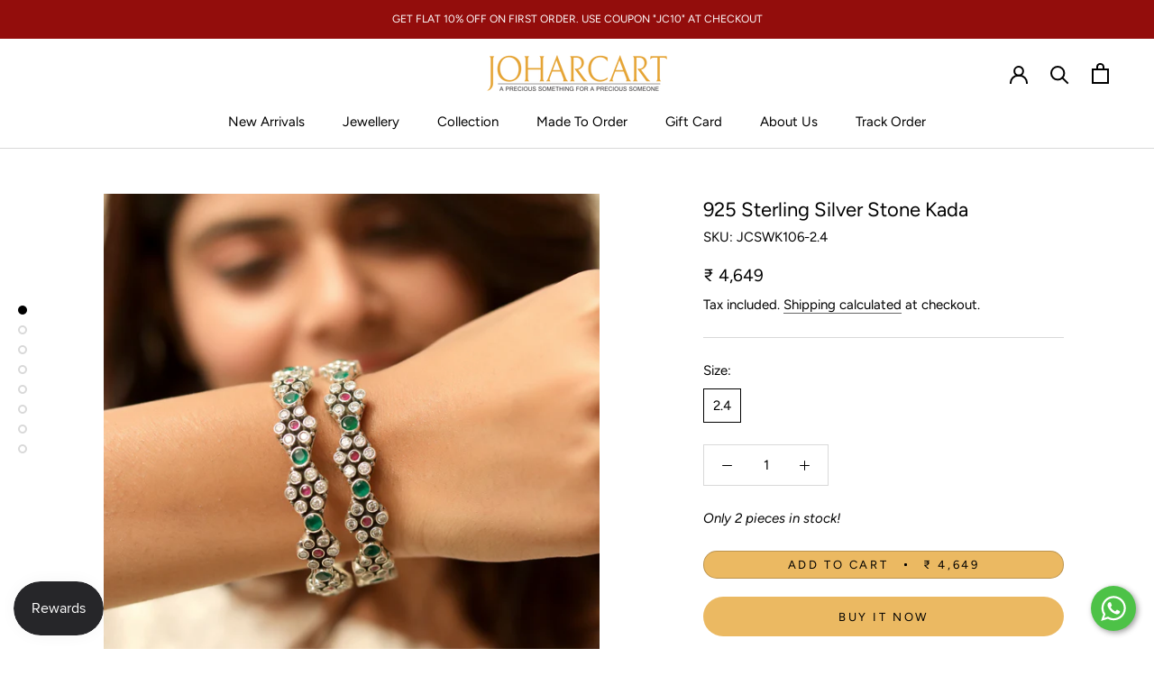

--- FILE ---
content_type: text/html; charset=utf-8
request_url: https://joharcart.com/products/925-sterling-silver-stone-kada
body_size: 35645
content:
<!doctype html>

<html class="no-js" lang="en" fontify-lang="en">
  <head>
    <meta charset="utf-8"> 
    <meta http-equiv="X-UA-Compatible" content="IE=edge,chrome=1">
    <meta name="viewport" content="width=device-width, initial-scale=1.0, height=device-height, minimum-scale=1.0, maximum-scale=1.0">
    <meta name="theme-color" content="">

    <script src="https://ajax.googleapis.com/ajax/libs/jquery/3.5.1/jquery.min.js"></script>
<meta name="p:domain_verify" content="1b46c510bd1ff6ddab8f139417f1be96"/>
    
    <title>
      925 Sterling Silver Stone Kada &ndash; Joharcart
    </title><meta name="description" content="What&#39;s Included:One Single Kada Material:High grade lead and nickel freeMaterial: Sterling SilverPurity: 92.5%All our Jewellery have 925 Marking Size: Bangle size: 2.6, 2.4Delivery Time: 5 to 7 Working Days Care Instructions: It is recommended to keep it away from moisture, perfumes and excessive heat, and store it in "><link rel="canonical" href="https://joharcart.com/products/925-sterling-silver-stone-kada"><link rel="shortcut icon" href="//joharcart.com/cdn/shop/files/images_96x.png?v=1641832404" type="image/png"><meta property="og:type" content="product">
  <meta property="og:title" content="925 Sterling Silver Stone Kada"><meta property="og:image" content="http://joharcart.com/cdn/shop/products/JCSWK106-1.jpg?v=1671084236">
    <meta property="og:image:secure_url" content="https://joharcart.com/cdn/shop/products/JCSWK106-1.jpg?v=1671084236">
    <meta property="og:image:width" content="2000">
    <meta property="og:image:height" content="2000"><meta property="product:price:amount" content="4,649">
  <meta property="product:price:currency" content="INR"><meta property="og:description" content="What&#39;s Included:One Single Kada Material:High grade lead and nickel freeMaterial: Sterling SilverPurity: 92.5%All our Jewellery have 925 Marking Size: Bangle size: 2.6, 2.4Delivery Time: 5 to 7 Working Days Care Instructions: It is recommended to keep it away from moisture, perfumes and excessive heat, and store it in "><meta property="og:url" content="https://joharcart.com/products/925-sterling-silver-stone-kada">
<meta property="og:site_name" content="Joharcart"><meta name="twitter:card" content="summary"><meta name="twitter:title" content="925 Sterling Silver Stone Kada">
  <meta name="twitter:description" content="
What&#39;s Included:One Single Kada
Material:High grade lead and nickel freeMaterial: Sterling SilverPurity: 92.5%All our Jewellery have 925 Marking
Size: Bangle size: 2.6, 2.4Delivery Time: 5 to 7 Working Days
Care Instructions: It is recommended to keep it away from moisture, perfumes and excessive heat, and store it in the protective bag/butter paper received with purchase when not in use.




">
  <meta name="twitter:image" content="https://joharcart.com/cdn/shop/products/JCSWK106-1_600x600_crop_center.jpg?v=1671084236">
    <style>
  @font-face {
  font-family: Figtree;
  font-weight: 400;
  font-style: normal;
  font-display: fallback;
  src: url("//joharcart.com/cdn/fonts/figtree/figtree_n4.3c0838aba1701047e60be6a99a1b0a40ce9b8419.woff2") format("woff2"),
       url("//joharcart.com/cdn/fonts/figtree/figtree_n4.c0575d1db21fc3821f17fd6617d3dee552312137.woff") format("woff");
}

  @font-face {
  font-family: Figtree;
  font-weight: 400;
  font-style: normal;
  font-display: fallback;
  src: url("//joharcart.com/cdn/fonts/figtree/figtree_n4.3c0838aba1701047e60be6a99a1b0a40ce9b8419.woff2") format("woff2"),
       url("//joharcart.com/cdn/fonts/figtree/figtree_n4.c0575d1db21fc3821f17fd6617d3dee552312137.woff") format("woff");
}


  @font-face {
  font-family: Figtree;
  font-weight: 700;
  font-style: normal;
  font-display: fallback;
  src: url("//joharcart.com/cdn/fonts/figtree/figtree_n7.2fd9bfe01586148e644724096c9d75e8c7a90e55.woff2") format("woff2"),
       url("//joharcart.com/cdn/fonts/figtree/figtree_n7.ea05de92d862f9594794ab281c4c3a67501ef5fc.woff") format("woff");
}

  @font-face {
  font-family: Figtree;
  font-weight: 400;
  font-style: italic;
  font-display: fallback;
  src: url("//joharcart.com/cdn/fonts/figtree/figtree_i4.89f7a4275c064845c304a4cf8a4a586060656db2.woff2") format("woff2"),
       url("//joharcart.com/cdn/fonts/figtree/figtree_i4.6f955aaaafc55a22ffc1f32ecf3756859a5ad3e2.woff") format("woff");
}

  @font-face {
  font-family: Figtree;
  font-weight: 700;
  font-style: italic;
  font-display: fallback;
  src: url("//joharcart.com/cdn/fonts/figtree/figtree_i7.06add7096a6f2ab742e09ec7e498115904eda1fe.woff2") format("woff2"),
       url("//joharcart.com/cdn/fonts/figtree/figtree_i7.ee584b5fcaccdbb5518c0228158941f8df81b101.woff") format("woff");
}


  :root {
    --heading-font-family : Figtree, sans-serif;
    --heading-font-weight : 400;
    --heading-font-style  : normal;

    --text-font-family : Figtree, sans-serif;
    --text-font-weight : 400;
    --text-font-style  : normal;

    --base-text-font-size   : 15px;
    --default-text-font-size: 14px;--background          : #ffffff;
    --background-rgb      : 255, 255, 255;
    --light-background    : #fafafa;
    --light-background-rgb: 250, 250, 250;
    --heading-color       : #000000;
    --text-color          : #000000;
    --text-color-rgb      : 0, 0, 0;
    --text-color-light    : #000000;
    --text-color-light-rgb: 0, 0, 0;
    --link-color          : #000000;
    --link-color-rgb      : 0, 0, 0;
    --border-color        : #d9d9d9;
    --border-color-rgb    : 217, 217, 217;

    --button-background    : #ebb962;
    --button-background-rgb: 235, 185, 98;
    --button-text-color    : #000000;

    --header-background       : #ffffff;
    --header-heading-color    : #000000;
    --header-light-text-color : #000000;
    --header-border-color     : #d9d9d9;

    --footer-background    : #fcf4e7;
    --footer-text-color    : #000000;
    --footer-heading-color : #000000;
    --footer-border-color  : #d6cfc4;

    --navigation-background      : #fafafa;
    --navigation-background-rgb  : 250, 250, 250;
    --navigation-text-color      : #000000;
    --navigation-text-color-light: rgba(0, 0, 0, 0.5);
    --navigation-border-color    : rgba(0, 0, 0, 0.25);

    --newsletter-popup-background     : #ffffff;
    --newsletter-popup-text-color     : #000000;
    --newsletter-popup-text-color-rgb : 0, 0, 0;

    --secondary-elements-background       : #ebb962;
    --secondary-elements-background-rgb   : 235, 185, 98;
    --secondary-elements-text-color       : #000000;
    --secondary-elements-text-color-light : rgba(0, 0, 0, 0.5);
    --secondary-elements-border-color     : rgba(0, 0, 0, 0.25);

    --product-sale-price-color    : #ff0000;
    --product-sale-price-color-rgb: 255, 0, 0;
    --product-star-rating: #f6a429;

    /* Shopify related variables */
    --payment-terms-background-color: #ffffff;

    /* Products */

    --horizontal-spacing-four-products-per-row: 40px;
        --horizontal-spacing-two-products-per-row : 40px;

    --vertical-spacing-four-products-per-row: 60px;
        --vertical-spacing-two-products-per-row : 75px;

    /* Animation */
    --drawer-transition-timing: cubic-bezier(0.645, 0.045, 0.355, 1);
    --header-base-height: 80px; /* We set a default for browsers that do not support CSS variables */

    /* Cursors */
    --cursor-zoom-in-svg    : url(//joharcart.com/cdn/shop/t/6/assets/cursor-zoom-in.svg?v=29117669592099097021670154247);
    --cursor-zoom-in-2x-svg : url(//joharcart.com/cdn/shop/t/6/assets/cursor-zoom-in-2x.svg?v=98814360493111991761670154246);
  }
</style>

<script>
  // IE11 does not have support for CSS variables, so we have to polyfill them
  if (!(((window || {}).CSS || {}).supports && window.CSS.supports('(--a: 0)'))) {
    const script = document.createElement('script');
    script.type = 'text/javascript';
    script.src = 'https://cdn.jsdelivr.net/npm/css-vars-ponyfill@2';
    script.onload = function() {
      cssVars({});
    };

    document.getElementsByTagName('head')[0].appendChild(script);
  }
</script>

    <script>window.performance && window.performance.mark && window.performance.mark('shopify.content_for_header.start');</script><meta name="google-site-verification" content="hnh_EnHdG8MGc4tu2C4CcGcq6oIuQc7-30kuB4KvcII">
<meta id="shopify-digital-wallet" name="shopify-digital-wallet" content="/60515844285/digital_wallets/dialog">
<link rel="alternate" type="application/json+oembed" href="https://joharcart.com/products/925-sterling-silver-stone-kada.oembed">
<script async="async" src="/checkouts/internal/preloads.js?locale=en-IN"></script>
<script id="shopify-features" type="application/json">{"accessToken":"6e1a75215cfd9c1af59f74fe52550e01","betas":["rich-media-storefront-analytics"],"domain":"joharcart.com","predictiveSearch":true,"shopId":60515844285,"locale":"en"}</script>
<script>var Shopify = Shopify || {};
Shopify.shop = "joharcartstore.myshopify.com";
Shopify.locale = "en";
Shopify.currency = {"active":"INR","rate":"1.0"};
Shopify.country = "IN";
Shopify.theme = {"name":"JoharCart live","id":129156874429,"schema_name":"Prestige","schema_version":"5.5.0","theme_store_id":855,"role":"main"};
Shopify.theme.handle = "null";
Shopify.theme.style = {"id":null,"handle":null};
Shopify.cdnHost = "joharcart.com/cdn";
Shopify.routes = Shopify.routes || {};
Shopify.routes.root = "/";</script>
<script type="module">!function(o){(o.Shopify=o.Shopify||{}).modules=!0}(window);</script>
<script>!function(o){function n(){var o=[];function n(){o.push(Array.prototype.slice.apply(arguments))}return n.q=o,n}var t=o.Shopify=o.Shopify||{};t.loadFeatures=n(),t.autoloadFeatures=n()}(window);</script>
<script id="shop-js-analytics" type="application/json">{"pageType":"product"}</script>
<script defer="defer" async type="module" src="//joharcart.com/cdn/shopifycloud/shop-js/modules/v2/client.init-shop-cart-sync_BdyHc3Nr.en.esm.js"></script>
<script defer="defer" async type="module" src="//joharcart.com/cdn/shopifycloud/shop-js/modules/v2/chunk.common_Daul8nwZ.esm.js"></script>
<script type="module">
  await import("//joharcart.com/cdn/shopifycloud/shop-js/modules/v2/client.init-shop-cart-sync_BdyHc3Nr.en.esm.js");
await import("//joharcart.com/cdn/shopifycloud/shop-js/modules/v2/chunk.common_Daul8nwZ.esm.js");

  window.Shopify.SignInWithShop?.initShopCartSync?.({"fedCMEnabled":true,"windoidEnabled":true});

</script>
<script>(function() {
  var isLoaded = false;
  function asyncLoad() {
    if (isLoaded) return;
    isLoaded = true;
    var urls = ["https:\/\/instafeed.nfcube.com\/cdn\/0f097103ec1378d82ee53878942eba7e.js?shop=joharcartstore.myshopify.com","https:\/\/js.smile.io\/v1\/smile-shopify.js?shop=joharcartstore.myshopify.com","https:\/\/cdn.pushowl.com\/latest\/sdks\/pushowl-shopify.js?subdomain=joharcartstore\u0026environment=production\u0026guid=3c6027df-c15b-486b-ad59-84badc501ce0\u0026shop=joharcartstore.myshopify.com"];
    for (var i = 0; i < urls.length; i++) {
      var s = document.createElement('script');
      s.type = 'text/javascript';
      s.async = true;
      s.src = urls[i];
      var x = document.getElementsByTagName('script')[0];
      x.parentNode.insertBefore(s, x);
    }
  };
  if(window.attachEvent) {
    window.attachEvent('onload', asyncLoad);
  } else {
    window.addEventListener('load', asyncLoad, false);
  }
})();</script>
<script id="__st">var __st={"a":60515844285,"offset":19800,"reqid":"630e25a4-4cab-4060-88a8-538033ec762c-1768990749","pageurl":"joharcart.com\/products\/925-sterling-silver-stone-kada","u":"1d3a1f4af98d","p":"product","rtyp":"product","rid":7359731237053};</script>
<script>window.ShopifyPaypalV4VisibilityTracking = true;</script>
<script id="captcha-bootstrap">!function(){'use strict';const t='contact',e='account',n='new_comment',o=[[t,t],['blogs',n],['comments',n],[t,'customer']],c=[[e,'customer_login'],[e,'guest_login'],[e,'recover_customer_password'],[e,'create_customer']],r=t=>t.map((([t,e])=>`form[action*='/${t}']:not([data-nocaptcha='true']) input[name='form_type'][value='${e}']`)).join(','),a=t=>()=>t?[...document.querySelectorAll(t)].map((t=>t.form)):[];function s(){const t=[...o],e=r(t);return a(e)}const i='password',u='form_key',d=['recaptcha-v3-token','g-recaptcha-response','h-captcha-response',i],f=()=>{try{return window.sessionStorage}catch{return}},m='__shopify_v',_=t=>t.elements[u];function p(t,e,n=!1){try{const o=window.sessionStorage,c=JSON.parse(o.getItem(e)),{data:r}=function(t){const{data:e,action:n}=t;return t[m]||n?{data:e,action:n}:{data:t,action:n}}(c);for(const[e,n]of Object.entries(r))t.elements[e]&&(t.elements[e].value=n);n&&o.removeItem(e)}catch(o){console.error('form repopulation failed',{error:o})}}const l='form_type',E='cptcha';function T(t){t.dataset[E]=!0}const w=window,h=w.document,L='Shopify',v='ce_forms',y='captcha';let A=!1;((t,e)=>{const n=(g='f06e6c50-85a8-45c8-87d0-21a2b65856fe',I='https://cdn.shopify.com/shopifycloud/storefront-forms-hcaptcha/ce_storefront_forms_captcha_hcaptcha.v1.5.2.iife.js',D={infoText:'Protected by hCaptcha',privacyText:'Privacy',termsText:'Terms'},(t,e,n)=>{const o=w[L][v],c=o.bindForm;if(c)return c(t,g,e,D).then(n);var r;o.q.push([[t,g,e,D],n]),r=I,A||(h.body.append(Object.assign(h.createElement('script'),{id:'captcha-provider',async:!0,src:r})),A=!0)});var g,I,D;w[L]=w[L]||{},w[L][v]=w[L][v]||{},w[L][v].q=[],w[L][y]=w[L][y]||{},w[L][y].protect=function(t,e){n(t,void 0,e),T(t)},Object.freeze(w[L][y]),function(t,e,n,w,h,L){const[v,y,A,g]=function(t,e,n){const i=e?o:[],u=t?c:[],d=[...i,...u],f=r(d),m=r(i),_=r(d.filter((([t,e])=>n.includes(e))));return[a(f),a(m),a(_),s()]}(w,h,L),I=t=>{const e=t.target;return e instanceof HTMLFormElement?e:e&&e.form},D=t=>v().includes(t);t.addEventListener('submit',(t=>{const e=I(t);if(!e)return;const n=D(e)&&!e.dataset.hcaptchaBound&&!e.dataset.recaptchaBound,o=_(e),c=g().includes(e)&&(!o||!o.value);(n||c)&&t.preventDefault(),c&&!n&&(function(t){try{if(!f())return;!function(t){const e=f();if(!e)return;const n=_(t);if(!n)return;const o=n.value;o&&e.removeItem(o)}(t);const e=Array.from(Array(32),(()=>Math.random().toString(36)[2])).join('');!function(t,e){_(t)||t.append(Object.assign(document.createElement('input'),{type:'hidden',name:u})),t.elements[u].value=e}(t,e),function(t,e){const n=f();if(!n)return;const o=[...t.querySelectorAll(`input[type='${i}']`)].map((({name:t})=>t)),c=[...d,...o],r={};for(const[a,s]of new FormData(t).entries())c.includes(a)||(r[a]=s);n.setItem(e,JSON.stringify({[m]:1,action:t.action,data:r}))}(t,e)}catch(e){console.error('failed to persist form',e)}}(e),e.submit())}));const S=(t,e)=>{t&&!t.dataset[E]&&(n(t,e.some((e=>e===t))),T(t))};for(const o of['focusin','change'])t.addEventListener(o,(t=>{const e=I(t);D(e)&&S(e,y())}));const B=e.get('form_key'),M=e.get(l),P=B&&M;t.addEventListener('DOMContentLoaded',(()=>{const t=y();if(P)for(const e of t)e.elements[l].value===M&&p(e,B);[...new Set([...A(),...v().filter((t=>'true'===t.dataset.shopifyCaptcha))])].forEach((e=>S(e,t)))}))}(h,new URLSearchParams(w.location.search),n,t,e,['guest_login'])})(!0,!0)}();</script>
<script integrity="sha256-4kQ18oKyAcykRKYeNunJcIwy7WH5gtpwJnB7kiuLZ1E=" data-source-attribution="shopify.loadfeatures" defer="defer" src="//joharcart.com/cdn/shopifycloud/storefront/assets/storefront/load_feature-a0a9edcb.js" crossorigin="anonymous"></script>
<script data-source-attribution="shopify.dynamic_checkout.dynamic.init">var Shopify=Shopify||{};Shopify.PaymentButton=Shopify.PaymentButton||{isStorefrontPortableWallets:!0,init:function(){window.Shopify.PaymentButton.init=function(){};var t=document.createElement("script");t.src="https://joharcart.com/cdn/shopifycloud/portable-wallets/latest/portable-wallets.en.js",t.type="module",document.head.appendChild(t)}};
</script>
<script data-source-attribution="shopify.dynamic_checkout.buyer_consent">
  function portableWalletsHideBuyerConsent(e){var t=document.getElementById("shopify-buyer-consent"),n=document.getElementById("shopify-subscription-policy-button");t&&n&&(t.classList.add("hidden"),t.setAttribute("aria-hidden","true"),n.removeEventListener("click",e))}function portableWalletsShowBuyerConsent(e){var t=document.getElementById("shopify-buyer-consent"),n=document.getElementById("shopify-subscription-policy-button");t&&n&&(t.classList.remove("hidden"),t.removeAttribute("aria-hidden"),n.addEventListener("click",e))}window.Shopify?.PaymentButton&&(window.Shopify.PaymentButton.hideBuyerConsent=portableWalletsHideBuyerConsent,window.Shopify.PaymentButton.showBuyerConsent=portableWalletsShowBuyerConsent);
</script>
<script>
  function portableWalletsCleanup(e){e&&e.src&&console.error("Failed to load portable wallets script "+e.src);var t=document.querySelectorAll("shopify-accelerated-checkout .shopify-payment-button__skeleton, shopify-accelerated-checkout-cart .wallet-cart-button__skeleton"),e=document.getElementById("shopify-buyer-consent");for(let e=0;e<t.length;e++)t[e].remove();e&&e.remove()}function portableWalletsNotLoadedAsModule(e){e instanceof ErrorEvent&&"string"==typeof e.message&&e.message.includes("import.meta")&&"string"==typeof e.filename&&e.filename.includes("portable-wallets")&&(window.removeEventListener("error",portableWalletsNotLoadedAsModule),window.Shopify.PaymentButton.failedToLoad=e,"loading"===document.readyState?document.addEventListener("DOMContentLoaded",window.Shopify.PaymentButton.init):window.Shopify.PaymentButton.init())}window.addEventListener("error",portableWalletsNotLoadedAsModule);
</script>

<script type="module" src="https://joharcart.com/cdn/shopifycloud/portable-wallets/latest/portable-wallets.en.js" onError="portableWalletsCleanup(this)" crossorigin="anonymous"></script>
<script nomodule>
  document.addEventListener("DOMContentLoaded", portableWalletsCleanup);
</script>

<link id="shopify-accelerated-checkout-styles" rel="stylesheet" media="screen" href="https://joharcart.com/cdn/shopifycloud/portable-wallets/latest/accelerated-checkout-backwards-compat.css" crossorigin="anonymous">
<style id="shopify-accelerated-checkout-cart">
        #shopify-buyer-consent {
  margin-top: 1em;
  display: inline-block;
  width: 100%;
}

#shopify-buyer-consent.hidden {
  display: none;
}

#shopify-subscription-policy-button {
  background: none;
  border: none;
  padding: 0;
  text-decoration: underline;
  font-size: inherit;
  cursor: pointer;
}

#shopify-subscription-policy-button::before {
  box-shadow: none;
}

      </style>

<script>window.performance && window.performance.mark && window.performance.mark('shopify.content_for_header.end');</script> 
 <style type="text/css" id="nitro-fontify" >
</style>


    <link rel="stylesheet" href="//joharcart.com/cdn/shop/t/6/assets/theme.css?v=36802099392471176471671014716">

    <script>// This allows to expose several variables to the global scope, to be used in scripts
      window.theme = {
        pageType: "product",
        moneyFormat: "\u003cspan class=money\u003e₹ {{amount_no_decimals}}\u003c\/span\u003e",
        moneyWithCurrencyFormat: "\u003cspan class=money\u003e₹ {{amount_no_decimals}}\u003c\/span\u003e",
        currencyCodeEnabled: true,
        productImageSize: "square",
        searchMode: "product,article,page",
        showPageTransition: false,
        showElementStaggering: true,
        showImageZooming: true
      };

      window.routes = {
        rootUrl: "\/",
        rootUrlWithoutSlash: '',
        cartUrl: "\/cart",
        cartAddUrl: "\/cart\/add",
        cartChangeUrl: "\/cart\/change",
        searchUrl: "\/search",
        productRecommendationsUrl: "\/recommendations\/products"
      };

      window.languages = {
        cartAddNote: "Add Order Note",
        cartEditNote: "Edit Order Note",
        productImageLoadingError: "This image could not be loaded. Please try to reload the page.",
        productFormAddToCart: "Add to cart",
        productFormUnavailable: "Unavailable",
        productFormSoldOut: "Sold Out",
        shippingEstimatorOneResult: "1 option available:",
        shippingEstimatorMoreResults: "{{count}} options available:",
        shippingEstimatorNoResults: "No shipping could be found"
      };

      window.lazySizesConfig = {
        loadHidden: false,
        hFac: 0.5,
        expFactor: 2,
        ricTimeout: 150,
        lazyClass: 'Image--lazyLoad',
        loadingClass: 'Image--lazyLoading',
        loadedClass: 'Image--lazyLoaded'
      };

      document.documentElement.className = document.documentElement.className.replace('no-js', 'js');
      document.documentElement.style.setProperty('--window-height', window.innerHeight + 'px');

      // We do a quick detection of some features (we could use Modernizr but for so little...)
      (function() {
        document.documentElement.className += ((window.CSS && window.CSS.supports('(position: sticky) or (position: -webkit-sticky)')) ? ' supports-sticky' : ' no-supports-sticky');
        document.documentElement.className += (window.matchMedia('(-moz-touch-enabled: 1), (hover: none)')).matches ? ' no-supports-hover' : ' supports-hover';
      }());

      
    </script>

    <script src="//joharcart.com/cdn/shop/t/6/assets/lazysizes.min.js?v=174358363404432586981645773815" async></script><script src="//joharcart.com/cdn/shop/t/6/assets/libs.min.js?v=26178543184394469741645773816" defer></script>
    <script src="//joharcart.com/cdn/shop/t/6/assets/theme.js?v=69766538163165777771645773817" defer></script>
    <script src="//joharcart.com/cdn/shop/t/6/assets/custom.js?v=183944157590872491501645773814" defer></script>

    <script>
      (function () {
        window.onpageshow = function() {
          if (window.theme.showPageTransition) {
            var pageTransition = document.querySelector('.PageTransition');

            if (pageTransition) {
              pageTransition.style.visibility = 'visible';
              pageTransition.style.opacity = '0';
            }
          }

          // When the page is loaded from the cache, we have to reload the cart content
          document.documentElement.dispatchEvent(new CustomEvent('cart:refresh', {
            bubbles: true
          }));
        };
      })();
    </script>

    
  <script type="application/ld+json">
  {
    "@context": "http://schema.org",
    "@type": "Product",
    "offers": [{
          "@type": "Offer",
          "name": "2.4",
          "availability":"https://schema.org/InStock",
          "price": 4649.0,
          "priceCurrency": "INR",
          "priceValidUntil": "2026-01-31","sku": "JCSWK106-2.4","url": "/products/925-sterling-silver-stone-kada?variant=42359913709757"
        }
],
    "brand": {
      "name": "JOHARCART"
    },
    "name": "925 Sterling Silver Stone Kada",
    "description": "\nWhat's Included:One Single Kada\nMaterial:High grade lead and nickel freeMaterial: Sterling SilverPurity: 92.5%All our Jewellery have 925 Marking\nSize: Bangle size: 2.6, 2.4Delivery Time: 5 to 7 Working Days\nCare Instructions: It is recommended to keep it away from moisture, perfumes and excessive heat, and store it in the protective bag\/butter paper received with purchase when not in use.\n\n\n\n\n",
    "category": "Stone Kada",
    "url": "/products/925-sterling-silver-stone-kada",
    "sku": "JCSWK106-2.4",
    "image": {
      "@type": "ImageObject",
      "url": "https://joharcart.com/cdn/shop/products/JCSWK106-1_1024x.jpg?v=1671084236",
      "image": "https://joharcart.com/cdn/shop/products/JCSWK106-1_1024x.jpg?v=1671084236",
      "name": "925 Sterling Silver Stone Kada",
      "width": "1024",
      "height": "1024"
    }
  }
  </script>



  <script type="application/ld+json">
  {
    "@context": "http://schema.org",
    "@type": "BreadcrumbList",
  "itemListElement": [{
      "@type": "ListItem",
      "position": 1,
      "name": "Home",
      "item": "https://joharcart.com"
    },{
          "@type": "ListItem",
          "position": 2,
          "name": "925 Sterling Silver Stone Kada",
          "item": "https://joharcart.com/products/925-sterling-silver-stone-kada"
        }]
  }
  </script>

    <!-- "snippets/judgeme_core.liquid" was not rendered, the associated app was uninstalled -->
    <!-- Hotjar Tracking Code for https://joharcart.com/ -->
<script>
    (function(h,o,t,j,a,r){
        h.hj=h.hj||function(){(h.hj.q=h.hj.q||[]).push(arguments)};
        h._hjSettings={hjid:2829504,hjsv:6};
        a=o.getElementsByTagName('head')[0];
        r=o.createElement('script');r.async=1;
        r.src=t+h._hjSettings.hjid+j+h._hjSettings.hjsv;
        a.appendChild(r);
    })(window,document,'https://static.hotjar.com/c/hotjar-','.js?sv=');
</script>
<link href="https://monorail-edge.shopifysvc.com" rel="dns-prefetch">
<script>(function(){if ("sendBeacon" in navigator && "performance" in window) {try {var session_token_from_headers = performance.getEntriesByType('navigation')[0].serverTiming.find(x => x.name == '_s').description;} catch {var session_token_from_headers = undefined;}var session_cookie_matches = document.cookie.match(/_shopify_s=([^;]*)/);var session_token_from_cookie = session_cookie_matches && session_cookie_matches.length === 2 ? session_cookie_matches[1] : "";var session_token = session_token_from_headers || session_token_from_cookie || "";function handle_abandonment_event(e) {var entries = performance.getEntries().filter(function(entry) {return /monorail-edge.shopifysvc.com/.test(entry.name);});if (!window.abandonment_tracked && entries.length === 0) {window.abandonment_tracked = true;var currentMs = Date.now();var navigation_start = performance.timing.navigationStart;var payload = {shop_id: 60515844285,url: window.location.href,navigation_start,duration: currentMs - navigation_start,session_token,page_type: "product"};window.navigator.sendBeacon("https://monorail-edge.shopifysvc.com/v1/produce", JSON.stringify({schema_id: "online_store_buyer_site_abandonment/1.1",payload: payload,metadata: {event_created_at_ms: currentMs,event_sent_at_ms: currentMs}}));}}window.addEventListener('pagehide', handle_abandonment_event);}}());</script>
<script id="web-pixels-manager-setup">(function e(e,d,r,n,o){if(void 0===o&&(o={}),!Boolean(null===(a=null===(i=window.Shopify)||void 0===i?void 0:i.analytics)||void 0===a?void 0:a.replayQueue)){var i,a;window.Shopify=window.Shopify||{};var t=window.Shopify;t.analytics=t.analytics||{};var s=t.analytics;s.replayQueue=[],s.publish=function(e,d,r){return s.replayQueue.push([e,d,r]),!0};try{self.performance.mark("wpm:start")}catch(e){}var l=function(){var e={modern:/Edge?\/(1{2}[4-9]|1[2-9]\d|[2-9]\d{2}|\d{4,})\.\d+(\.\d+|)|Firefox\/(1{2}[4-9]|1[2-9]\d|[2-9]\d{2}|\d{4,})\.\d+(\.\d+|)|Chrom(ium|e)\/(9{2}|\d{3,})\.\d+(\.\d+|)|(Maci|X1{2}).+ Version\/(15\.\d+|(1[6-9]|[2-9]\d|\d{3,})\.\d+)([,.]\d+|)( \(\w+\)|)( Mobile\/\w+|) Safari\/|Chrome.+OPR\/(9{2}|\d{3,})\.\d+\.\d+|(CPU[ +]OS|iPhone[ +]OS|CPU[ +]iPhone|CPU IPhone OS|CPU iPad OS)[ +]+(15[._]\d+|(1[6-9]|[2-9]\d|\d{3,})[._]\d+)([._]\d+|)|Android:?[ /-](13[3-9]|1[4-9]\d|[2-9]\d{2}|\d{4,})(\.\d+|)(\.\d+|)|Android.+Firefox\/(13[5-9]|1[4-9]\d|[2-9]\d{2}|\d{4,})\.\d+(\.\d+|)|Android.+Chrom(ium|e)\/(13[3-9]|1[4-9]\d|[2-9]\d{2}|\d{4,})\.\d+(\.\d+|)|SamsungBrowser\/([2-9]\d|\d{3,})\.\d+/,legacy:/Edge?\/(1[6-9]|[2-9]\d|\d{3,})\.\d+(\.\d+|)|Firefox\/(5[4-9]|[6-9]\d|\d{3,})\.\d+(\.\d+|)|Chrom(ium|e)\/(5[1-9]|[6-9]\d|\d{3,})\.\d+(\.\d+|)([\d.]+$|.*Safari\/(?![\d.]+ Edge\/[\d.]+$))|(Maci|X1{2}).+ Version\/(10\.\d+|(1[1-9]|[2-9]\d|\d{3,})\.\d+)([,.]\d+|)( \(\w+\)|)( Mobile\/\w+|) Safari\/|Chrome.+OPR\/(3[89]|[4-9]\d|\d{3,})\.\d+\.\d+|(CPU[ +]OS|iPhone[ +]OS|CPU[ +]iPhone|CPU IPhone OS|CPU iPad OS)[ +]+(10[._]\d+|(1[1-9]|[2-9]\d|\d{3,})[._]\d+)([._]\d+|)|Android:?[ /-](13[3-9]|1[4-9]\d|[2-9]\d{2}|\d{4,})(\.\d+|)(\.\d+|)|Mobile Safari.+OPR\/([89]\d|\d{3,})\.\d+\.\d+|Android.+Firefox\/(13[5-9]|1[4-9]\d|[2-9]\d{2}|\d{4,})\.\d+(\.\d+|)|Android.+Chrom(ium|e)\/(13[3-9]|1[4-9]\d|[2-9]\d{2}|\d{4,})\.\d+(\.\d+|)|Android.+(UC? ?Browser|UCWEB|U3)[ /]?(15\.([5-9]|\d{2,})|(1[6-9]|[2-9]\d|\d{3,})\.\d+)\.\d+|SamsungBrowser\/(5\.\d+|([6-9]|\d{2,})\.\d+)|Android.+MQ{2}Browser\/(14(\.(9|\d{2,})|)|(1[5-9]|[2-9]\d|\d{3,})(\.\d+|))(\.\d+|)|K[Aa][Ii]OS\/(3\.\d+|([4-9]|\d{2,})\.\d+)(\.\d+|)/},d=e.modern,r=e.legacy,n=navigator.userAgent;return n.match(d)?"modern":n.match(r)?"legacy":"unknown"}(),u="modern"===l?"modern":"legacy",c=(null!=n?n:{modern:"",legacy:""})[u],f=function(e){return[e.baseUrl,"/wpm","/b",e.hashVersion,"modern"===e.buildTarget?"m":"l",".js"].join("")}({baseUrl:d,hashVersion:r,buildTarget:u}),m=function(e){var d=e.version,r=e.bundleTarget,n=e.surface,o=e.pageUrl,i=e.monorailEndpoint;return{emit:function(e){var a=e.status,t=e.errorMsg,s=(new Date).getTime(),l=JSON.stringify({metadata:{event_sent_at_ms:s},events:[{schema_id:"web_pixels_manager_load/3.1",payload:{version:d,bundle_target:r,page_url:o,status:a,surface:n,error_msg:t},metadata:{event_created_at_ms:s}}]});if(!i)return console&&console.warn&&console.warn("[Web Pixels Manager] No Monorail endpoint provided, skipping logging."),!1;try{return self.navigator.sendBeacon.bind(self.navigator)(i,l)}catch(e){}var u=new XMLHttpRequest;try{return u.open("POST",i,!0),u.setRequestHeader("Content-Type","text/plain"),u.send(l),!0}catch(e){return console&&console.warn&&console.warn("[Web Pixels Manager] Got an unhandled error while logging to Monorail."),!1}}}}({version:r,bundleTarget:l,surface:e.surface,pageUrl:self.location.href,monorailEndpoint:e.monorailEndpoint});try{o.browserTarget=l,function(e){var d=e.src,r=e.async,n=void 0===r||r,o=e.onload,i=e.onerror,a=e.sri,t=e.scriptDataAttributes,s=void 0===t?{}:t,l=document.createElement("script"),u=document.querySelector("head"),c=document.querySelector("body");if(l.async=n,l.src=d,a&&(l.integrity=a,l.crossOrigin="anonymous"),s)for(var f in s)if(Object.prototype.hasOwnProperty.call(s,f))try{l.dataset[f]=s[f]}catch(e){}if(o&&l.addEventListener("load",o),i&&l.addEventListener("error",i),u)u.appendChild(l);else{if(!c)throw new Error("Did not find a head or body element to append the script");c.appendChild(l)}}({src:f,async:!0,onload:function(){if(!function(){var e,d;return Boolean(null===(d=null===(e=window.Shopify)||void 0===e?void 0:e.analytics)||void 0===d?void 0:d.initialized)}()){var d=window.webPixelsManager.init(e)||void 0;if(d){var r=window.Shopify.analytics;r.replayQueue.forEach((function(e){var r=e[0],n=e[1],o=e[2];d.publishCustomEvent(r,n,o)})),r.replayQueue=[],r.publish=d.publishCustomEvent,r.visitor=d.visitor,r.initialized=!0}}},onerror:function(){return m.emit({status:"failed",errorMsg:"".concat(f," has failed to load")})},sri:function(e){var d=/^sha384-[A-Za-z0-9+/=]+$/;return"string"==typeof e&&d.test(e)}(c)?c:"",scriptDataAttributes:o}),m.emit({status:"loading"})}catch(e){m.emit({status:"failed",errorMsg:(null==e?void 0:e.message)||"Unknown error"})}}})({shopId: 60515844285,storefrontBaseUrl: "https://joharcart.com",extensionsBaseUrl: "https://extensions.shopifycdn.com/cdn/shopifycloud/web-pixels-manager",monorailEndpoint: "https://monorail-edge.shopifysvc.com/unstable/produce_batch",surface: "storefront-renderer",enabledBetaFlags: ["2dca8a86"],webPixelsConfigList: [{"id":"987005117","configuration":"{\"subdomain\": \"joharcartstore\"}","eventPayloadVersion":"v1","runtimeContext":"STRICT","scriptVersion":"69e1bed23f1568abe06fb9d113379033","type":"APP","apiClientId":1615517,"privacyPurposes":["ANALYTICS","MARKETING","SALE_OF_DATA"],"dataSharingAdjustments":{"protectedCustomerApprovalScopes":["read_customer_address","read_customer_email","read_customer_name","read_customer_personal_data","read_customer_phone"]}},{"id":"527696061","configuration":"{\"config\":\"{\\\"pixel_id\\\":\\\"G-XC4WGTJN1J\\\",\\\"target_country\\\":\\\"IN\\\",\\\"gtag_events\\\":[{\\\"type\\\":\\\"search\\\",\\\"action_label\\\":[\\\"G-XC4WGTJN1J\\\",\\\"AW-771062490\\\/HWZWCLPIno4DENr11e8C\\\"]},{\\\"type\\\":\\\"begin_checkout\\\",\\\"action_label\\\":[\\\"G-XC4WGTJN1J\\\",\\\"AW-771062490\\\/sZwVCLDIno4DENr11e8C\\\"]},{\\\"type\\\":\\\"view_item\\\",\\\"action_label\\\":[\\\"G-XC4WGTJN1J\\\",\\\"AW-771062490\\\/D53dCKrIno4DENr11e8C\\\",\\\"MC-HRNGGTC1M3\\\"]},{\\\"type\\\":\\\"purchase\\\",\\\"action_label\\\":[\\\"G-XC4WGTJN1J\\\",\\\"AW-771062490\\\/shaYCKfIno4DENr11e8C\\\",\\\"MC-HRNGGTC1M3\\\"]},{\\\"type\\\":\\\"page_view\\\",\\\"action_label\\\":[\\\"G-XC4WGTJN1J\\\",\\\"AW-771062490\\\/-NZpCKTIno4DENr11e8C\\\",\\\"MC-HRNGGTC1M3\\\"]},{\\\"type\\\":\\\"add_payment_info\\\",\\\"action_label\\\":[\\\"G-XC4WGTJN1J\\\",\\\"AW-771062490\\\/MB4mCLbIno4DENr11e8C\\\"]},{\\\"type\\\":\\\"add_to_cart\\\",\\\"action_label\\\":[\\\"G-XC4WGTJN1J\\\",\\\"AW-771062490\\\/s5qSCK3Ino4DENr11e8C\\\"]}],\\\"enable_monitoring_mode\\\":false}\"}","eventPayloadVersion":"v1","runtimeContext":"OPEN","scriptVersion":"b2a88bafab3e21179ed38636efcd8a93","type":"APP","apiClientId":1780363,"privacyPurposes":[],"dataSharingAdjustments":{"protectedCustomerApprovalScopes":["read_customer_address","read_customer_email","read_customer_name","read_customer_personal_data","read_customer_phone"]}},{"id":"230293693","configuration":"{\"pixel_id\":\"1340092333117012\",\"pixel_type\":\"facebook_pixel\",\"metaapp_system_user_token\":\"-\"}","eventPayloadVersion":"v1","runtimeContext":"OPEN","scriptVersion":"ca16bc87fe92b6042fbaa3acc2fbdaa6","type":"APP","apiClientId":2329312,"privacyPurposes":["ANALYTICS","MARKETING","SALE_OF_DATA"],"dataSharingAdjustments":{"protectedCustomerApprovalScopes":["read_customer_address","read_customer_email","read_customer_name","read_customer_personal_data","read_customer_phone"]}},{"id":"111083709","eventPayloadVersion":"v1","runtimeContext":"LAX","scriptVersion":"1","type":"CUSTOM","privacyPurposes":["ANALYTICS"],"name":"Google Analytics tag (migrated)"},{"id":"shopify-app-pixel","configuration":"{}","eventPayloadVersion":"v1","runtimeContext":"STRICT","scriptVersion":"0450","apiClientId":"shopify-pixel","type":"APP","privacyPurposes":["ANALYTICS","MARKETING"]},{"id":"shopify-custom-pixel","eventPayloadVersion":"v1","runtimeContext":"LAX","scriptVersion":"0450","apiClientId":"shopify-pixel","type":"CUSTOM","privacyPurposes":["ANALYTICS","MARKETING"]}],isMerchantRequest: false,initData: {"shop":{"name":"Joharcart","paymentSettings":{"currencyCode":"INR"},"myshopifyDomain":"joharcartstore.myshopify.com","countryCode":"IN","storefrontUrl":"https:\/\/joharcart.com"},"customer":null,"cart":null,"checkout":null,"productVariants":[{"price":{"amount":4649.0,"currencyCode":"INR"},"product":{"title":"925 Sterling Silver Stone Kada","vendor":"JOHARCART","id":"7359731237053","untranslatedTitle":"925 Sterling Silver Stone Kada","url":"\/products\/925-sterling-silver-stone-kada","type":"Stone Kada"},"id":"42359913709757","image":{"src":"\/\/joharcart.com\/cdn\/shop\/products\/JCSWK106-1.jpg?v=1671084236"},"sku":"JCSWK106-2.4","title":"2.4","untranslatedTitle":"2.4"}],"purchasingCompany":null},},"https://joharcart.com/cdn","fcfee988w5aeb613cpc8e4bc33m6693e112",{"modern":"","legacy":""},{"shopId":"60515844285","storefrontBaseUrl":"https:\/\/joharcart.com","extensionBaseUrl":"https:\/\/extensions.shopifycdn.com\/cdn\/shopifycloud\/web-pixels-manager","surface":"storefront-renderer","enabledBetaFlags":"[\"2dca8a86\"]","isMerchantRequest":"false","hashVersion":"fcfee988w5aeb613cpc8e4bc33m6693e112","publish":"custom","events":"[[\"page_viewed\",{}],[\"product_viewed\",{\"productVariant\":{\"price\":{\"amount\":4649.0,\"currencyCode\":\"INR\"},\"product\":{\"title\":\"925 Sterling Silver Stone Kada\",\"vendor\":\"JOHARCART\",\"id\":\"7359731237053\",\"untranslatedTitle\":\"925 Sterling Silver Stone Kada\",\"url\":\"\/products\/925-sterling-silver-stone-kada\",\"type\":\"Stone Kada\"},\"id\":\"42359913709757\",\"image\":{\"src\":\"\/\/joharcart.com\/cdn\/shop\/products\/JCSWK106-1.jpg?v=1671084236\"},\"sku\":\"JCSWK106-2.4\",\"title\":\"2.4\",\"untranslatedTitle\":\"2.4\"}}]]"});</script><script>
  window.ShopifyAnalytics = window.ShopifyAnalytics || {};
  window.ShopifyAnalytics.meta = window.ShopifyAnalytics.meta || {};
  window.ShopifyAnalytics.meta.currency = 'INR';
  var meta = {"product":{"id":7359731237053,"gid":"gid:\/\/shopify\/Product\/7359731237053","vendor":"JOHARCART","type":"Stone Kada","handle":"925-sterling-silver-stone-kada","variants":[{"id":42359913709757,"price":464900,"name":"925 Sterling Silver Stone Kada - 2.4","public_title":"2.4","sku":"JCSWK106-2.4"}],"remote":false},"page":{"pageType":"product","resourceType":"product","resourceId":7359731237053,"requestId":"630e25a4-4cab-4060-88a8-538033ec762c-1768990749"}};
  for (var attr in meta) {
    window.ShopifyAnalytics.meta[attr] = meta[attr];
  }
</script>
<script class="analytics">
  (function () {
    var customDocumentWrite = function(content) {
      var jquery = null;

      if (window.jQuery) {
        jquery = window.jQuery;
      } else if (window.Checkout && window.Checkout.$) {
        jquery = window.Checkout.$;
      }

      if (jquery) {
        jquery('body').append(content);
      }
    };

    var hasLoggedConversion = function(token) {
      if (token) {
        return document.cookie.indexOf('loggedConversion=' + token) !== -1;
      }
      return false;
    }

    var setCookieIfConversion = function(token) {
      if (token) {
        var twoMonthsFromNow = new Date(Date.now());
        twoMonthsFromNow.setMonth(twoMonthsFromNow.getMonth() + 2);

        document.cookie = 'loggedConversion=' + token + '; expires=' + twoMonthsFromNow;
      }
    }

    var trekkie = window.ShopifyAnalytics.lib = window.trekkie = window.trekkie || [];
    if (trekkie.integrations) {
      return;
    }
    trekkie.methods = [
      'identify',
      'page',
      'ready',
      'track',
      'trackForm',
      'trackLink'
    ];
    trekkie.factory = function(method) {
      return function() {
        var args = Array.prototype.slice.call(arguments);
        args.unshift(method);
        trekkie.push(args);
        return trekkie;
      };
    };
    for (var i = 0; i < trekkie.methods.length; i++) {
      var key = trekkie.methods[i];
      trekkie[key] = trekkie.factory(key);
    }
    trekkie.load = function(config) {
      trekkie.config = config || {};
      trekkie.config.initialDocumentCookie = document.cookie;
      var first = document.getElementsByTagName('script')[0];
      var script = document.createElement('script');
      script.type = 'text/javascript';
      script.onerror = function(e) {
        var scriptFallback = document.createElement('script');
        scriptFallback.type = 'text/javascript';
        scriptFallback.onerror = function(error) {
                var Monorail = {
      produce: function produce(monorailDomain, schemaId, payload) {
        var currentMs = new Date().getTime();
        var event = {
          schema_id: schemaId,
          payload: payload,
          metadata: {
            event_created_at_ms: currentMs,
            event_sent_at_ms: currentMs
          }
        };
        return Monorail.sendRequest("https://" + monorailDomain + "/v1/produce", JSON.stringify(event));
      },
      sendRequest: function sendRequest(endpointUrl, payload) {
        // Try the sendBeacon API
        if (window && window.navigator && typeof window.navigator.sendBeacon === 'function' && typeof window.Blob === 'function' && !Monorail.isIos12()) {
          var blobData = new window.Blob([payload], {
            type: 'text/plain'
          });

          if (window.navigator.sendBeacon(endpointUrl, blobData)) {
            return true;
          } // sendBeacon was not successful

        } // XHR beacon

        var xhr = new XMLHttpRequest();

        try {
          xhr.open('POST', endpointUrl);
          xhr.setRequestHeader('Content-Type', 'text/plain');
          xhr.send(payload);
        } catch (e) {
          console.log(e);
        }

        return false;
      },
      isIos12: function isIos12() {
        return window.navigator.userAgent.lastIndexOf('iPhone; CPU iPhone OS 12_') !== -1 || window.navigator.userAgent.lastIndexOf('iPad; CPU OS 12_') !== -1;
      }
    };
    Monorail.produce('monorail-edge.shopifysvc.com',
      'trekkie_storefront_load_errors/1.1',
      {shop_id: 60515844285,
      theme_id: 129156874429,
      app_name: "storefront",
      context_url: window.location.href,
      source_url: "//joharcart.com/cdn/s/trekkie.storefront.cd680fe47e6c39ca5d5df5f0a32d569bc48c0f27.min.js"});

        };
        scriptFallback.async = true;
        scriptFallback.src = '//joharcart.com/cdn/s/trekkie.storefront.cd680fe47e6c39ca5d5df5f0a32d569bc48c0f27.min.js';
        first.parentNode.insertBefore(scriptFallback, first);
      };
      script.async = true;
      script.src = '//joharcart.com/cdn/s/trekkie.storefront.cd680fe47e6c39ca5d5df5f0a32d569bc48c0f27.min.js';
      first.parentNode.insertBefore(script, first);
    };
    trekkie.load(
      {"Trekkie":{"appName":"storefront","development":false,"defaultAttributes":{"shopId":60515844285,"isMerchantRequest":null,"themeId":129156874429,"themeCityHash":"3711188087770982118","contentLanguage":"en","currency":"INR","eventMetadataId":"d8c1cd0c-914e-4be6-a6ec-50412099ea81"},"isServerSideCookieWritingEnabled":true,"monorailRegion":"shop_domain","enabledBetaFlags":["65f19447"]},"Session Attribution":{},"S2S":{"facebookCapiEnabled":true,"source":"trekkie-storefront-renderer","apiClientId":580111}}
    );

    var loaded = false;
    trekkie.ready(function() {
      if (loaded) return;
      loaded = true;

      window.ShopifyAnalytics.lib = window.trekkie;

      var originalDocumentWrite = document.write;
      document.write = customDocumentWrite;
      try { window.ShopifyAnalytics.merchantGoogleAnalytics.call(this); } catch(error) {};
      document.write = originalDocumentWrite;

      window.ShopifyAnalytics.lib.page(null,{"pageType":"product","resourceType":"product","resourceId":7359731237053,"requestId":"630e25a4-4cab-4060-88a8-538033ec762c-1768990749","shopifyEmitted":true});

      var match = window.location.pathname.match(/checkouts\/(.+)\/(thank_you|post_purchase)/)
      var token = match? match[1]: undefined;
      if (!hasLoggedConversion(token)) {
        setCookieIfConversion(token);
        window.ShopifyAnalytics.lib.track("Viewed Product",{"currency":"INR","variantId":42359913709757,"productId":7359731237053,"productGid":"gid:\/\/shopify\/Product\/7359731237053","name":"925 Sterling Silver Stone Kada - 2.4","price":"4649.00","sku":"JCSWK106-2.4","brand":"JOHARCART","variant":"2.4","category":"Stone Kada","nonInteraction":true,"remote":false},undefined,undefined,{"shopifyEmitted":true});
      window.ShopifyAnalytics.lib.track("monorail:\/\/trekkie_storefront_viewed_product\/1.1",{"currency":"INR","variantId":42359913709757,"productId":7359731237053,"productGid":"gid:\/\/shopify\/Product\/7359731237053","name":"925 Sterling Silver Stone Kada - 2.4","price":"4649.00","sku":"JCSWK106-2.4","brand":"JOHARCART","variant":"2.4","category":"Stone Kada","nonInteraction":true,"remote":false,"referer":"https:\/\/joharcart.com\/products\/925-sterling-silver-stone-kada"});
      }
    });


        var eventsListenerScript = document.createElement('script');
        eventsListenerScript.async = true;
        eventsListenerScript.src = "//joharcart.com/cdn/shopifycloud/storefront/assets/shop_events_listener-3da45d37.js";
        document.getElementsByTagName('head')[0].appendChild(eventsListenerScript);

})();</script>
  <script>
  if (!window.ga || (window.ga && typeof window.ga !== 'function')) {
    window.ga = function ga() {
      (window.ga.q = window.ga.q || []).push(arguments);
      if (window.Shopify && window.Shopify.analytics && typeof window.Shopify.analytics.publish === 'function') {
        window.Shopify.analytics.publish("ga_stub_called", {}, {sendTo: "google_osp_migration"});
      }
      console.error("Shopify's Google Analytics stub called with:", Array.from(arguments), "\nSee https://help.shopify.com/manual/promoting-marketing/pixels/pixel-migration#google for more information.");
    };
    if (window.Shopify && window.Shopify.analytics && typeof window.Shopify.analytics.publish === 'function') {
      window.Shopify.analytics.publish("ga_stub_initialized", {}, {sendTo: "google_osp_migration"});
    }
  }
</script>
<script
  defer
  src="https://joharcart.com/cdn/shopifycloud/perf-kit/shopify-perf-kit-3.0.4.min.js"
  data-application="storefront-renderer"
  data-shop-id="60515844285"
  data-render-region="gcp-us-central1"
  data-page-type="product"
  data-theme-instance-id="129156874429"
  data-theme-name="Prestige"
  data-theme-version="5.5.0"
  data-monorail-region="shop_domain"
  data-resource-timing-sampling-rate="10"
  data-shs="true"
  data-shs-beacon="true"
  data-shs-export-with-fetch="true"
  data-shs-logs-sample-rate="1"
  data-shs-beacon-endpoint="https://joharcart.com/api/collect"
></script>
</head><body class="prestige--v4 features--heading-large features--show-image-zooming features--show-element-staggering  template-product">
    <!-- Google Tag Manager (noscript) -->
<noscript><iframe src="https://www.googletagmanager.com/ns.html?id=GTM-K6J6BNK"
height="0" width="0" style="display:none;visibility:hidden"></iframe></noscript>
<!-- End Google Tag Manager (noscript) --><svg class="u-visually-hidden">
      <linearGradient id="rating-star-gradient-half">
        <stop offset="50%" stop-color="var(--product-star-rating)" />
        <stop offset="50%" stop-color="var(--text-color-light)" />
      </linearGradient>
    </svg>

    <a class="PageSkipLink u-visually-hidden" href="#main">Skip to content</a>
    <span class="LoadingBar"></span>
    <div class="PageOverlay"></div><div id="shopify-section-popup" class="shopify-section"></div>
    <div id="shopify-section-sidebar-menu" class="shopify-section"><section id="sidebar-menu" class="SidebarMenu Drawer Drawer--small Drawer--fromLeft" aria-hidden="true" data-section-id="sidebar-menu" data-section-type="sidebar-menu">
    <header class="Drawer__Header" data-drawer-animated-left>
      <button class="Drawer__Close Icon-Wrapper--clickable" data-action="close-drawer" data-drawer-id="sidebar-menu" aria-label="Close navigation"><svg class="Icon Icon--close " role="presentation" viewBox="0 0 16 14">
      <path d="M15 0L1 14m14 0L1 0" stroke="currentColor" fill="none" fill-rule="evenodd"></path>
    </svg></button>
    </header>

    <div class="Drawer__Content">
      <div class="Drawer__Main" data-drawer-animated-left data-scrollable>
        <div class="Drawer__Container">
          <nav class="SidebarMenu__Nav SidebarMenu__Nav--primary" aria-label="Sidebar navigation"><div class="Collapsible"><a href="/collections/new-arrivals" class="Collapsible__Button Heading Link Link--primary u-h6">New Arrivals</a></div><div class="Collapsible"><button class="Collapsible__Button Heading u-h6" data-action="toggle-collapsible" aria-expanded="false">Jewellery<span class="Collapsible__Plus"></span>
                  </button>

                  <div class="Collapsible__Inner">
                    <div class="Collapsible__Content"><div class="Collapsible"><a href="/collections/silver-earrings" class="Collapsible__Button Heading Text--subdued Link Link--primary u-h7">Earrings</a></div><div class="Collapsible"><a href="/collections/silver-rings" class="Collapsible__Button Heading Text--subdued Link Link--primary u-h7">Rings</a></div><div class="Collapsible"><a href="/collections/silver-necklaces" class="Collapsible__Button Heading Text--subdued Link Link--primary u-h7">Necklaces</a></div><div class="Collapsible"><a href="/collections/silver-kadas" class="Collapsible__Button Heading Text--subdued Link Link--primary u-h7">Kadas | Bangles</a></div><div class="Collapsible"><a href="/collections/bracelets" class="Collapsible__Button Heading Text--subdued Link Link--primary u-h7">Bracelets</a></div><div class="Collapsible"><a href="/collections/silver-anklets" class="Collapsible__Button Heading Text--subdued Link Link--primary u-h7">Anklets</a></div><div class="Collapsible"><a href="/collections/silver-pendants" class="Collapsible__Button Heading Text--subdued Link Link--primary u-h7">Pendants</a></div><div class="Collapsible"><a href="/collections/silver-toe-rings" class="Collapsible__Button Heading Text--subdued Link Link--primary u-h7">Toe Rings</a></div><div class="Collapsible"><a href="/collections/silver-nose-pin" class="Collapsible__Button Heading Text--subdued Link Link--primary u-h7">Nosepin</a></div><div class="Collapsible"><a href="/collections/hair-accessories" class="Collapsible__Button Heading Text--subdued Link Link--primary u-h7">Hair Accessories</a></div><div class="Collapsible"><a href="/collections/chains" class="Collapsible__Button Heading Text--subdued Link Link--primary u-h7">Chains</a></div></div>
                  </div></div><div class="Collapsible"><button class="Collapsible__Button Heading u-h6" data-action="toggle-collapsible" aria-expanded="false">Collection<span class="Collapsible__Plus"></span>
                  </button>

                  <div class="Collapsible__Inner">
                    <div class="Collapsible__Content"><div class="Collapsible"><a href="/collections/bedazzle-collection" class="Collapsible__Button Heading Text--subdued Link Link--primary u-h7">Silver BeDazzle Collection</a></div><div class="Collapsible"><a href="/collections/gold-plated" class="Collapsible__Button Heading Text--subdued Link Link--primary u-h7">Gold Plated</a></div></div>
                  </div></div><div class="Collapsible"><a href="/collections/made-to-order" class="Collapsible__Button Heading Link Link--primary u-h6">Made To Order</a></div><div class="Collapsible"><a href="/products/gift-card" class="Collapsible__Button Heading Link Link--primary u-h6">Gift Card</a></div><div class="Collapsible"><a href="/pages/about-us" class="Collapsible__Button Heading Link Link--primary u-h6">About Us</a></div><div class="Collapsible"><a href="https://joharcart.shiprocket.co/" class="Collapsible__Button Heading Link Link--primary u-h6">Track Order</a></div></nav><nav class="SidebarMenu__Nav SidebarMenu__Nav--secondary">
            <ul class="Linklist Linklist--spacingLoose"><li class="Linklist__Item">
                  <a href="/account" class="Text--subdued Link Link--primary">Account</a>
                </li></ul>
          </nav>
        </div>
      </div><aside class="Drawer__Footer" data-drawer-animated-bottom><ul class="SidebarMenu__Social HorizontalList HorizontalList--spacingFill">
    <li class="HorizontalList__Item">
      <a href="https://www.facebook.com/joharcart" class="Link Link--primary" target="_blank" rel="noopener" aria-label="Facebook">
        <span class="Icon-Wrapper--clickable"><svg class="Icon Icon--facebook " viewBox="0 0 9 17">
      <path d="M5.842 17V9.246h2.653l.398-3.023h-3.05v-1.93c0-.874.246-1.47 1.526-1.47H9V.118C8.718.082 7.75 0 6.623 0 4.27 0 2.66 1.408 2.66 3.994v2.23H0v3.022h2.66V17h3.182z"></path>
    </svg></span>
      </a>
    </li>

    
<li class="HorizontalList__Item">
      <a href="https://twitter.com/joharcart" class="Link Link--primary" target="_blank" rel="noopener" aria-label="Twitter">
        <span class="Icon-Wrapper--clickable"><svg class="Icon Icon--twitter " role="presentation" viewBox="0 0 32 26">
      <path d="M32 3.077c-1.1748.525-2.4433.8748-3.768 1.031 1.356-.8123 2.3932-2.0995 2.887-3.6305-1.2686.7498-2.6746 1.2997-4.168 1.5934C25.751.796 24.045.0025 22.158.0025c-3.6242 0-6.561 2.937-6.561 6.5612 0 .5124.0562 1.0123.1686 1.4935C10.3104 7.7822 5.474 5.1702 2.237 1.196c-.5624.9687-.8873 2.0997-.8873 3.2994 0 2.2746 1.156 4.2867 2.9182 5.4615-1.075-.0314-2.0872-.3313-2.9745-.8187v.0812c0 3.1806 2.262 5.8363 5.2677 6.4362-.55.15-1.131.2312-1.731.2312-.4248 0-.831-.0438-1.2372-.1188.8374 2.6057 3.262 4.5054 6.13 4.5616-2.2495 1.7622-5.074 2.812-8.1546 2.812-.531 0-1.0498-.0313-1.5684-.0938 2.912 1.8684 6.3613 2.9494 10.0668 2.9494 12.0726 0 18.6776-10.0043 18.6776-18.6776 0-.2874-.0063-.5686-.0188-.8498C30.0066 5.5514 31.119 4.3954 32 3.077z"></path>
    </svg></span>
      </a>
    </li>

    
<li class="HorizontalList__Item">
      <a href="https://www.instagram.com/joharcart" class="Link Link--primary" target="_blank" rel="noopener" aria-label="Instagram">
        <span class="Icon-Wrapper--clickable"><svg class="Icon Icon--instagram " role="presentation" viewBox="0 0 32 32">
      <path d="M15.994 2.886c4.273 0 4.775.019 6.464.095 1.562.07 2.406.33 2.971.552.749.292 1.283.635 1.841 1.194s.908 1.092 1.194 1.841c.216.565.483 1.41.552 2.971.076 1.689.095 2.19.095 6.464s-.019 4.775-.095 6.464c-.07 1.562-.33 2.406-.552 2.971-.292.749-.635 1.283-1.194 1.841s-1.092.908-1.841 1.194c-.565.216-1.41.483-2.971.552-1.689.076-2.19.095-6.464.095s-4.775-.019-6.464-.095c-1.562-.07-2.406-.33-2.971-.552-.749-.292-1.283-.635-1.841-1.194s-.908-1.092-1.194-1.841c-.216-.565-.483-1.41-.552-2.971-.076-1.689-.095-2.19-.095-6.464s.019-4.775.095-6.464c.07-1.562.33-2.406.552-2.971.292-.749.635-1.283 1.194-1.841s1.092-.908 1.841-1.194c.565-.216 1.41-.483 2.971-.552 1.689-.083 2.19-.095 6.464-.095zm0-2.883c-4.343 0-4.889.019-6.597.095-1.702.076-2.864.349-3.879.743-1.054.406-1.943.959-2.832 1.848S1.251 4.473.838 5.521C.444 6.537.171 7.699.095 9.407.019 11.109 0 11.655 0 15.997s.019 4.889.095 6.597c.076 1.702.349 2.864.743 3.886.406 1.054.959 1.943 1.848 2.832s1.784 1.435 2.832 1.848c1.016.394 2.178.667 3.886.743s2.248.095 6.597.095 4.889-.019 6.597-.095c1.702-.076 2.864-.349 3.886-.743 1.054-.406 1.943-.959 2.832-1.848s1.435-1.784 1.848-2.832c.394-1.016.667-2.178.743-3.886s.095-2.248.095-6.597-.019-4.889-.095-6.597c-.076-1.702-.349-2.864-.743-3.886-.406-1.054-.959-1.943-1.848-2.832S27.532 1.247 26.484.834C25.468.44 24.306.167 22.598.091c-1.714-.07-2.26-.089-6.603-.089zm0 7.778c-4.533 0-8.216 3.676-8.216 8.216s3.683 8.216 8.216 8.216 8.216-3.683 8.216-8.216-3.683-8.216-8.216-8.216zm0 13.549c-2.946 0-5.333-2.387-5.333-5.333s2.387-5.333 5.333-5.333 5.333 2.387 5.333 5.333-2.387 5.333-5.333 5.333zM26.451 7.457c0 1.059-.858 1.917-1.917 1.917s-1.917-.858-1.917-1.917c0-1.059.858-1.917 1.917-1.917s1.917.858 1.917 1.917z"></path>
    </svg></span>
      </a>
    </li>

    
<li class="HorizontalList__Item">
      <a href="https://in.pinterest.com/joharcart" class="Link Link--primary" target="_blank" rel="noopener" aria-label="Pinterest">
        <span class="Icon-Wrapper--clickable"><svg class="Icon Icon--pinterest " role="presentation" viewBox="0 0 32 32">
      <path d="M16 0q3.25 0 6.208 1.271t5.104 3.417 3.417 5.104T32 16q0 4.333-2.146 8.021t-5.833 5.833T16 32q-2.375 0-4.542-.625 1.208-1.958 1.625-3.458l1.125-4.375q.417.792 1.542 1.396t2.375.604q2.5 0 4.479-1.438t3.063-3.937 1.083-5.625q0-3.708-2.854-6.437t-7.271-2.729q-2.708 0-4.958.917T8.042 8.689t-2.104 3.208-.729 3.479q0 2.167.812 3.792t2.438 2.292q.292.125.5.021t.292-.396q.292-1.042.333-1.292.167-.458-.208-.875-1.083-1.208-1.083-3.125 0-3.167 2.188-5.437t5.729-2.271q3.125 0 4.875 1.708t1.75 4.458q0 2.292-.625 4.229t-1.792 3.104-2.667 1.167q-1.25 0-2.042-.917t-.5-2.167q.167-.583.438-1.5t.458-1.563.354-1.396.167-1.25q0-1.042-.542-1.708t-1.583-.667q-1.292 0-2.167 1.188t-.875 2.979q0 .667.104 1.292t.229.917l.125.292q-1.708 7.417-2.083 8.708-.333 1.583-.25 3.708-4.292-1.917-6.938-5.875T0 16Q0 9.375 4.687 4.688T15.999.001z"></path>
    </svg></span>
      </a>
    </li>

    
<li class="HorizontalList__Item">
      <a href="https://www.linkedin.com/company/joharcart" class="Link Link--primary" target="_blank" rel="noopener" aria-label="LinkedIn">
        <span class="Icon-Wrapper--clickable"><svg class="Icon Icon--linkedin " role="presentation" viewBox="0 0 24 24">
      <path d="M19 0H5a5 5 0 0 0-5 5v14a5 5 0 0 0 5 5h14a5 5 0 0 0 5-5V5a5 5 0 0 0-5-5zM8 19H5V8h3v11zM6.5 6.73a1.76 1.76 0 1 1 0-3.53 1.76 1.76 0 0 1 0 3.53zM20 19h-3v-5.6c0-3.37-4-3.12-4 0V19h-3V8h3v1.76a3.8 3.8 0 0 1 7 2.48V19z"></path>
    </svg></span>
      </a>
    </li>

    

  </ul>

</aside></div>
</section>

</div>
<div id="sidebar-cart" class="Drawer Drawer--fromRight" aria-hidden="true" data-section-id="cart" data-section-type="cart" data-section-settings='{
  "type": "drawer",
  "itemCount": 0,
  "drawer": true,
  "hasShippingEstimator": false
}'>
  <div class="Drawer__Header Drawer__Header--bordered Drawer__Container">
      <span class="Drawer__Title Heading u-h4">Cart</span>

      <button class="Drawer__Close Icon-Wrapper--clickable" data-action="close-drawer" data-drawer-id="sidebar-cart" aria-label="Close cart"><svg class="Icon Icon--close " role="presentation" viewBox="0 0 16 14">
      <path d="M15 0L1 14m14 0L1 0" stroke="currentColor" fill="none" fill-rule="evenodd"></path>
    </svg></button>
  </div>

  <form class="Cart Drawer__Content" action="/cart" method="POST" novalidate>
    <div class="Drawer__Main" data-scrollable><p class="Cart__Empty Heading u-h5">Your cart is empty</p></div></form>
</div>
<div class="PageContainer">
      <div id="shopify-section-announcement" class="shopify-section"><section id="section-announcement" data-section-id="announcement" data-section-type="announcement-bar">
      <div class="AnnouncementBar">
        <div class="AnnouncementBar__Wrapper">
          <p class="AnnouncementBar__Content Heading">GET FLAT 10% OFF ON FIRST ORDER. USE COUPON &quot;JC10&quot; AT CHECKOUT
</p>
        </div>
      </div>
    </section>

    <style>
      #section-announcement {
        background: #930d0c;
        color: #ffffff;
      }
    </style>

    <script>
      document.documentElement.style.setProperty('--announcement-bar-height', document.getElementById('shopify-section-announcement').offsetHeight + 'px');
    </script></div>
      <div id="shopify-section-header" class="shopify-section shopify-section--header"><div id="Search" class="Search" aria-hidden="true">
  <div class="Search__Inner">
    <div class="Search__SearchBar">
      <form action="/search" name="GET" role="search" class="Search__Form">
        <div class="Search__InputIconWrapper">
          <span class="hidden-tablet-and-up"><svg class="Icon Icon--search " role="presentation" viewBox="0 0 18 17">
      <g transform="translate(1 1)" stroke="currentColor" fill="none" fill-rule="evenodd" stroke-linecap="square">
        <path d="M16 16l-5.0752-5.0752"></path>
        <circle cx="6.4" cy="6.4" r="6.4"></circle>
      </g>
    </svg></span>
          <span class="hidden-phone"><svg class="Icon Icon--search-desktop " role="presentation" viewBox="0 0 21 21">
      <g transform="translate(1 1)" stroke="currentColor" stroke-width="2" fill="none" fill-rule="evenodd" stroke-linecap="square">
        <path d="M18 18l-5.7096-5.7096"></path>
        <circle cx="7.2" cy="7.2" r="7.2"></circle>
      </g>
    </svg></span>
        </div>

        <input type="search" class="Search__Input Heading" name="q" autocomplete="off" autocorrect="off" autocapitalize="off" aria-label="Search..." placeholder="Search..." autofocus>
        <input type="hidden" name="type" value="product">
      </form>

      <button class="Search__Close Link Link--primary" data-action="close-search" aria-label="Close search"><svg class="Icon Icon--close " role="presentation" viewBox="0 0 16 14">
      <path d="M15 0L1 14m14 0L1 0" stroke="currentColor" fill="none" fill-rule="evenodd"></path>
    </svg></button>
    </div>

    <div class="Search__Results" aria-hidden="true"><div class="PageLayout PageLayout--breakLap">
          <div class="PageLayout__Section"></div>
          <div class="PageLayout__Section PageLayout__Section--secondary"></div>
        </div></div>
  </div>
</div><header id="section-header"
        class="Header Header--center Header--initialized  Header--withIcons"
        data-section-id="header"
        data-section-type="header"
        data-section-settings='{
  "navigationStyle": "center",
  "hasTransparentHeader": false,
  "isSticky": true
}'
        role="banner">
  <div class="Header__Wrapper">
    <div class="Header__FlexItem Header__FlexItem--fill">
      <button class="Header__Icon Icon-Wrapper Icon-Wrapper--clickable hidden-desk" aria-expanded="false" data-action="open-drawer" data-drawer-id="sidebar-menu" aria-label="Open navigation">
        <span class="hidden-tablet-and-up"><svg class="Icon Icon--nav " role="presentation" viewBox="0 0 20 14">
      <path d="M0 14v-1h20v1H0zm0-7.5h20v1H0v-1zM0 0h20v1H0V0z" fill="currentColor"></path>
    </svg></span>
        <span class="hidden-phone"><svg class="Icon Icon--nav-desktop " role="presentation" viewBox="0 0 24 16">
      <path d="M0 15.985v-2h24v2H0zm0-9h24v2H0v-2zm0-7h24v2H0v-2z" fill="currentColor"></path>
    </svg></span>
      </button><nav class="Header__MainNav hidden-pocket hidden-lap" aria-label="Main navigation">
          <ul class="HorizontalList HorizontalList--spacingExtraLoose"><li class="HorizontalList__Item " >
                <a href="/collections/new-arrivals" class="Heading u-h6">New Arrivals<span class="Header__LinkSpacer">New Arrivals</span></a></li><li class="HorizontalList__Item " aria-haspopup="true">
                <a href="/collections/all" class="Heading u-h6">Jewellery</a><div class="DropdownMenu" aria-hidden="true">
                    <ul class="Linklist"><li class="Linklist__Item" >
                          <a href="/collections/silver-earrings" class="Link Link--secondary">Earrings </a></li><li class="Linklist__Item" >
                          <a href="/collections/silver-rings" class="Link Link--secondary">Rings </a></li><li class="Linklist__Item" >
                          <a href="/collections/silver-necklaces" class="Link Link--secondary">Necklaces </a></li><li class="Linklist__Item" >
                          <a href="/collections/silver-kadas" class="Link Link--secondary">Kadas | Bangles </a></li><li class="Linklist__Item" >
                          <a href="/collections/bracelets" class="Link Link--secondary">Bracelets </a></li><li class="Linklist__Item" >
                          <a href="/collections/silver-anklets" class="Link Link--secondary">Anklets </a></li><li class="Linklist__Item" >
                          <a href="/collections/silver-pendants" class="Link Link--secondary">Pendants </a></li><li class="Linklist__Item" >
                          <a href="/collections/silver-toe-rings" class="Link Link--secondary">Toe Rings </a></li><li class="Linklist__Item" >
                          <a href="/collections/silver-nose-pin" class="Link Link--secondary">Nosepin </a></li><li class="Linklist__Item" >
                          <a href="/collections/hair-accessories" class="Link Link--secondary">Hair Accessories </a></li><li class="Linklist__Item" >
                          <a href="/collections/chains" class="Link Link--secondary">Chains </a></li></ul>
                  </div></li><li class="HorizontalList__Item " aria-haspopup="true">
                <a href="#" class="Heading u-h6">Collection</a><div class="DropdownMenu" aria-hidden="true">
                    <ul class="Linklist"><li class="Linklist__Item" >
                          <a href="/collections/bedazzle-collection" class="Link Link--secondary">Silver BeDazzle Collection </a></li><li class="Linklist__Item" >
                          <a href="/collections/gold-plated" class="Link Link--secondary">Gold Plated </a></li></ul>
                  </div></li><li class="HorizontalList__Item " >
                <a href="/collections/made-to-order" class="Heading u-h6">Made To Order<span class="Header__LinkSpacer">Made To Order</span></a></li><li class="HorizontalList__Item " >
                <a href="/products/gift-card" class="Heading u-h6">Gift Card<span class="Header__LinkSpacer">Gift Card</span></a></li><li class="HorizontalList__Item " >
                <a href="/pages/about-us" class="Heading u-h6">About Us<span class="Header__LinkSpacer">About Us</span></a></li><li class="HorizontalList__Item " >
                <a href="https://joharcart.shiprocket.co/" class="Heading u-h6">Track Order<span class="Header__LinkSpacer">Track Order</span></a></li></ul>
        </nav></div><div class="Header__FlexItem Header__FlexItem--logo"><div class="Header__Logo"><a href="/" class="Header__LogoLink"><img class="Header__LogoImage Header__LogoImage--primary"
               src="//joharcart.com/cdn/shop/files/JC_200x.png?v=1638699589"
               srcset="//joharcart.com/cdn/shop/files/JC_200x.png?v=1638699589 1x, //joharcart.com/cdn/shop/files/JC_200x@2x.png?v=1638699589 2x"
               width="1874"
               height="374"
               alt="Joharcart"></a></div></div>

    <div class="Header__FlexItem Header__FlexItem--fill"><a href="/account" class="Header__Icon Icon-Wrapper Icon-Wrapper--clickable hidden-phone"><svg class="Icon Icon--account " role="presentation" viewBox="0 0 20 20">
      <g transform="translate(1 1)" stroke="currentColor" stroke-width="2" fill="none" fill-rule="evenodd" stroke-linecap="square">
        <path d="M0 18c0-4.5188182 3.663-8.18181818 8.18181818-8.18181818h1.63636364C14.337 9.81818182 18 13.4811818 18 18"></path>
        <circle cx="9" cy="4.90909091" r="4.90909091"></circle>
      </g>
    </svg></a><a href="/search" class="Header__Icon Icon-Wrapper Icon-Wrapper--clickable " data-action="toggle-search" aria-label="Search">
        <span class="hidden-tablet-and-up"><svg class="Icon Icon--search " role="presentation" viewBox="0 0 18 17">
      <g transform="translate(1 1)" stroke="currentColor" fill="none" fill-rule="evenodd" stroke-linecap="square">
        <path d="M16 16l-5.0752-5.0752"></path>
        <circle cx="6.4" cy="6.4" r="6.4"></circle>
      </g>
    </svg></span>
        <span class="hidden-phone"><svg class="Icon Icon--search-desktop " role="presentation" viewBox="0 0 21 21">
      <g transform="translate(1 1)" stroke="currentColor" stroke-width="2" fill="none" fill-rule="evenodd" stroke-linecap="square">
        <path d="M18 18l-5.7096-5.7096"></path>
        <circle cx="7.2" cy="7.2" r="7.2"></circle>
      </g>
    </svg></span>
      </a>

      <a href="/cart" class="Header__Icon Icon-Wrapper Icon-Wrapper--clickable " data-action="open-drawer" data-drawer-id="sidebar-cart" aria-expanded="false" aria-label="Open cart">
        <span class="hidden-tablet-and-up"><svg class="Icon Icon--cart " role="presentation" viewBox="0 0 17 20">
      <path d="M0 20V4.995l1 .006v.015l4-.002V4c0-2.484 1.274-4 3.5-4C10.518 0 12 1.48 12 4v1.012l5-.003v.985H1V19h15V6.005h1V20H0zM11 4.49C11 2.267 10.507 1 8.5 1 6.5 1 6 2.27 6 4.49V5l5-.002V4.49z" fill="currentColor"></path>
    </svg></span>
        <span class="hidden-phone"><svg class="Icon Icon--cart-desktop " role="presentation" viewBox="0 0 19 23">
      <path d="M0 22.985V5.995L2 6v.03l17-.014v16.968H0zm17-15H2v13h15v-13zm-5-2.882c0-2.04-.493-3.203-2.5-3.203-2 0-2.5 1.164-2.5 3.203v.912H5V4.647C5 1.19 7.274 0 9.5 0 11.517 0 14 1.354 14 4.647v1.368h-2v-.912z" fill="currentColor"></path>
    </svg></span>
        <span class="Header__CartDot "></span>
      </a>
    </div>
  </div>


</header>

<style>:root {
      --use-sticky-header: 1;
      --use-unsticky-header: 0;
    }

    .shopify-section--header {
      position: -webkit-sticky;
      position: sticky;
    }.Header__LogoImage {
      max-width: 200px;
    }

    @media screen and (max-width: 640px) {
      .Header__LogoImage {
        max-width: 125px;
      }
    }:root {
      --header-is-not-transparent: 1;
      --header-is-transparent: 0;
    }</style>

<script>
  document.documentElement.style.setProperty('--header-height', document.getElementById('shopify-section-header').offsetHeight + 'px');
</script>

</div>
<style>
 .features--show-button-transition .shopify-payment-button__button--unbranded:not([disabled]):hover{ border-radius:30px; }
      </style>
      <main id="main" role="main">
        <div id="shopify-section-template--15417639502013__main" class="shopify-section shopify-section--bordered"><script>
  // To power the recently viewed products section, we save the ID of the product inside the local storage
  (() => {
    let items = JSON.parse(localStorage.getItem('recentlyViewedProducts') || '[]');

    // We check if the current product already exists, and if it does not, we add it at the start
    if (!items.includes(7359731237053)) {
      items.unshift(7359731237053);
    }

    // Then, we save the current product into the local storage, by keeping only the 8 most recent
    try {
      localStorage.setItem('recentlyViewedProducts', JSON.stringify(items.slice(0, 8)));
    } catch (error) {
      // Do nothing, this may happen in Safari in incognito mode
    }
  })();
</script>

<section class="Product Product--medium" data-section-id="template--15417639502013__main" data-section-type="product" data-section-settings='{
  "enableHistoryState": true,
  "templateSuffix": "",
  "showInventoryQuantity": true,
  "showSku": true,
  "stackProductImages": true,
  "showThumbnails": false,
  "enableVideoLooping": true,
  "inventoryQuantityThreshold": 5,
  "showPriceInButton": true,
  "enableImageZoom": true,
  "showPaymentButton": true,
  "useAjaxCart": true
}'>
  <div class="Product__Wrapper">

  <!-- "snippets/judgeme_widgets.liquid" was not rendered, the associated app was uninstalled -->

<div class="Product__Gallery Product__Gallery--stack Product__Gallery--withDots">
        <span id="ProductGallery" class="Anchor"></span><div class="Product__ActionList hidden-lap-and-up ">
            <div class="Product__ActionItem hidden-lap-and-up">
          <button class="RoundButton RoundButton--small RoundButton--flat" aria-label="Zoom" data-action="open-product-zoom"><svg class="Icon Icon--plus " role="presentation" viewBox="0 0 16 16">
      <g stroke="currentColor" fill="none" fill-rule="evenodd" stroke-linecap="square">
        <path d="M8,1 L8,15"></path>
        <path d="M1,8 L15,8"></path>
      </g>
    </svg></button>
        </div><div class="Product__ActionItem hidden-lap-and-up">
          <button class="RoundButton RoundButton--small RoundButton--flat" data-action="toggle-social-share" data-animate-bottom aria-expanded="false">
            <span class="RoundButton__PrimaryState"><svg class="Icon Icon--share " role="presentation" viewBox="0 0 24 24">
      <g stroke="currentColor" fill="none" fill-rule="evenodd" stroke-width="1.5">
        <path d="M8.6,10.2 L15.4,6.8"></path>
        <path d="M8.6,13.7 L15.4,17.1"></path>
        <circle stroke-linecap="square" cx="5" cy="12" r="4"></circle>
        <circle stroke-linecap="square" cx="19" cy="5" r="4"></circle>
        <circle stroke-linecap="square" cx="19" cy="19" r="4"></circle>
      </g>
    </svg></span>
            <span class="RoundButton__SecondaryState"><svg class="Icon Icon--close " role="presentation" viewBox="0 0 16 14">
      <path d="M15 0L1 14m14 0L1 0" stroke="currentColor" fill="none" fill-rule="evenodd"></path>
    </svg></span>
          </button><div class="Product__ShareList" aria-hidden="true">
            <a class="Product__ShareItem" href="https://www.facebook.com/sharer.php?u=https://joharcart.com/products/925-sterling-silver-stone-kada" target="_blank" rel="noopener"><svg class="Icon Icon--facebook " viewBox="0 0 9 17">
      <path d="M5.842 17V9.246h2.653l.398-3.023h-3.05v-1.93c0-.874.246-1.47 1.526-1.47H9V.118C8.718.082 7.75 0 6.623 0 4.27 0 2.66 1.408 2.66 3.994v2.23H0v3.022h2.66V17h3.182z"></path>
    </svg>Facebook</a>
            <a class="Product__ShareItem" href="https://pinterest.com/pin/create/button/?url=https://joharcart.com/products/925-sterling-silver-stone-kada&media=https://joharcart.com/cdn/shop/products/JCSWK106-1_1024x.jpg?v=1671084236&description=What's%20Included:One%20Single%C2%A0Kada%20Material:High%20grade%20lead%20and%20nickel%20freeMaterial:%C2%A0Sterling%20SilverPurity:%C2%A092.5%25All%20our%20Jewellery%20have%20925%20Marking..." target="_blank" rel="noopener"><svg class="Icon Icon--pinterest " role="presentation" viewBox="0 0 32 32">
      <path d="M16 0q3.25 0 6.208 1.271t5.104 3.417 3.417 5.104T32 16q0 4.333-2.146 8.021t-5.833 5.833T16 32q-2.375 0-4.542-.625 1.208-1.958 1.625-3.458l1.125-4.375q.417.792 1.542 1.396t2.375.604q2.5 0 4.479-1.438t3.063-3.937 1.083-5.625q0-3.708-2.854-6.437t-7.271-2.729q-2.708 0-4.958.917T8.042 8.689t-2.104 3.208-.729 3.479q0 2.167.812 3.792t2.438 2.292q.292.125.5.021t.292-.396q.292-1.042.333-1.292.167-.458-.208-.875-1.083-1.208-1.083-3.125 0-3.167 2.188-5.437t5.729-2.271q3.125 0 4.875 1.708t1.75 4.458q0 2.292-.625 4.229t-1.792 3.104-2.667 1.167q-1.25 0-2.042-.917t-.5-2.167q.167-.583.438-1.5t.458-1.563.354-1.396.167-1.25q0-1.042-.542-1.708t-1.583-.667q-1.292 0-2.167 1.188t-.875 2.979q0 .667.104 1.292t.229.917l.125.292q-1.708 7.417-2.083 8.708-.333 1.583-.25 3.708-4.292-1.917-6.938-5.875T0 16Q0 9.375 4.687 4.688T15.999.001z"></path>
    </svg>Pinterest</a>
            <a class="Product__ShareItem" href="https://twitter.com/share?text=925 Sterling Silver Stone Kada&url=https://joharcart.com/products/925-sterling-silver-stone-kada" target="_blank" rel="noopener"><svg class="Icon Icon--twitter " role="presentation" viewBox="0 0 32 26">
      <path d="M32 3.077c-1.1748.525-2.4433.8748-3.768 1.031 1.356-.8123 2.3932-2.0995 2.887-3.6305-1.2686.7498-2.6746 1.2997-4.168 1.5934C25.751.796 24.045.0025 22.158.0025c-3.6242 0-6.561 2.937-6.561 6.5612 0 .5124.0562 1.0123.1686 1.4935C10.3104 7.7822 5.474 5.1702 2.237 1.196c-.5624.9687-.8873 2.0997-.8873 3.2994 0 2.2746 1.156 4.2867 2.9182 5.4615-1.075-.0314-2.0872-.3313-2.9745-.8187v.0812c0 3.1806 2.262 5.8363 5.2677 6.4362-.55.15-1.131.2312-1.731.2312-.4248 0-.831-.0438-1.2372-.1188.8374 2.6057 3.262 4.5054 6.13 4.5616-2.2495 1.7622-5.074 2.812-8.1546 2.812-.531 0-1.0498-.0313-1.5684-.0938 2.912 1.8684 6.3613 2.9494 10.0668 2.9494 12.0726 0 18.6776-10.0043 18.6776-18.6776 0-.2874-.0063-.5686-.0188-.8498C30.0066 5.5514 31.119 4.3954 32 3.077z"></path>
    </svg>Twitter</a>
          </div>
        </div>
          </div><div class="Product__SlideshowNav Product__SlideshowNav--dots">
                <div class="Product__SlideshowNavScroller"><a href="#Media25169311662269" data-offset="-25" data-focus-on-click class="Product__SlideshowNavDot is-selected"></a><a href="#Media25169311695037" data-offset="-25" data-focus-on-click class="Product__SlideshowNavDot "></a><a href="#Media24788773863613" data-offset="-25" data-focus-on-click class="Product__SlideshowNavDot "></a><a href="#Media24788773798077" data-offset="-25" data-focus-on-click class="Product__SlideshowNavDot "></a><a href="#Media24788773830845" data-offset="-25" data-focus-on-click class="Product__SlideshowNavDot "></a><a href="#Media24788773896381" data-offset="-25" data-focus-on-click class="Product__SlideshowNavDot "></a><a href="#Media24788773929149" data-offset="-25" data-focus-on-click class="Product__SlideshowNavDot "></a><a href="#Media24788773961917" data-offset="-25" data-focus-on-click class="Product__SlideshowNavDot "></a></div>
              </div><div class="Product__Slideshow Product__Slideshow--zoomable Carousel" data-flickity-config='{
          "prevNextButtons": false,
          "pageDots": false,
          "adaptiveHeight": true,
          "watchCSS": true,
          "dragThreshold": 8,
          "initialIndex": 0,
          "arrowShape": {"x0": 20, "x1": 60, "y1": 40, "x2": 60, "y2": 35, "x3": 25}
        }'>
          <div id="Media25169311662269" tabindex="0" class="Product__SlideItem Product__SlideItem--image Carousel__Cell is-selected" data-media-type="image" data-media-id="25169311662269" data-media-position="1" data-image-media-position="0">
              <div class="AspectRatio AspectRatio--withFallback" style="padding-bottom: 100.0%; --aspect-ratio: 1.0;">
                

                <img class="Image--lazyLoad Image--fadeIn" data-src="//joharcart.com/cdn/shop/products/JCSWK106-1_{width}x.jpg?v=1671084236" data-widths="[200,400,600,700,800,900,1000,1200,1400,1600]" data-sizes="auto" data-expand="-100" alt="925 Sterling Silver Stone Kada" data-max-width="2000" data-max-height="2000" data-original-src="//joharcart.com/cdn/shop/products/JCSWK106-1.jpg?v=1671084236">
                <span class="Image__Loader"></span>

                <noscript>
                  <img src="//joharcart.com/cdn/shop/products/JCSWK106-1_800x.jpg?v=1671084236" alt="925 Sterling Silver Stone Kada">
                </noscript>
              </div>
            </div><div id="Media25169311695037" tabindex="0" class="Product__SlideItem Product__SlideItem--image Carousel__Cell " data-media-type="image" data-media-id="25169311695037" data-media-position="2" data-image-media-position="1">
              <div class="AspectRatio AspectRatio--withFallback" style="padding-bottom: 100.0%; --aspect-ratio: 1.0;">
                

                <img class="Image--lazyLoad Image--fadeIn" data-src="//joharcart.com/cdn/shop/products/JCSWK106-2_{width}x.jpg?v=1671084236" data-widths="[200,400,600,700,800,900,1000,1200,1400,1600]" data-sizes="auto" data-expand="-100" alt="925 Sterling Silver Stone Kada" data-max-width="2000" data-max-height="2000" data-original-src="//joharcart.com/cdn/shop/products/JCSWK106-2.jpg?v=1671084236">
                <span class="Image__Loader"></span>

                <noscript>
                  <img src="//joharcart.com/cdn/shop/products/JCSWK106-2_800x.jpg?v=1671084236" alt="925 Sterling Silver Stone Kada">
                </noscript>
              </div>
            </div><div id="Media24788773863613" tabindex="0" class="Product__SlideItem Product__SlideItem--image Carousel__Cell " data-media-type="image" data-media-id="24788773863613" data-media-position="3" data-image-media-position="2">
              <div class="AspectRatio AspectRatio--withFallback" style="padding-bottom: 100.0%; --aspect-ratio: 1.0;">
                

                <img class="Image--lazyLoad Image--fadeIn" data-src="//joharcart.com/cdn/shop/products/JCSWK106-3copy_{width}x.jpg?v=1671084236" data-widths="[200,400,600,700,800,900,1000,1200,1400,1600]" data-sizes="auto" data-expand="-100" alt="925 Sterling Silver Stone Kada" data-max-width="2000" data-max-height="2000" data-original-src="//joharcart.com/cdn/shop/products/JCSWK106-3copy.jpg?v=1671084236">
                <span class="Image__Loader"></span>

                <noscript>
                  <img src="//joharcart.com/cdn/shop/products/JCSWK106-3copy_800x.jpg?v=1671084236" alt="925 Sterling Silver Stone Kada">
                </noscript>
              </div>
            </div><div id="Media24788773798077" tabindex="0" class="Product__SlideItem Product__SlideItem--image Carousel__Cell " data-media-type="image" data-media-id="24788773798077" data-media-position="4" data-image-media-position="3">
              <div class="AspectRatio AspectRatio--withFallback" style="padding-bottom: 100.0%; --aspect-ratio: 1.0;">
                

                <img class="Image--lazyLoad Image--fadeIn" data-src="//joharcart.com/cdn/shop/products/JCSWK106-1copy_{width}x.jpg?v=1671084236" data-widths="[200,400,600,700,800,900,1000,1200,1400,1600]" data-sizes="auto" data-expand="-100" alt="925 Sterling Silver Stone Kada" data-max-width="2000" data-max-height="2000" data-original-src="//joharcart.com/cdn/shop/products/JCSWK106-1copy.jpg?v=1671084236">
                <span class="Image__Loader"></span>

                <noscript>
                  <img src="//joharcart.com/cdn/shop/products/JCSWK106-1copy_800x.jpg?v=1671084236" alt="925 Sterling Silver Stone Kada">
                </noscript>
              </div>
            </div><div id="Media24788773830845" tabindex="0" class="Product__SlideItem Product__SlideItem--image Carousel__Cell " data-media-type="image" data-media-id="24788773830845" data-media-position="5" data-image-media-position="4">
              <div class="AspectRatio AspectRatio--withFallback" style="padding-bottom: 100.0%; --aspect-ratio: 1.0;">
                

                <img class="Image--lazyLoad Image--fadeIn" data-src="//joharcart.com/cdn/shop/products/JCSWK106-2copy_{width}x.jpg?v=1671084236" data-widths="[200,400,600,700,800,900,1000,1200,1400,1600]" data-sizes="auto" data-expand="-100" alt="925 Sterling Silver Stone Kada" data-max-width="2000" data-max-height="2000" data-original-src="//joharcart.com/cdn/shop/products/JCSWK106-2copy.jpg?v=1671084236">
                <span class="Image__Loader"></span>

                <noscript>
                  <img src="//joharcart.com/cdn/shop/products/JCSWK106-2copy_800x.jpg?v=1671084236" alt="925 Sterling Silver Stone Kada">
                </noscript>
              </div>
            </div><div id="Media24788773896381" tabindex="0" class="Product__SlideItem Product__SlideItem--image Carousel__Cell " data-media-type="image" data-media-id="24788773896381" data-media-position="6" data-image-media-position="5">
              <div class="AspectRatio AspectRatio--withFallback" style="padding-bottom: 100.0%; --aspect-ratio: 1.0;">
                

                <img class="Image--lazyLoad Image--fadeIn" data-src="//joharcart.com/cdn/shop/products/JCSWK106-4copy_{width}x.jpg?v=1671084236" data-widths="[200,400,600,700,800,900,1000,1200,1400,1600]" data-sizes="auto" data-expand="-100" alt="925 Sterling Silver Stone Kada" data-max-width="2000" data-max-height="2000" data-original-src="//joharcart.com/cdn/shop/products/JCSWK106-4copy.jpg?v=1671084236">
                <span class="Image__Loader"></span>

                <noscript>
                  <img src="//joharcart.com/cdn/shop/products/JCSWK106-4copy_800x.jpg?v=1671084236" alt="925 Sterling Silver Stone Kada">
                </noscript>
              </div>
            </div><div id="Media24788773929149" tabindex="0" class="Product__SlideItem Product__SlideItem--image Carousel__Cell " data-media-type="image" data-media-id="24788773929149" data-media-position="7" data-image-media-position="6">
              <div class="AspectRatio AspectRatio--withFallback" style="padding-bottom: 100.0%; --aspect-ratio: 1.0;">
                

                <img class="Image--lazyLoad Image--fadeIn" data-src="//joharcart.com/cdn/shop/products/JCSWK106-5copy_{width}x.jpg?v=1671084236" data-widths="[200,400,600,700,800,900,1000,1200,1400,1600]" data-sizes="auto" data-expand="-100" alt="925 Sterling Silver Stone Kada" data-max-width="2000" data-max-height="2000" data-original-src="//joharcart.com/cdn/shop/products/JCSWK106-5copy.jpg?v=1671084236">
                <span class="Image__Loader"></span>

                <noscript>
                  <img src="//joharcart.com/cdn/shop/products/JCSWK106-5copy_800x.jpg?v=1671084236" alt="925 Sterling Silver Stone Kada">
                </noscript>
              </div>
            </div><div id="Media24788773961917" tabindex="0" class="Product__SlideItem Product__SlideItem--image Carousel__Cell " data-media-type="image" data-media-id="24788773961917" data-media-position="8" data-image-media-position="7">
              <div class="AspectRatio AspectRatio--withFallback" style="padding-bottom: 100.0%; --aspect-ratio: 1.0;">
                

                <img class="Image--lazyLoad Image--fadeIn" data-src="//joharcart.com/cdn/shop/products/JCSWK106-6copy_{width}x.jpg?v=1671084236" data-widths="[200,400,600,700,800,900,1000,1200,1400,1600]" data-sizes="auto" data-expand="-100" alt="925 Sterling Silver Stone Kada" data-max-width="2000" data-max-height="2000" data-original-src="//joharcart.com/cdn/shop/products/JCSWK106-6copy.jpg?v=1671084236">
                <span class="Image__Loader"></span>

                <noscript>
                  <img src="//joharcart.com/cdn/shop/products/JCSWK106-6copy_800x.jpg?v=1671084236" alt="925 Sterling Silver Stone Kada">
                </noscript>
              </div>
            </div>
        </div><div class="Product__SlideshowMobileNav hidden-lap-and-up">
            <button class="Product__SlideshowNavArrow Product__SlideshowNavArrow--previous" type="button" data-direction="previous" aria-label="Previous">
              <svg class="Icon Icon--media-arrow-left " role="presentation" viewBox="0 0 6 9">
      <path d="M5 8.5l-4-4 4-4" stroke="currentColor" fill="none" fill-rule="evenodd" stroke-linecap="square"></path>
    </svg>
            </button>

            <div class="flickity-page-dots"><button type="button" aria-label="Show image 1" class="dot is-selected" data-index="0"></button><button type="button" aria-label="Show image 2" class="dot " data-index="1"></button><button type="button" aria-label="Show image 3" class="dot " data-index="2"></button><button type="button" aria-label="Show image 4" class="dot " data-index="3"></button><button type="button" aria-label="Show image 5" class="dot " data-index="4"></button><button type="button" aria-label="Show image 6" class="dot " data-index="5"></button><button type="button" aria-label="Show image 7" class="dot " data-index="6"></button><button type="button" aria-label="Show image 8" class="dot " data-index="7"></button></div>

            <button class="Product__SlideshowNavArrow Product__SlideshowNavArrow--next" type="button" data-direction="next" aria-label="Next">
              <svg class="Icon Icon--media-arrow-right " role="presentation" viewBox="0 0 6 9">
      <path d="M1 8.5l4-4-4-4" stroke="currentColor" fill="none" fill-rule="evenodd" stroke-linecap="square"></path>
    </svg>
            </button>
          </div></div><div class="Product__InfoWrapper">
      <div class="Product__Info ">
        <div class="Container"><form method="post" action="/cart/add" id="product_form_7359731237053" accept-charset="UTF-8" class="ProductForm" enctype="multipart/form-data"><input type="hidden" name="form_type" value="product" /><input type="hidden" name="utf8" value="✓" />
<script type="application/json" data-product-json>
  {
    "product": {"id":7359731237053,"title":"925 Sterling Silver Stone Kada","handle":"925-sterling-silver-stone-kada","description":"\u003cmeta charset=\"utf-8\"\u003e\n\u003cp data-mce-fragment=\"1\"\u003e\u003cspan data-sheets-value='{\"1\":2,\"2\":\"Silver bangles are always perfect for all your looks; they could be Indian or western or even ethnic heavy lehengas. These silver bangles are lightweight and can be stacked along with other bangles from your collection or worn independently and look equally beautiful in both forms. It had been crafted in 925 sterling silver by hand and has a slight pyramid look to it when seen from the top. The polished surface of the bangle is followed by a triangle-like structure detailed with miniature ravas that have been arranged aesthetically on the surface all over. This beautiful bangle is in antique finish and is inspired by elements of nature.\"}' data-sheets-userformat='{\"2\":6659,\"3\":{\"1\":0},\"4\":{\"1\":2,\"2\":16777215},\"12\":0,\"14\":{\"1\":2,\"2\":0},\"15\":\"Calibri, sans-serif\"}' data-mce-fragment=\"1\"\u003e\u003cstrong data-mce-fragment=\"1\"\u003e\u003cu data-mce-fragment=\"1\"\u003eWhat's Included:\u003cbr data-mce-fragment=\"1\"\u003e\u003c\/u\u003e\u003c\/strong\u003e\u003c\/span\u003e\u003cspan data-mce-fragment=\"1\"\u003eOne Single Kada\u003c\/span\u003e\u003c\/p\u003e\n\u003cp data-mce-fragment=\"1\"\u003e\u003cspan data-mce-fragment=\"1\"\u003e\u003cstrong data-mce-fragment=\"1\"\u003e\u003cu data-mce-fragment=\"1\"\u003eMaterial:\u003c\/u\u003e\u003c\/strong\u003e\u003c\/span\u003e\u003cspan data-mce-fragment=\"1\"\u003e\u003cbr data-mce-fragment=\"1\"\u003eHigh grade lead and nickel free\u003cbr data-mce-fragment=\"1\"\u003eMaterial: Sterling Silver\u003cbr data-mce-fragment=\"1\"\u003ePurity: 92.5%\u003cbr data-mce-fragment=\"1\"\u003eAll our Jewellery have 925 Marking\u003c\/span\u003e\u003c\/p\u003e\n\u003cp data-mce-fragment=\"1\"\u003e\u003cspan data-mce-fragment=\"1\"\u003e\u003cstrong data-mce-fragment=\"1\"\u003eSize:\u003c\/strong\u003e\u003cstrong data-mce-fragment=\"1\"\u003e \u003c\/strong\u003e\u003cbr data-mce-fragment=\"1\"\u003eBangle size: 2.6, 2.4\u003cbr data-mce-fragment=\"1\"\u003e\u003cbr data-mce-fragment=\"1\"\u003e\u003c\/span\u003e\u003cspan data-mce-fragment=\"1\"\u003e\u003cb data-mce-fragment=\"1\"\u003eDelivery Time:\u003c\/b\u003e \u003cbr data-mce-fragment=\"1\"\u003e\u003c\/span\u003e5 to 7 Working Days\u003c\/p\u003e\n\u003cp data-mce-fragment=\"1\"\u003e\u003cspan data-mce-fragment=\"1\"\u003e\u003cstrong data-mce-fragment=\"1\"\u003eCare Instructions:\u003c\/strong\u003e \u003c\/span\u003e\u003cbr data-mce-fragment=\"1\"\u003eIt is recommended to keep it away from moisture, perfumes and excessive heat, and store it in the protective bag\/butter paper received with purchase when not in use.\u003cbr data-mce-fragment=\"1\"\u003e\u003c\/p\u003e\n\u003cdiv class=\"ProductMeta__Description\" data-mce-fragment=\"1\"\u003e\n\u003cdiv class=\"Rte\" data-mce-fragment=\"1\"\u003e\n\u003cp data-mce-fragment=\"1\"\u003e\u003cimg alt=\"\" src=\"https:\/\/cdn.shopify.com\/s\/files\/1\/0605\/1584\/4285\/files\/FREE_SHIPPING_2_480x480.png?v=1646230805\" data-mce-fragment=\"1\" data-mce-src=\"https:\/\/cdn.shopify.com\/s\/files\/1\/0605\/1584\/4285\/files\/FREE_SHIPPING_2_480x480.png?v=1646230805\"\u003e\u003c\/p\u003e\n\u003c\/div\u003e\n\u003c\/div\u003e","published_at":"2022-09-24T21:46:25+05:30","created_at":"2022-09-24T21:46:23+05:30","vendor":"JOHARCART","type":"Stone Kada","tags":["silver-kadas"],"price":464900,"price_min":464900,"price_max":464900,"available":true,"price_varies":false,"compare_at_price":null,"compare_at_price_min":0,"compare_at_price_max":0,"compare_at_price_varies":false,"variants":[{"id":42359913709757,"title":"2.4","option1":"2.4","option2":null,"option3":null,"sku":"JCSWK106-2.4","requires_shipping":true,"taxable":true,"featured_image":null,"available":true,"name":"925 Sterling Silver Stone Kada - 2.4","public_title":"2.4","options":["2.4"],"price":464900,"weight":0,"compare_at_price":null,"inventory_management":"shopify","barcode":"","requires_selling_plan":false,"selling_plan_allocations":[]}],"images":["\/\/joharcart.com\/cdn\/shop\/products\/JCSWK106-1.jpg?v=1671084236","\/\/joharcart.com\/cdn\/shop\/products\/JCSWK106-2.jpg?v=1671084236","\/\/joharcart.com\/cdn\/shop\/products\/JCSWK106-3copy.jpg?v=1671084236","\/\/joharcart.com\/cdn\/shop\/products\/JCSWK106-1copy.jpg?v=1671084236","\/\/joharcart.com\/cdn\/shop\/products\/JCSWK106-2copy.jpg?v=1671084236","\/\/joharcart.com\/cdn\/shop\/products\/JCSWK106-4copy.jpg?v=1671084236","\/\/joharcart.com\/cdn\/shop\/products\/JCSWK106-5copy.jpg?v=1671084236","\/\/joharcart.com\/cdn\/shop\/products\/JCSWK106-6copy.jpg?v=1671084236"],"featured_image":"\/\/joharcart.com\/cdn\/shop\/products\/JCSWK106-1.jpg?v=1671084236","options":["Size"],"media":[{"alt":null,"id":25169311662269,"position":1,"preview_image":{"aspect_ratio":1.0,"height":2000,"width":2000,"src":"\/\/joharcart.com\/cdn\/shop\/products\/JCSWK106-1.jpg?v=1671084236"},"aspect_ratio":1.0,"height":2000,"media_type":"image","src":"\/\/joharcart.com\/cdn\/shop\/products\/JCSWK106-1.jpg?v=1671084236","width":2000},{"alt":null,"id":25169311695037,"position":2,"preview_image":{"aspect_ratio":1.0,"height":2000,"width":2000,"src":"\/\/joharcart.com\/cdn\/shop\/products\/JCSWK106-2.jpg?v=1671084236"},"aspect_ratio":1.0,"height":2000,"media_type":"image","src":"\/\/joharcart.com\/cdn\/shop\/products\/JCSWK106-2.jpg?v=1671084236","width":2000},{"alt":null,"id":24788773863613,"position":3,"preview_image":{"aspect_ratio":1.0,"height":2000,"width":2000,"src":"\/\/joharcart.com\/cdn\/shop\/products\/JCSWK106-3copy.jpg?v=1671084236"},"aspect_ratio":1.0,"height":2000,"media_type":"image","src":"\/\/joharcart.com\/cdn\/shop\/products\/JCSWK106-3copy.jpg?v=1671084236","width":2000},{"alt":null,"id":24788773798077,"position":4,"preview_image":{"aspect_ratio":1.0,"height":2000,"width":2000,"src":"\/\/joharcart.com\/cdn\/shop\/products\/JCSWK106-1copy.jpg?v=1671084236"},"aspect_ratio":1.0,"height":2000,"media_type":"image","src":"\/\/joharcart.com\/cdn\/shop\/products\/JCSWK106-1copy.jpg?v=1671084236","width":2000},{"alt":null,"id":24788773830845,"position":5,"preview_image":{"aspect_ratio":1.0,"height":2000,"width":2000,"src":"\/\/joharcart.com\/cdn\/shop\/products\/JCSWK106-2copy.jpg?v=1671084236"},"aspect_ratio":1.0,"height":2000,"media_type":"image","src":"\/\/joharcart.com\/cdn\/shop\/products\/JCSWK106-2copy.jpg?v=1671084236","width":2000},{"alt":null,"id":24788773896381,"position":6,"preview_image":{"aspect_ratio":1.0,"height":2000,"width":2000,"src":"\/\/joharcart.com\/cdn\/shop\/products\/JCSWK106-4copy.jpg?v=1671084236"},"aspect_ratio":1.0,"height":2000,"media_type":"image","src":"\/\/joharcart.com\/cdn\/shop\/products\/JCSWK106-4copy.jpg?v=1671084236","width":2000},{"alt":null,"id":24788773929149,"position":7,"preview_image":{"aspect_ratio":1.0,"height":2000,"width":2000,"src":"\/\/joharcart.com\/cdn\/shop\/products\/JCSWK106-5copy.jpg?v=1671084236"},"aspect_ratio":1.0,"height":2000,"media_type":"image","src":"\/\/joharcart.com\/cdn\/shop\/products\/JCSWK106-5copy.jpg?v=1671084236","width":2000},{"alt":null,"id":24788773961917,"position":8,"preview_image":{"aspect_ratio":1.0,"height":2000,"width":2000,"src":"\/\/joharcart.com\/cdn\/shop\/products\/JCSWK106-6copy.jpg?v=1671084236"},"aspect_ratio":1.0,"height":2000,"media_type":"image","src":"\/\/joharcart.com\/cdn\/shop\/products\/JCSWK106-6copy.jpg?v=1671084236","width":2000}],"requires_selling_plan":false,"selling_plan_groups":[],"content":"\u003cmeta charset=\"utf-8\"\u003e\n\u003cp data-mce-fragment=\"1\"\u003e\u003cspan data-sheets-value='{\"1\":2,\"2\":\"Silver bangles are always perfect for all your looks; they could be Indian or western or even ethnic heavy lehengas. These silver bangles are lightweight and can be stacked along with other bangles from your collection or worn independently and look equally beautiful in both forms. It had been crafted in 925 sterling silver by hand and has a slight pyramid look to it when seen from the top. The polished surface of the bangle is followed by a triangle-like structure detailed with miniature ravas that have been arranged aesthetically on the surface all over. This beautiful bangle is in antique finish and is inspired by elements of nature.\"}' data-sheets-userformat='{\"2\":6659,\"3\":{\"1\":0},\"4\":{\"1\":2,\"2\":16777215},\"12\":0,\"14\":{\"1\":2,\"2\":0},\"15\":\"Calibri, sans-serif\"}' data-mce-fragment=\"1\"\u003e\u003cstrong data-mce-fragment=\"1\"\u003e\u003cu data-mce-fragment=\"1\"\u003eWhat's Included:\u003cbr data-mce-fragment=\"1\"\u003e\u003c\/u\u003e\u003c\/strong\u003e\u003c\/span\u003e\u003cspan data-mce-fragment=\"1\"\u003eOne Single Kada\u003c\/span\u003e\u003c\/p\u003e\n\u003cp data-mce-fragment=\"1\"\u003e\u003cspan data-mce-fragment=\"1\"\u003e\u003cstrong data-mce-fragment=\"1\"\u003e\u003cu data-mce-fragment=\"1\"\u003eMaterial:\u003c\/u\u003e\u003c\/strong\u003e\u003c\/span\u003e\u003cspan data-mce-fragment=\"1\"\u003e\u003cbr data-mce-fragment=\"1\"\u003eHigh grade lead and nickel free\u003cbr data-mce-fragment=\"1\"\u003eMaterial: Sterling Silver\u003cbr data-mce-fragment=\"1\"\u003ePurity: 92.5%\u003cbr data-mce-fragment=\"1\"\u003eAll our Jewellery have 925 Marking\u003c\/span\u003e\u003c\/p\u003e\n\u003cp data-mce-fragment=\"1\"\u003e\u003cspan data-mce-fragment=\"1\"\u003e\u003cstrong data-mce-fragment=\"1\"\u003eSize:\u003c\/strong\u003e\u003cstrong data-mce-fragment=\"1\"\u003e \u003c\/strong\u003e\u003cbr data-mce-fragment=\"1\"\u003eBangle size: 2.6, 2.4\u003cbr data-mce-fragment=\"1\"\u003e\u003cbr data-mce-fragment=\"1\"\u003e\u003c\/span\u003e\u003cspan data-mce-fragment=\"1\"\u003e\u003cb data-mce-fragment=\"1\"\u003eDelivery Time:\u003c\/b\u003e \u003cbr data-mce-fragment=\"1\"\u003e\u003c\/span\u003e5 to 7 Working Days\u003c\/p\u003e\n\u003cp data-mce-fragment=\"1\"\u003e\u003cspan data-mce-fragment=\"1\"\u003e\u003cstrong data-mce-fragment=\"1\"\u003eCare Instructions:\u003c\/strong\u003e \u003c\/span\u003e\u003cbr data-mce-fragment=\"1\"\u003eIt is recommended to keep it away from moisture, perfumes and excessive heat, and store it in the protective bag\/butter paper received with purchase when not in use.\u003cbr data-mce-fragment=\"1\"\u003e\u003c\/p\u003e\n\u003cdiv class=\"ProductMeta__Description\" data-mce-fragment=\"1\"\u003e\n\u003cdiv class=\"Rte\" data-mce-fragment=\"1\"\u003e\n\u003cp data-mce-fragment=\"1\"\u003e\u003cimg alt=\"\" src=\"https:\/\/cdn.shopify.com\/s\/files\/1\/0605\/1584\/4285\/files\/FREE_SHIPPING_2_480x480.png?v=1646230805\" data-mce-fragment=\"1\" data-mce-src=\"https:\/\/cdn.shopify.com\/s\/files\/1\/0605\/1584\/4285\/files\/FREE_SHIPPING_2_480x480.png?v=1646230805\"\u003e\u003c\/p\u003e\n\u003c\/div\u003e\n\u003c\/div\u003e"},
    "selected_variant_id": 42359913709757
,"inventories": {"42359913709757": {
            "inventory_management": "shopify",
            "inventory_policy": "deny",
            "inventory_quantity": 2,
            "inventory_message": "Only 2 pieces in stock!"
          }
}}
</script>
<div class="ProductMeta" ><h1 class="ProductMeta__Title Heading u-h2">925 Sterling Silver Stone Kada</h1><p class="ProductMeta__Sku Heading Text--subdued u-h6">SKU: <span class="ProductMeta__SkuNumber">JCSWK106-2.4</span></p>
  <!-- "snippets/judgeme_widgets.liquid" was not rendered, the associated app was uninstalled -->

<div class="ProductMeta__PriceList Heading"><span class="ProductMeta__Price Price Text--subdued u-h4"><span class=money>₹ 4,649</span></span></div>

    <div class="ProductMeta__UnitPriceMeasurement" style="display:none">
      <div class="UnitPriceMeasurement Heading u-h6 Text--subdued">
        <span class="UnitPriceMeasurement__Price"></span>
        <span class="UnitPriceMeasurement__Separator">/ </span>
        <span class="UnitPriceMeasurement__ReferenceValue" style="display: inline"></span>
        <span class="UnitPriceMeasurement__ReferenceUnit"></span>
      </div>
    </div><p class="ProductMeta__TaxNotice Rte">Tax included.
<a href="/policies/shipping-policy" class="link link--accented">Shipping calculated</a> at checkout.
</p></div><div class="ProductForm__Variants"><div class="ProductForm__Option ProductForm__Option--labelled"><span class="ProductForm__Label">
            Size:

            
</span><ul class="SizeSwatchList HorizontalList HorizontalList--spacingTight"><li class="HorizontalList__Item">
                <input id="option-template--15417639502013__main-0-0" class="SizeSwatch__Radio" type="radio" name="option-0" value="2.4" checked="checked" data-option-position="1">
                <label for="option-template--15417639502013__main-0-0" class="SizeSwatch">2.4</label>
              </li></ul></div><div class="no-js ProductForm__Option">
      <div class="Select Select--primary"><svg class="Icon Icon--select-arrow " role="presentation" viewBox="0 0 19 12">
      <polyline fill="none" stroke="currentColor" points="17 2 9.5 10 2 2" fill-rule="evenodd" stroke-width="2" stroke-linecap="square"></polyline>
    </svg><select id="product-select-7359731237053" name="id" title="Variant"><option selected="selected"  value="42359913709757" data-sku="JCSWK106-2.4">2.4 - <span class=money>₹ 4,649</span></option></select>
      </div>
    </div></div><div class="Product__OffScreen"></div><div class="ProductForm__QuantitySelector" ><div class="QuantitySelector QuantitySelector--large"><button type="button" class="QuantitySelector__Button Link Link--secondary" data-action="decrease-quantity"><svg class="Icon Icon--minus " role="presentation" viewBox="0 0 16 2">
      <path d="M1,1 L15,1" stroke="currentColor" fill="none" fill-rule="evenodd" stroke-linecap="square"></path>
    </svg></button>
                      <input type="text" class="QuantitySelector__CurrentQuantity" pattern="[0-9]*" name="quantity" value="1" aria-label="Quantity">
                      <button type="button" class="QuantitySelector__Button Link Link--secondary" data-action="increase-quantity"><svg class="Icon Icon--plus " role="presentation" viewBox="0 0 16 16">
      <g stroke="currentColor" fill="none" fill-rule="evenodd" stroke-linecap="square">
        <path d="M8,1 L8,15"></path>
        <path d="M1,8 L15,8"></path>
      </g>
    </svg></button>
                    </div>
                  </div><p class="ProductForm__Inventory Text--subdued"  >Only 2 pieces in stock!</p><div class="ProductForm__BuyButtons" ><button type="submit" data-use-primary-button="false" class="ProductForm__AddToCart Button Button--secondary Button--full" data-action="add-to-cart"><span>Add to cart</span><span class="Button__SeparatorDot"></span>
                          <span><span class=money>₹ 4,649</span></span></button><div data-shopify="payment-button" class="shopify-payment-button"> <shopify-accelerated-checkout recommended="null" fallback="{&quot;supports_subs&quot;:true,&quot;supports_def_opts&quot;:true,&quot;name&quot;:&quot;buy_it_now&quot;,&quot;wallet_params&quot;:{}}" access-token="6e1a75215cfd9c1af59f74fe52550e01" buyer-country="IN" buyer-locale="en" buyer-currency="INR" variant-params="[{&quot;id&quot;:42359913709757,&quot;requiresShipping&quot;:true}]" shop-id="60515844285" enabled-flags="[&quot;ae0f5bf6&quot;]" > <div class="shopify-payment-button__button" role="button" disabled aria-hidden="true" style="background-color: transparent; border: none"> <div class="shopify-payment-button__skeleton">&nbsp;</div> </div> </shopify-accelerated-checkout> <small id="shopify-buyer-consent" class="hidden" aria-hidden="true" data-consent-type="subscription"> This item is a recurring or deferred purchase. By continuing, I agree to the <span id="shopify-subscription-policy-button">cancellation policy</span> and authorize you to charge my payment method at the prices, frequency and dates listed on this page until my order is fulfilled or I cancel, if permitted. </small> </div>
</div><div class="ProductMeta__Description" >
                      <div class="Rte"><meta charset="utf-8">
<p data-mce-fragment="1"><span data-sheets-value='{"1":2,"2":"Silver bangles are always perfect for all your looks; they could be Indian or western or even ethnic heavy lehengas. These silver bangles are lightweight and can be stacked along with other bangles from your collection or worn independently and look equally beautiful in both forms. It had been crafted in 925 sterling silver by hand and has a slight pyramid look to it when seen from the top. The polished surface of the bangle is followed by a triangle-like structure detailed with miniature ravas that have been arranged aesthetically on the surface all over. This beautiful bangle is in antique finish and is inspired by elements of nature."}' data-sheets-userformat='{"2":6659,"3":{"1":0},"4":{"1":2,"2":16777215},"12":0,"14":{"1":2,"2":0},"15":"Calibri, sans-serif"}' data-mce-fragment="1"><strong data-mce-fragment="1"><u data-mce-fragment="1">What's Included:<br data-mce-fragment="1"></u></strong></span><span data-mce-fragment="1">One Single Kada</span></p>
<p data-mce-fragment="1"><span data-mce-fragment="1"><strong data-mce-fragment="1"><u data-mce-fragment="1">Material:</u></strong></span><span data-mce-fragment="1"><br data-mce-fragment="1">High grade lead and nickel free<br data-mce-fragment="1">Material: Sterling Silver<br data-mce-fragment="1">Purity: 92.5%<br data-mce-fragment="1">All our Jewellery have 925 Marking</span></p>
<p data-mce-fragment="1"><span data-mce-fragment="1"><strong data-mce-fragment="1">Size:</strong><strong data-mce-fragment="1"> </strong><br data-mce-fragment="1">Bangle size: 2.6, 2.4<br data-mce-fragment="1"><br data-mce-fragment="1"></span><span data-mce-fragment="1"><b data-mce-fragment="1">Delivery Time:</b> <br data-mce-fragment="1"></span>5 to 7 Working Days</p>
<p data-mce-fragment="1"><span data-mce-fragment="1"><strong data-mce-fragment="1">Care Instructions:</strong> </span><br data-mce-fragment="1">It is recommended to keep it away from moisture, perfumes and excessive heat, and store it in the protective bag/butter paper received with purchase when not in use.<br data-mce-fragment="1"></p>
<div class="ProductMeta__Description" data-mce-fragment="1">
<div class="Rte" data-mce-fragment="1">
<p data-mce-fragment="1"><img alt="" src="https://cdn.shopify.com/s/files/1/0605/1584/4285/files/FREE_SHIPPING_2_480x480.png?v=1646230805" data-mce-fragment="1" data-mce-src="https://cdn.shopify.com/s/files/1/0605/1584/4285/files/FREE_SHIPPING_2_480x480.png?v=1646230805"></p>
</div>
</div></div>
                    </div><div class="ProductMeta__ShareButtons hidden-pocket" >
                    <span class="ProductMeta__ShareTitle Heading Text--subdued u-h7">Share</span><div class="ProductMeta__ShareList Text--subdued">
                      <a class="ProductMeta__ShareItem" href="https://www.facebook.com/sharer.php?u=https://joharcart.com/products/925-sterling-silver-stone-kada" target="_blank" rel="noopener" aria-label="Facebook"><svg class="Icon Icon--facebook " viewBox="0 0 9 17">
      <path d="M5.842 17V9.246h2.653l.398-3.023h-3.05v-1.93c0-.874.246-1.47 1.526-1.47H9V.118C8.718.082 7.75 0 6.623 0 4.27 0 2.66 1.408 2.66 3.994v2.23H0v3.022h2.66V17h3.182z"></path>
    </svg></a>
                      <a class="ProductMeta__ShareItem" href="https://twitter.com/share?text=925 Sterling Silver Stone Kada&url=https://joharcart.com/products/925-sterling-silver-stone-kada" target="_blank" rel="noopener" aria-label="Twitter"><svg class="Icon Icon--twitter " role="presentation" viewBox="0 0 32 26">
      <path d="M32 3.077c-1.1748.525-2.4433.8748-3.768 1.031 1.356-.8123 2.3932-2.0995 2.887-3.6305-1.2686.7498-2.6746 1.2997-4.168 1.5934C25.751.796 24.045.0025 22.158.0025c-3.6242 0-6.561 2.937-6.561 6.5612 0 .5124.0562 1.0123.1686 1.4935C10.3104 7.7822 5.474 5.1702 2.237 1.196c-.5624.9687-.8873 2.0997-.8873 3.2994 0 2.2746 1.156 4.2867 2.9182 5.4615-1.075-.0314-2.0872-.3313-2.9745-.8187v.0812c0 3.1806 2.262 5.8363 5.2677 6.4362-.55.15-1.131.2312-1.731.2312-.4248 0-.831-.0438-1.2372-.1188.8374 2.6057 3.262 4.5054 6.13 4.5616-2.2495 1.7622-5.074 2.812-8.1546 2.812-.531 0-1.0498-.0313-1.5684-.0938 2.912 1.8684 6.3613 2.9494 10.0668 2.9494 12.0726 0 18.6776-10.0043 18.6776-18.6776 0-.2874-.0063-.5686-.0188-.8498C30.0066 5.5514 31.119 4.3954 32 3.077z"></path>
    </svg></a>
                      <a class="ProductMeta__ShareItem" href="https://pinterest.com/pin/create/button/?url=https://joharcart.com/products/925-sterling-silver-stone-kada&media=https://joharcart.com/cdn/shop/products/JCSWK106-1_large.jpg?v=1671084236&description=What's%20Included:One%20Single%C2%A0Kada%20Material:High%20grade%20lead%20and%20nickel%20freeMaterial:%C2%A0Sterling%20SilverPurity:%C2%A092.5%25All%20our%20Jewellery%20have%20925%20Marking..." target="_blank" rel="noopener" aria-label="Pinterest"><svg class="Icon Icon--pinterest " role="presentation" viewBox="0 0 32 32">
      <path d="M16 0q3.25 0 6.208 1.271t5.104 3.417 3.417 5.104T32 16q0 4.333-2.146 8.021t-5.833 5.833T16 32q-2.375 0-4.542-.625 1.208-1.958 1.625-3.458l1.125-4.375q.417.792 1.542 1.396t2.375.604q2.5 0 4.479-1.438t3.063-3.937 1.083-5.625q0-3.708-2.854-6.437t-7.271-2.729q-2.708 0-4.958.917T8.042 8.689t-2.104 3.208-.729 3.479q0 2.167.812 3.792t2.438 2.292q.292.125.5.021t.292-.396q.292-1.042.333-1.292.167-.458-.208-.875-1.083-1.208-1.083-3.125 0-3.167 2.188-5.437t5.729-2.271q3.125 0 4.875 1.708t1.75 4.458q0 2.292-.625 4.229t-1.792 3.104-2.667 1.167q-1.25 0-2.042-.917t-.5-2.167q.167-.583.438-1.5t.458-1.563.354-1.396.167-1.25q0-1.042-.542-1.708t-1.583-.667q-1.292 0-2.167 1.188t-.875 2.979q0 .667.104 1.292t.229.917l.125.292q-1.708 7.417-2.083 8.708-.333 1.583-.25 3.708-4.292-1.917-6.938-5.875T0 16Q0 9.375 4.687 4.688T15.999.001z"></path>
    </svg></a>
                    </div>
                  </div><input type="hidden" name="product-id" value="7359731237053" /><input type="hidden" name="section-id" value="template--15417639502013__main" /></form><div class="Product__QuickNav hidden-pocket">
              <div class="Product__QuickNavWrapper">
                <a href="#ProductAside" class="Heading Link Link--secondary u-h7">More information <svg class="Icon Icon--select-arrow-right " role="presentation" viewBox="0 0 11 18">
      <path d="M1.5 1.5l8 7.5-8 7.5" stroke-width="2" stroke="currentColor" fill="none" fill-rule="evenodd" stroke-linecap="square"></path>
    </svg></a>
                <a href="#ProductGallery" class="Heading Link Link--secondary u-h7">View images <svg class="Icon Icon--select-arrow-right " role="presentation" viewBox="0 0 11 18">
      <path d="M1.5 1.5l8 7.5-8 7.5" stroke-width="2" stroke="currentColor" fill="none" fill-rule="evenodd" stroke-linecap="square"></path>
    </svg></a>
              </div>
            </div></div>
      </div>
    </div><div class="Product__Aside">
        <span id="ProductAside" class="Anchor"></span><div class="Product__Tabs"><div class="Collapsible Collapsible--large" >
            <button class="Collapsible__Button Heading u-h6" data-action="toggle-collapsible" aria-expanded="false">Jewellery Care<span class="Collapsible__Plus"></span>
            </button>

            <div class="Collapsible__Inner">
              <div class="Collapsible__Content">
                <div class="Rte"><div style="text-align: center;"><meta charset="utf-8"></div>
<div class="faq-list__item" style="text-align: center;">
<div class="faq-list__item-description">
<h1 class="faq-list__item-title"><strong>Storage</strong></h1>
<div class="faq-list__item-content">
<p>Your jewellery should be stored in a dry place away from humidity, moisture and extreme temperatures.Store your jewellery in its own box or pouch to prevent scratching, chipping and entanglement.</p>
</div>
</div>
</div>
<div class="faq-list__item" style="text-align: center;">
<div class="faq-list__item-description">
<h1 class="faq-list__item-title"><strong>Rings and Bracelet Care</strong></h1>
<div class="faq-list__item-content">
<p>Rings and bracelets should be worn sparingly to avoid damage through impact.Don´t forget to remove your rings when washing up or showering, as soap particles may become lodged in stone settings and crevices. Soaps can also leave a film over metal and stones, creating a dull appearance.</p>
</div>
</div>
</div>
<div class="faq-list__item" style="text-align: center;">
<div class="faq-list__item-description">
<h1 class="faq-list__item-title"><strong>Polishing Care</strong></h1>
<div class="faq-list__item-content">
<p>All Joharcart Silver is hand polished before sale. Exposed to the atmosphere, all silver is prone to oxidation and consequent tarnishing.Gentle rubbing with a silver cleaning cloth will restore the original brilliance of the surface.</p>
</div>
</div>
</div>
<div class="faq-list__item" style="text-align: center;">
<div class="faq-list__item-description">
<h1 class="faq-list__item-title"><strong>Cleaning care</strong></h1>
<div class="faq-list__item-content">
<p>Do not use liquid cleaners for carved silver jewellery as the liquid dries into the engraving.If you wear your gold-plated silver jewellery for significant periods of time, the plating will eventually wear down. To restore its appearance, you can have it re-plated.</p>
</div>
</div>
</div>
<div class="faq-list__item" style="text-align: center;">
<div class="faq-list__item-description">
<h1 class="faq-list__item-title"><strong>Wear and Tear</strong></h1>
<div class="faq-list__item-content">
<p>Make sure your jewellery is not in regular contact with hard surfaces, which will scratch or wear down the plating or enamelling.<br>Never use detergent, soap, toothpaste etc to clean your gold jewellery.</p>
</div>
</div>
</div>
<div class="faq-list__item" style="text-align: center;">
<div class="faq-list__item-description">
<h1 class="faq-list__item-title"><strong>Handling care</strong></h1>
<div class="faq-list__item-content">
<p>When dressing, jewellery should always be put on last as make-up, cosmetics and perfumes can cause damage to delicate items.All stone jewellery requires extra care and consideration during wearing to protect the setting as well as to safeguard the diamond or gemstone it holds.</p>
</div>
</div>
</div></div>
              </div>
            </div>
          </div><div class="Collapsible Collapsible--large" >
            <button class="Collapsible__Button Heading u-h6" data-action="toggle-collapsible" aria-expanded="false">Return policy<span class="Collapsible__Plus"></span>
            </button>

            <div class="Collapsible__Inner">
              <div class="Collapsible__Content">
                <div class="Rte"><div style="text-align: center;"><meta charset="utf-8"></div>
<h1 style="text-align: center;"><strong>RETURN POLICY</strong></h1>
<div style="text-align: center;">We are dedicated to provide best products to our customers. All products are put through stringent quality checks before being sent out to you to ensure that you enjoy wearing your stunning purchase hassle free!<br><br><meta charset="utf-8">
<strong>We offer seamless exchanges and returns in case you don’t like the product. A return request must be made by call/ Whatsapp on +91 9358557484 or you can also write us on info@joharcart.com within 7 DAYS of DELIVERY of the order. The customer will be issued a replacement / refund as store credit as per preference once the returned goods are received and verified at the Joharcart warehouse.<br><br></strong>
</div>
<div style="text-align: center;"></div>
<h1 style="text-align: center;"><strong>HOW DO YOU EXCHANGE?</strong></h1>
<div style="text-align: center;">
<ol>
<li>Our reverse pick-up facility is currently available only in selected locations, which fall under the service network of our courier partners.</li>
<li>In case your pin code is not serviced by our courier partner, you will have to self-ship the product(s) to us. For all self-shipped returns, you will be reimbursed INR 75 towards your shipping costs subject to your returns being inspected and quality checked on receipt at our store.</li>
<li>In case of self-ship, please write us a mail on <a href="mailto:info@joharcart.com">info@joharcart.com</a>and share your necessary details to identify your return and reimbursement on return order.</li>
<li>Once we receive the product/s, our team will inspect the damage and if eligible, we will offer you a replacement of your product. However, in case of non availability of same product, we will offer you the following refund options:</li>
</ol>
<strong>(A)</strong> The customer will get their money credited in their Joharcart account, which can be redeemed against any purchase.</div>
<div style="text-align: center;">The following situations will not be eligible for the process of return, refund, or replacement policy:<br><strong>(A)</strong> If the original packaging or tags are missing.<br><strong>(B)</strong> If the product has been worn.<br><strong>(C)</strong> If the product is not in original condition.<br><strong>(D) </strong> If product is used, washed, altered/tampered or soiled</div>
<div style="text-align: center;">All Handcrafted jewelry have minor irregularities which add to the overall uniqueness of the piece. Please allow for this slight variation as no two pieces of handmade jewelry can be identical.</div>
<div style="text-align: center;">We have made every possible effort to accurately display colors as they appear on the Site. However, as computer monitors vary, we cannot guarantee display of any color to be completely accurate as seen by you on your monitor screen.</div>
<h1 style="text-align: center;"><strong>CANCELLATIONS</strong></h1>
<div style="text-align: center;">We shall not be able to process the cancellation if the order/orders are processed.</div>
<div style="text-align: center;"> </div></div>
              </div>
            </div>
          </div><div class="Collapsible Collapsible--large" >
          <button class="Collapsible__Button Heading u-h6" data-action="toggle-collapsible" aria-expanded="false">
            <span>Reviews <span class="text--light">(0)</span></span>
            <span class="Collapsible__Plus"></span>
          </button>

          <div class="Collapsible__Inner">
            <div class="Collapsible__Content">
              <div id="shopify-product-reviews" data-id="7359731237053"></div>
            </div>
          </div>
        </div></div></div></div>
</section><div class="pswp" tabindex="-1" role="dialog" aria-hidden="true">
    <!-- Background of PhotoSwipe -->
    <div class="pswp__bg"></div>

    <!-- Slides wrapper with overflow:hidden. -->
    <div class="pswp__scroll-wrap">

      <!-- Container that holds slides. Do not remove as content is dynamically added -->
      <div class="pswp__container">
        <div class="pswp__item"></div>
        <div class="pswp__item"></div>
        <div class="pswp__item"></div>
      </div>

      <!-- Main UI bar -->
      <div class="pswp__ui pswp__ui--hidden">
        <button class="pswp__button pswp__button--prev RoundButton" data-animate-left title="Previous (left arrow)"><svg class="Icon Icon--arrow-left " role="presentation" viewBox="0 0 11 21">
      <polyline fill="none" stroke="currentColor" points="10.5 0.5 0.5 10.5 10.5 20.5" stroke-width="1.25"></polyline>
    </svg></button>
        <button class="pswp__button pswp__button--close RoundButton RoundButton--large" data-animate-bottom title="Close (Esc)"><svg class="Icon Icon--close " role="presentation" viewBox="0 0 16 14">
      <path d="M15 0L1 14m14 0L1 0" stroke="currentColor" fill="none" fill-rule="evenodd"></path>
    </svg></button>
        <button class="pswp__button pswp__button--next RoundButton" data-animate-right title="Next (right arrow)"><svg class="Icon Icon--arrow-right " role="presentation" viewBox="0 0 11 21">
      <polyline fill="none" stroke="currentColor" points="0.5 0.5 10.5 10.5 0.5 20.5" stroke-width="1.25"></polyline>
    </svg></button>
      </div>
    </div>
  </div><script>
  window.ShopifyXR=window.ShopifyXR||function(){(ShopifyXR.q=ShopifyXR.q||[]).push(arguments)};
  ShopifyXR('addModels', []);
</script>

</div><div id="shopify-section-template--15417639502013__1cb88b6f-3556-42ba-9cf7-63ffbad847d9" class="shopify-section shopify-section--slideshow"><section id="section-template--15417639502013__1cb88b6f-3556-42ba-9cf7-63ffbad847d9" data-section-id="template--15417639502013__1cb88b6f-3556-42ba-9cf7-63ffbad847d9" data-section-type="slideshow">
  <div class="Slideshow ">
    <div class="Slideshow__Carousel  Carousel Carousel--fadeIn  Carousel--insideDots"
         data-flickity-config='{
  "prevNextButtons": false,
  "setGallerySize": true,
  "adaptiveHeight": true,
  "wrapAround": true,
  "dragThreshold": 15,
  "pauseAutoPlayOnHover": false,
  "autoPlay": 5000,
  "pageDots": false
}'><div id="Slidetemplate--15417639502013__1cb88b6f-3556-42ba-9cf7-63ffbad847d9-167049594771e8fe64-1" class="Slideshow__Slide Carousel__Cell is-selected" style="visibility: visible" data-slide-index="0" ><div class="Slideshow__ImageContainer  AspectRatio hidden-tablet-and-up"
                 style="--aspect-ratio: 2.611111111111111; background-image: url(//joharcart.com/cdn/shop/files/2_68d1c60c-d9ce-46e1-a0b4-137f4c80d2aa_1x1.png.jpg?v=1670694266)">
                <img class="Slideshow__Image Image--lazyLoad"
                     src="//joharcart.com/cdn/shop/files/2_68d1c60c-d9ce-46e1-a0b4-137f4c80d2aa_1x1.png?v=1670694266"
                     data-src="//joharcart.com/cdn/shop/files/2_68d1c60c-d9ce-46e1-a0b4-137f4c80d2aa_x800.png?v=1670694266"
                     alt="">

                <noscript>
                  <img class="Slideshow__Image" src="//joharcart.com/cdn/shop/files/2_68d1c60c-d9ce-46e1-a0b4-137f4c80d2aa_x800.png?v=1670694266" alt="">
                </noscript>
            </div><div class="Slideshow__ImageContainer  AspectRatio AspectRatio--withFallback hidden-phone"
                 style="padding-bottom: 38.297872340425535%; --aspect-ratio: 2.611111111111111; background-image: url(//joharcart.com/cdn/shop/files/2_68d1c60c-d9ce-46e1-a0b4-137f4c80d2aa_1x1.png.jpg?v=1670694266)">
              

              <img class="Slideshow__Image Image--lazyLoad hide-no-js"
                   data-src="//joharcart.com/cdn/shop/files/2_68d1c60c-d9ce-46e1-a0b4-137f4c80d2aa_{width}x.png?v=1670694266"
                   data-optimumx="1.2"
                   data-widths="[400, 600, 800, 1000, 1200, 1400, 1600, 1800, 2000, 2200]"
                   data-sizes="auto"
                   alt="">

              <noscript>
                <img class="Slideshow__Image" src="//joharcart.com/cdn/shop/files/2_68d1c60c-d9ce-46e1-a0b4-137f4c80d2aa_1000x.png?v=1670694266" alt="">
              </noscript>
            </div></div></div></div>

  <span id="section-template--15417639502013__1cb88b6f-3556-42ba-9cf7-63ffbad847d9-end" class="Anchor"></span>
</section>

<style>
  #section-template--15417639502013__1cb88b6f-3556-42ba-9cf7-63ffbad847d9 .Heading,
   #section-template--15417639502013__1cb88b6f-3556-42ba-9cf7-63ffbad847d9 .flickity-page-dots {
    color: #ffffff;
  }

  #section-template--15417639502013__1cb88b6f-3556-42ba-9cf7-63ffbad847d9 .Button {
    color: #363636;
    border-color: #ffffff;
  }

  #section-template--15417639502013__1cb88b6f-3556-42ba-9cf7-63ffbad847d9 .Button::before {
    background-color: #ffffff;
  }</style>

</div><div id="shopify-section-template--15417639502013__product-recommendations" class="shopify-section shopify-section--bordered"><section class="Section Section--spacingNormal" data-section-id="template--15417639502013__product-recommendations" data-section-type="product-recommendations" data-section-settings='{
  "productId": 7359731237053,
  "useRecommendations": true,
  "recommendationsCount": 4
}'><header class="SectionHeader SectionHeader--center">
      <div class="Container">
        <h3 class="SectionHeader__Heading Heading u-h3">You may also like</h3>
      </div>
    </header><div class="ProductRecommendations"><style>
        #shopify-section-template--15417639502013__product-recommendations {
          display: none;
        }
      </style></div>
</section>

</div><div id="shopify-section-template--15417639502013__recently-viewed-products" class="shopify-section shopify-section--bordered shopify-section--hidden"><section class="Section Section--spacingNormal" data-section-id="template--15417639502013__recently-viewed-products" data-section-type="recently-viewed-products" data-section-settings='{
  "productId": 7359731237053
}'><header class="SectionHeader SectionHeader--center">
      <div class="Container">
        <h3 class="SectionHeader__Heading Heading u-h3">Recently viewed</h3>
      </div>
    </header></section>

</div><div id="shopify-section-template--15417639502013__9722c3b0-6fed-4ac9-a4a9-c1ae4eb66206" class="shopify-section">


<div style="margin:0 auto;max-width:1080px;">
  <!-- "snippets/judgeme_widgets.liquid" was not rendered, the associated app was uninstalled -->
</div>
</div><div id="shopify-section-template--15417639502013__16701756039be70c0d" class="shopify-section"><div class="Container"></div>


</div><div id="shopify-section-template--15417639502013__570a8120-d11f-4b70-abf1-ce109648167e" class="shopify-section shopify-section--bordered"><section class="Section Section--spacingNormal" data-section-id="template--15417639502013__570a8120-d11f-4b70-abf1-ce109648167e" data-section-type="featured-collections" data-settings='{
  "layout": "grid"
}'>
  <header class="SectionHeader SectionHeader--center">
    <div class="Container"><h2 class="SectionHeader__Heading Heading u-h1">MORE FROM JOHARCART</h2></div>
  </header><div class="TabPanel" id="block-template--15417639502013__570a8120-d11f-4b70-abf1-ce109648167e-1670501805fac70fcc-0" aria-hidden="false" role="tabpanel" >
      <div class="ProductListWrapper"><div class="ProductList ProductList--grid ProductList--removeMargin Grid" data-mobile-count="2" data-desktop-count="4"><div class="Grid__Cell 1/2--phone 1/2--tablet 1/4--lap-and-up"><div class="ProductItem ">
  <div class="ProductItem__Wrapper"><a href="/products/925-sterling-silver-pear-shape-studs-2" class="ProductItem__ImageWrapper ProductItem__ImageWrapper--withAlternateImage"><div class="AspectRatio AspectRatio--square" style="max-width: 2000px;  --aspect-ratio: 1.0"><img class="ProductItem__Image ProductItem__Image--alternate Image--lazyLoad Image--fadeIn" data-src="//joharcart.com/cdn/shop/products/JCSE307-3_{width}x.jpg?v=1679938059" data-widths="[200,300,400,600,800,900,1000,1200]" data-sizes="auto" alt="925 Sterling Silver Pear Shape Studs" data-media-id="25563452539069"><img class="ProductItem__Image Image--lazyLoad Image--fadeIn" data-src="//joharcart.com/cdn/shop/products/JCSE307-1_{width}x.jpg?v=1679938059" data-widths="[200,400,600,700,800,900,1000,1200]" data-sizes="auto" alt="925 Sterling Silver Pear Shape Studs" data-media-id="25563452604605">
        <span class="Image__Loader"></span>

        <noscript>
          <img class="ProductItem__Image ProductItem__Image--alternate" src="//joharcart.com/cdn/shop/products/JCSE307-3_600x.jpg?v=1679938059" alt="925 Sterling Silver Pear Shape Studs">
          <img class="ProductItem__Image" src="//joharcart.com/cdn/shop/products/JCSE307-1_600x.jpg?v=1679938059" alt="925 Sterling Silver Pear Shape Studs">
        </noscript>
      </div>
    </a><div class="ProductItem__Info ProductItem__Info--center"><h2 class="ProductItem__Title Heading">
          <a href="/products/925-sterling-silver-pear-shape-studs-2">925 Sterling Silver Pear Shape Studs</a>
        </h2>
        <style>
          @media screen and (min-width: 680px) {
          .ProductItem__Title.Heading{
            	height: 44px;
    			white-space: nowrap;
    			text-overflow: ellipsis;
    			overflow: hidden;
          }
            .ProductItem__Title.Heading a{
            	overflow: hidden;
      			text-overflow: ellipsis;
      			white-space: initial;
      			display: -webkit-box;
      			-webkit-line-clamp: 2;
      			-webkit-box-orient: vertical;
            }
          }
          
           @media screen and (max-width: 679px) {
      		.ProductItem__Title.Heading{
            	height: 44px;
    			white-space: nowrap;
    			text-overflow: ellipsis;
    			overflow: hidden;
          }
            .ProductItem__Title.Heading a{
            	overflow: hidden;
      			text-overflow: ellipsis;
      			white-space: initial;
      			display: -webkit-box;
      			-webkit-line-clamp: 2;
      			-webkit-box-orient: vertical;		
          }
      } 
        </style>

  <!-- "snippets/judgeme_widgets.liquid" was not rendered, the associated app was uninstalled -->

<div class="ProductItem__PriceList  Heading"><span class="ProductItem__Price Price Text--subdued"><span class=money>₹ 1,099</span></span></div></div></div></div>


<form method="post" action="/cart/add" class="formaddtocart">
  <input type="hidden" name="id" value="42748692037821" />
  <input min="1" type="hidden" id="quantity" name="quantity" value="1" />
  	<div class='ProductForm__BuyButtons'  style="margin: 4px 25px;">
  		
      <input type="submit" value="Add to cart" data-main="formblockid_7457730429117" id="product-form-cart" class="ProductForm__AddToCart Button Button--secondary Button--full" data-action="add-to-cart"  />
 		
  </div>
</form> 
<style>
  .productsoldoutbtnc :hover{
  		background-color: #d6d0c1 !important;
    	
  }
   .ProductForm__BuyButtons :hover{
    color: white !important;
    background-color: black !important; border-radius:30px; 
  }
  #product-form-cart, .productsoldoutbtn{
  	color: black;
    background-color: #ebb962;
/*     border: 1px solid;  */
    border-radius:30px; 
/*     font-weight: 700;  */
    letter-spacing: 1px;
    padding:9px;
  }
</style></div><div class="Grid__Cell 1/2--phone 1/2--tablet 1/4--lap-and-up"><div class="ProductItem ">
  <div class="ProductItem__Wrapper"><a href="/products/925-sterling-silver-pear-shape-studs-1" class="ProductItem__ImageWrapper ProductItem__ImageWrapper--withAlternateImage"><div class="AspectRatio AspectRatio--square" style="max-width: 2000px;  --aspect-ratio: 1.0"><img class="ProductItem__Image ProductItem__Image--alternate Image--lazyLoad Image--fadeIn" data-src="//joharcart.com/cdn/shop/products/JCSE306-2_{width}x.jpg?v=1679937942" data-widths="[200,300,400,600,800,900,1000,1200]" data-sizes="auto" alt="925 Sterling Silver Pear Shape Studs" data-media-id="25563450933437"><img class="ProductItem__Image Image--lazyLoad Image--fadeIn" data-src="//joharcart.com/cdn/shop/products/JCSE306-3_{width}x.jpg?v=1679937942" data-widths="[200,400,600,700,800,900,1000,1200]" data-sizes="auto" alt="925 Sterling Silver Pear Shape Studs" data-media-id="25563450900669">
        <span class="Image__Loader"></span>

        <noscript>
          <img class="ProductItem__Image ProductItem__Image--alternate" src="//joharcart.com/cdn/shop/products/JCSE306-2_600x.jpg?v=1679937942" alt="925 Sterling Silver Pear Shape Studs">
          <img class="ProductItem__Image" src="//joharcart.com/cdn/shop/products/JCSE306-3_600x.jpg?v=1679937942" alt="925 Sterling Silver Pear Shape Studs">
        </noscript>
      </div>
    </a><div class="ProductItem__Info ProductItem__Info--center"><h2 class="ProductItem__Title Heading">
          <a href="/products/925-sterling-silver-pear-shape-studs-1">925 Sterling Silver Pear Shape Studs</a>
        </h2>
        <style>
          @media screen and (min-width: 680px) {
          .ProductItem__Title.Heading{
            	height: 44px;
    			white-space: nowrap;
    			text-overflow: ellipsis;
    			overflow: hidden;
          }
            .ProductItem__Title.Heading a{
            	overflow: hidden;
      			text-overflow: ellipsis;
      			white-space: initial;
      			display: -webkit-box;
      			-webkit-line-clamp: 2;
      			-webkit-box-orient: vertical;
            }
          }
          
           @media screen and (max-width: 679px) {
      		.ProductItem__Title.Heading{
            	height: 44px;
    			white-space: nowrap;
    			text-overflow: ellipsis;
    			overflow: hidden;
          }
            .ProductItem__Title.Heading a{
            	overflow: hidden;
      			text-overflow: ellipsis;
      			white-space: initial;
      			display: -webkit-box;
      			-webkit-line-clamp: 2;
      			-webkit-box-orient: vertical;		
          }
      } 
        </style>

  <!-- "snippets/judgeme_widgets.liquid" was not rendered, the associated app was uninstalled -->

<div class="ProductItem__PriceList  Heading"><span class="ProductItem__Price Price Text--subdued"><span class=money>₹ 1,099</span></span></div></div></div></div>


<form method="post" action="/cart/add" class="formaddtocart">
  <input type="hidden" name="id" value="42748690989245" />
  <input min="1" type="hidden" id="quantity" name="quantity" value="1" />
  	<div class='ProductForm__BuyButtons'  style="margin: 4px 25px;">
  		
      <input type="submit" value="Add to cart" data-main="formblockid_7457730265277" id="product-form-cart" class="ProductForm__AddToCart Button Button--secondary Button--full" data-action="add-to-cart"  />
 		
  </div>
</form> 
<style>
  .productsoldoutbtnc :hover{
  		background-color: #d6d0c1 !important;
    	
  }
   .ProductForm__BuyButtons :hover{
    color: white !important;
    background-color: black !important; border-radius:30px; 
  }
  #product-form-cart, .productsoldoutbtn{
  	color: black;
    background-color: #ebb962;
/*     border: 1px solid;  */
    border-radius:30px; 
/*     font-weight: 700;  */
    letter-spacing: 1px;
    padding:9px;
  }
</style></div><div class="Grid__Cell 1/2--phone 1/2--tablet 1/4--lap-and-up"><div class="ProductItem ">
  <div class="ProductItem__Wrapper"><a href="/products/925-sterling-silver-pear-shape-studs-se305" class="ProductItem__ImageWrapper ProductItem__ImageWrapper--withAlternateImage"><div class="AspectRatio AspectRatio--square" style="max-width: 2000px;  --aspect-ratio: 1.0"><img class="ProductItem__Image ProductItem__Image--alternate Image--lazyLoad Image--fadeIn" data-src="//joharcart.com/cdn/shop/products/JCSE305-2_{width}x.jpg?v=1682696618" data-widths="[200,300,400,600,800,900,1000,1200]" data-sizes="auto" alt="925 Sterling Silver Pear Shape Studs" data-media-id="25563449163965"><img class="ProductItem__Image Image--lazyLoad Image--fadeIn" data-src="//joharcart.com/cdn/shop/products/JCSE305-4_{width}x.jpg?v=1682696618" data-widths="[200,400,600,700,800,900,1000,1200]" data-sizes="auto" alt="925 Sterling Silver Pear Shape Studs" data-media-id="25563449032893">
        <span class="Image__Loader"></span>

        <noscript>
          <img class="ProductItem__Image ProductItem__Image--alternate" src="//joharcart.com/cdn/shop/products/JCSE305-2_600x.jpg?v=1682696618" alt="925 Sterling Silver Pear Shape Studs">
          <img class="ProductItem__Image" src="//joharcart.com/cdn/shop/products/JCSE305-4_600x.jpg?v=1682696618" alt="925 Sterling Silver Pear Shape Studs">
        </noscript>
      </div>
    </a><div class="ProductItem__Info ProductItem__Info--center"><h2 class="ProductItem__Title Heading">
          <a href="/products/925-sterling-silver-pear-shape-studs-se305">925 Sterling Silver Pear Shape Studs</a>
        </h2>
        <style>
          @media screen and (min-width: 680px) {
          .ProductItem__Title.Heading{
            	height: 44px;
    			white-space: nowrap;
    			text-overflow: ellipsis;
    			overflow: hidden;
          }
            .ProductItem__Title.Heading a{
            	overflow: hidden;
      			text-overflow: ellipsis;
      			white-space: initial;
      			display: -webkit-box;
      			-webkit-line-clamp: 2;
      			-webkit-box-orient: vertical;
            }
          }
          
           @media screen and (max-width: 679px) {
      		.ProductItem__Title.Heading{
            	height: 44px;
    			white-space: nowrap;
    			text-overflow: ellipsis;
    			overflow: hidden;
          }
            .ProductItem__Title.Heading a{
            	overflow: hidden;
      			text-overflow: ellipsis;
      			white-space: initial;
      			display: -webkit-box;
      			-webkit-line-clamp: 2;
      			-webkit-box-orient: vertical;		
          }
      } 
        </style>

  <!-- "snippets/judgeme_widgets.liquid" was not rendered, the associated app was uninstalled -->

<div class="ProductItem__PriceList  Heading"><span class="ProductItem__Price Price Text--subdued"><span class=money>₹ 1,099</span></span></div></div></div></div>


<form method="post" action="/cart/add" class="formaddtocart">
  <input type="hidden" name="id" value="42748689383613" />
  <input min="1" type="hidden" id="quantity" name="quantity" value="1" />
  	<div class='ProductForm__BuyButtons'  style="margin: 4px 25px;">
  		
      <input type="submit" value="Add to cart" data-main="formblockid_7457729937597" id="product-form-cart" class="ProductForm__AddToCart Button Button--secondary Button--full" data-action="add-to-cart"  />
 		
  </div>
</form> 
<style>
  .productsoldoutbtnc :hover{
  		background-color: #d6d0c1 !important;
    	
  }
   .ProductForm__BuyButtons :hover{
    color: white !important;
    background-color: black !important; border-radius:30px; 
  }
  #product-form-cart, .productsoldoutbtn{
  	color: black;
    background-color: #ebb962;
/*     border: 1px solid;  */
    border-radius:30px; 
/*     font-weight: 700;  */
    letter-spacing: 1px;
    padding:9px;
  }
</style></div><div class="Grid__Cell 1/2--phone 1/2--tablet 1/4--lap-and-up"><div class="ProductItem ">
  <div class="ProductItem__Wrapper"><a href="/products/925-sterling-silver-flower-shape-studs-se304" class="ProductItem__ImageWrapper ProductItem__ImageWrapper--withAlternateImage"><div class="AspectRatio AspectRatio--square" style="max-width: 2000px;  --aspect-ratio: 1.0"><img class="ProductItem__Image ProductItem__Image--alternate Image--lazyLoad Image--fadeIn" data-src="//joharcart.com/cdn/shop/products/JCSE304-2_{width}x.jpg?v=1679937640" data-widths="[200,300,400,600,800,900,1000,1200]" data-sizes="auto" alt="925 Sterling Silver Flower Shape Studs" data-media-id="25563444117693"><img class="ProductItem__Image Image--lazyLoad Image--fadeIn" data-src="//joharcart.com/cdn/shop/products/JCSE304-3_{width}x.jpg?v=1679937640" data-widths="[200,400,600,700,800,900,1000,1200]" data-sizes="auto" alt="925 Sterling Silver Flower Shape Studs" data-media-id="25563444084925">
        <span class="Image__Loader"></span>

        <noscript>
          <img class="ProductItem__Image ProductItem__Image--alternate" src="//joharcart.com/cdn/shop/products/JCSE304-2_600x.jpg?v=1679937640" alt="925 Sterling Silver Flower Shape Studs">
          <img class="ProductItem__Image" src="//joharcart.com/cdn/shop/products/JCSE304-3_600x.jpg?v=1679937640" alt="925 Sterling Silver Flower Shape Studs">
        </noscript>
      </div>
    </a><div class="ProductItem__Info ProductItem__Info--center"><h2 class="ProductItem__Title Heading">
          <a href="/products/925-sterling-silver-flower-shape-studs-se304">925 Sterling Silver Flower Shape Studs</a>
        </h2>
        <style>
          @media screen and (min-width: 680px) {
          .ProductItem__Title.Heading{
            	height: 44px;
    			white-space: nowrap;
    			text-overflow: ellipsis;
    			overflow: hidden;
          }
            .ProductItem__Title.Heading a{
            	overflow: hidden;
      			text-overflow: ellipsis;
      			white-space: initial;
      			display: -webkit-box;
      			-webkit-line-clamp: 2;
      			-webkit-box-orient: vertical;
            }
          }
          
           @media screen and (max-width: 679px) {
      		.ProductItem__Title.Heading{
            	height: 44px;
    			white-space: nowrap;
    			text-overflow: ellipsis;
    			overflow: hidden;
          }
            .ProductItem__Title.Heading a{
            	overflow: hidden;
      			text-overflow: ellipsis;
      			white-space: initial;
      			display: -webkit-box;
      			-webkit-line-clamp: 2;
      			-webkit-box-orient: vertical;		
          }
      } 
        </style>

  <!-- "snippets/judgeme_widgets.liquid" was not rendered, the associated app was uninstalled -->

<div class="ProductItem__PriceList  Heading"><span class="ProductItem__Price Price Text--subdued"><span class=money>₹ 1,099</span></span></div></div></div></div>


<form method="post" action="/cart/add" class="formaddtocart">
  <input type="hidden" name="id" value="42748683321533" />
  <input min="1" type="hidden" id="quantity" name="quantity" value="1" />
  	<div class='ProductForm__BuyButtons'  style="margin: 4px 25px;">
  		
      <input type="submit" value="Add to cart" data-main="formblockid_7457726791869" id="product-form-cart" class="ProductForm__AddToCart Button Button--secondary Button--full" data-action="add-to-cart"  />
 		
  </div>
</form> 
<style>
  .productsoldoutbtnc :hover{
  		background-color: #d6d0c1 !important;
    	
  }
   .ProductForm__BuyButtons :hover{
    color: white !important;
    background-color: black !important; border-radius:30px; 
  }
  #product-form-cart, .productsoldoutbtn{
  	color: black;
    background-color: #ebb962;
/*     border: 1px solid;  */
    border-radius:30px; 
/*     font-weight: 700;  */
    letter-spacing: 1px;
    padding:9px;
  }
</style></div><div class="Grid__Cell 1/2--phone 1/2--tablet 1/4--lap-and-up"><div class="ProductItem ">
  <div class="ProductItem__Wrapper"><a href="/products/pure-silver-studs-se302" class="ProductItem__ImageWrapper ProductItem__ImageWrapper--withAlternateImage"><div class="AspectRatio AspectRatio--square" style="max-width: 2000px;  --aspect-ratio: 1.0"><img class="ProductItem__Image ProductItem__Image--alternate Image--lazyLoad Image--fadeIn" data-src="//joharcart.com/cdn/shop/products/JCSE302-3_{width}x.jpg?v=1679936523" data-widths="[200,300,400,600,800,900,1000,1200]" data-sizes="auto" alt="Pure Silver Studs" data-media-id="25563418394813"><img class="ProductItem__Image Image--lazyLoad Image--fadeIn" data-src="//joharcart.com/cdn/shop/products/JCSE302-2_{width}x.jpg?v=1679936523" data-widths="[200,400,600,700,800,900,1000,1200]" data-sizes="auto" alt="Pure Silver Studs" data-media-id="25563418427581">
        <span class="Image__Loader"></span>

        <noscript>
          <img class="ProductItem__Image ProductItem__Image--alternate" src="//joharcart.com/cdn/shop/products/JCSE302-3_600x.jpg?v=1679936523" alt="Pure Silver Studs">
          <img class="ProductItem__Image" src="//joharcart.com/cdn/shop/products/JCSE302-2_600x.jpg?v=1679936523" alt="Pure Silver Studs">
        </noscript>
      </div>
    </a><div class="ProductItem__Info ProductItem__Info--center"><h2 class="ProductItem__Title Heading">
          <a href="/products/pure-silver-studs-se302">Pure Silver Studs</a>
        </h2>
        <style>
          @media screen and (min-width: 680px) {
          .ProductItem__Title.Heading{
            	height: 44px;
    			white-space: nowrap;
    			text-overflow: ellipsis;
    			overflow: hidden;
          }
            .ProductItem__Title.Heading a{
            	overflow: hidden;
      			text-overflow: ellipsis;
      			white-space: initial;
      			display: -webkit-box;
      			-webkit-line-clamp: 2;
      			-webkit-box-orient: vertical;
            }
          }
          
           @media screen and (max-width: 679px) {
      		.ProductItem__Title.Heading{
            	height: 44px;
    			white-space: nowrap;
    			text-overflow: ellipsis;
    			overflow: hidden;
          }
            .ProductItem__Title.Heading a{
            	overflow: hidden;
      			text-overflow: ellipsis;
      			white-space: initial;
      			display: -webkit-box;
      			-webkit-line-clamp: 2;
      			-webkit-box-orient: vertical;		
          }
      } 
        </style>

  <!-- "snippets/judgeme_widgets.liquid" was not rendered, the associated app was uninstalled -->

<div class="ProductItem__PriceList  Heading"><span class="ProductItem__Price Price Text--subdued"><span class=money>₹ 999</span></span></div></div></div></div>


<form method="post" action="/cart/add" class="formaddtocart">
  <input type="hidden" name="id" value="42748666642621" />
  <input min="1" type="hidden" id="quantity" name="quantity" value="1" />
  	<div class='ProductForm__BuyButtons'  style="margin: 4px 25px;">
  		
      <input type="submit" value="Add to cart" data-main="formblockid_7457720697021" id="product-form-cart" class="ProductForm__AddToCart Button Button--secondary Button--full" data-action="add-to-cart"  />
 		
  </div>
</form> 
<style>
  .productsoldoutbtnc :hover{
  		background-color: #d6d0c1 !important;
    	
  }
   .ProductForm__BuyButtons :hover{
    color: white !important;
    background-color: black !important; border-radius:30px; 
  }
  #product-form-cart, .productsoldoutbtn{
  	color: black;
    background-color: #ebb962;
/*     border: 1px solid;  */
    border-radius:30px; 
/*     font-weight: 700;  */
    letter-spacing: 1px;
    padding:9px;
  }
</style></div><div class="Grid__Cell 1/2--phone 1/2--tablet 1/4--lap-and-up"><div class="ProductItem ">
  <div class="ProductItem__Wrapper"><a href="/products/pure-silver-flower-studs" class="ProductItem__ImageWrapper ProductItem__ImageWrapper--withAlternateImage"><div class="AspectRatio AspectRatio--square" style="max-width: 2000px;  --aspect-ratio: 1.0"><img class="ProductItem__Image ProductItem__Image--alternate Image--lazyLoad Image--fadeIn" data-src="//joharcart.com/cdn/shop/products/JCSE301-1_{width}x.jpg?v=1679936241" data-widths="[200,300,400,600,800,900,1000,1200]" data-sizes="auto" alt="Pure Silver flower Studs" data-media-id="25563398078653"><img class="ProductItem__Image Image--lazyLoad Image--fadeIn" data-src="//joharcart.com/cdn/shop/products/JCSE301-3_{width}x.jpg?v=1679936241" data-widths="[200,400,600,700,800,900,1000,1200]" data-sizes="auto" alt="Pure Silver flower Studs" data-media-id="25563398144189">
        <span class="Image__Loader"></span>

        <noscript>
          <img class="ProductItem__Image ProductItem__Image--alternate" src="//joharcart.com/cdn/shop/products/JCSE301-1_600x.jpg?v=1679936241" alt="Pure Silver flower Studs">
          <img class="ProductItem__Image" src="//joharcart.com/cdn/shop/products/JCSE301-3_600x.jpg?v=1679936241" alt="Pure Silver flower Studs">
        </noscript>
      </div>
    </a><div class="ProductItem__Info ProductItem__Info--center"><h2 class="ProductItem__Title Heading">
          <a href="/products/pure-silver-flower-studs">Pure Silver flower Studs</a>
        </h2>
        <style>
          @media screen and (min-width: 680px) {
          .ProductItem__Title.Heading{
            	height: 44px;
    			white-space: nowrap;
    			text-overflow: ellipsis;
    			overflow: hidden;
          }
            .ProductItem__Title.Heading a{
            	overflow: hidden;
      			text-overflow: ellipsis;
      			white-space: initial;
      			display: -webkit-box;
      			-webkit-line-clamp: 2;
      			-webkit-box-orient: vertical;
            }
          }
          
           @media screen and (max-width: 679px) {
      		.ProductItem__Title.Heading{
            	height: 44px;
    			white-space: nowrap;
    			text-overflow: ellipsis;
    			overflow: hidden;
          }
            .ProductItem__Title.Heading a{
            	overflow: hidden;
      			text-overflow: ellipsis;
      			white-space: initial;
      			display: -webkit-box;
      			-webkit-line-clamp: 2;
      			-webkit-box-orient: vertical;		
          }
      } 
        </style>

  <!-- "snippets/judgeme_widgets.liquid" was not rendered, the associated app was uninstalled -->

<div class="ProductItem__PriceList  Heading"><span class="ProductItem__Price Price Text--subdued"><span class=money>₹ 1,099</span></span></div></div></div></div>


<form method="post" action="/cart/add" class="formaddtocart">
  <input type="hidden" name="id" value="42748615098557" />
  <input min="1" type="hidden" id="quantity" name="quantity" value="1" />
  	<div class='ProductForm__BuyButtons'  style="margin: 4px 25px;">
  		
      <input type="submit" value="Add to cart" data-main="formblockid_7457710670013" id="product-form-cart" class="ProductForm__AddToCart Button Button--secondary Button--full" data-action="add-to-cart"  />
 		
  </div>
</form> 
<style>
  .productsoldoutbtnc :hover{
  		background-color: #d6d0c1 !important;
    	
  }
   .ProductForm__BuyButtons :hover{
    color: white !important;
    background-color: black !important; border-radius:30px; 
  }
  #product-form-cart, .productsoldoutbtn{
  	color: black;
    background-color: #ebb962;
/*     border: 1px solid;  */
    border-radius:30px; 
/*     font-weight: 700;  */
    letter-spacing: 1px;
    padding:9px;
  }
</style></div><div class="Grid__Cell 1/2--phone 1/2--tablet 1/4--lap-and-up"><div class="ProductItem ">
  <div class="ProductItem__Wrapper"><a href="/products/925-handcrafted-pure-silver-peacock-motif-earring-se299" class="ProductItem__ImageWrapper ProductItem__ImageWrapper--withAlternateImage"><div class="AspectRatio AspectRatio--square" style="max-width: 2000px;  --aspect-ratio: 1.0"><img class="ProductItem__Image ProductItem__Image--alternate Image--lazyLoad Image--fadeIn" data-src="//joharcart.com/cdn/shop/products/JCSE299-1_{width}x.jpg?v=1679591657" data-widths="[200,300,400,600,800,900,1000,1200]" data-sizes="auto" alt="925 Handcrafted Pure Silver Peacock Motif Earring" data-media-id="25554465063101"><img class="ProductItem__Image Image--lazyLoad Image--fadeIn" data-src="//joharcart.com/cdn/shop/products/JCSE299-5_{width}x.jpg?v=1679591657" data-widths="[200,400,600,700,800,900,1000,1200]" data-sizes="auto" alt="925 Handcrafted Pure Silver Peacock Motif Earring" data-media-id="25554465161405">
        <span class="Image__Loader"></span>

        <noscript>
          <img class="ProductItem__Image ProductItem__Image--alternate" src="//joharcart.com/cdn/shop/products/JCSE299-1_600x.jpg?v=1679591657" alt="925 Handcrafted Pure Silver Peacock Motif Earring">
          <img class="ProductItem__Image" src="//joharcart.com/cdn/shop/products/JCSE299-5_600x.jpg?v=1679591657" alt="925 Handcrafted Pure Silver Peacock Motif Earring">
        </noscript>
      </div>
    </a><div class="ProductItem__Info ProductItem__Info--center"><h2 class="ProductItem__Title Heading">
          <a href="/products/925-handcrafted-pure-silver-peacock-motif-earring-se299">925 Handcrafted Pure Silver Peacock Motif Earring</a>
        </h2>
        <style>
          @media screen and (min-width: 680px) {
          .ProductItem__Title.Heading{
            	height: 44px;
    			white-space: nowrap;
    			text-overflow: ellipsis;
    			overflow: hidden;
          }
            .ProductItem__Title.Heading a{
            	overflow: hidden;
      			text-overflow: ellipsis;
      			white-space: initial;
      			display: -webkit-box;
      			-webkit-line-clamp: 2;
      			-webkit-box-orient: vertical;
            }
          }
          
           @media screen and (max-width: 679px) {
      		.ProductItem__Title.Heading{
            	height: 44px;
    			white-space: nowrap;
    			text-overflow: ellipsis;
    			overflow: hidden;
          }
            .ProductItem__Title.Heading a{
            	overflow: hidden;
      			text-overflow: ellipsis;
      			white-space: initial;
      			display: -webkit-box;
      			-webkit-line-clamp: 2;
      			-webkit-box-orient: vertical;		
          }
      } 
        </style>

  <!-- "snippets/judgeme_widgets.liquid" was not rendered, the associated app was uninstalled -->

<div class="ProductItem__PriceList  Heading"><span class="ProductItem__Price Price Text--subdued"><span class=money>₹ 3,299</span></span></div></div></div></div>


<form method="post" action="/cart/add" class="formaddtocart">
  <input type="hidden" name="id" value="42742448128189" />
  <input min="1" type="hidden" id="quantity" name="quantity" value="1" />
  	<div class='ProductForm__BuyButtons'  style="margin: 4px 25px;">
  		
      <input type="submit" value="Add to cart" data-main="formblockid_7456198426813" id="product-form-cart" class="ProductForm__AddToCart Button Button--secondary Button--full" data-action="add-to-cart"  />
 		
  </div>
</form> 
<style>
  .productsoldoutbtnc :hover{
  		background-color: #d6d0c1 !important;
    	
  }
   .ProductForm__BuyButtons :hover{
    color: white !important;
    background-color: black !important; border-radius:30px; 
  }
  #product-form-cart, .productsoldoutbtn{
  	color: black;
    background-color: #ebb962;
/*     border: 1px solid;  */
    border-radius:30px; 
/*     font-weight: 700;  */
    letter-spacing: 1px;
    padding:9px;
  }
</style></div><div class="Grid__Cell 1/2--phone 1/2--tablet 1/4--lap-and-up"><div class="ProductItem ">
  <div class="ProductItem__Wrapper"><a href="/products/925-handcrafted-pure-silver-flower-motif-earring-se298" class="ProductItem__ImageWrapper ProductItem__ImageWrapper--withAlternateImage"><div class="AspectRatio AspectRatio--square" style="max-width: 2000px;  --aspect-ratio: 1.0"><img class="ProductItem__Image ProductItem__Image--alternate Image--lazyLoad Image--fadeIn" data-src="//joharcart.com/cdn/shop/products/JCSE298-1_{width}x.jpg?v=1679591341" data-widths="[200,300,400,600,800,900,1000,1200]" data-sizes="auto" alt="925 Handcrafted Pure Silver Flower Motif Earring" data-media-id="25554457657533"><img class="ProductItem__Image Image--lazyLoad Image--fadeIn" data-src="//joharcart.com/cdn/shop/products/JCSE298-4_{width}x.jpg?v=1679591341" data-widths="[200,400,600,700,800,900,1000,1200]" data-sizes="auto" alt="925 Handcrafted Pure Silver Flower Motif Earring" data-media-id="25554457624765">
        <span class="Image__Loader"></span>

        <noscript>
          <img class="ProductItem__Image ProductItem__Image--alternate" src="//joharcart.com/cdn/shop/products/JCSE298-1_600x.jpg?v=1679591341" alt="925 Handcrafted Pure Silver Flower Motif Earring">
          <img class="ProductItem__Image" src="//joharcart.com/cdn/shop/products/JCSE298-4_600x.jpg?v=1679591341" alt="925 Handcrafted Pure Silver Flower Motif Earring">
        </noscript>
      </div>
    </a><div class="ProductItem__LabelList">
          <span class="ProductItem__Label ProductItem__Label--soldOut Heading Text--subdued">Sold out</span>
        </div><div class="ProductItem__Info ProductItem__Info--center"><h2 class="ProductItem__Title Heading">
          <a href="/products/925-handcrafted-pure-silver-flower-motif-earring-se298">925 Handcrafted Pure Silver Flower Motif Earring</a>
        </h2>
        <style>
          @media screen and (min-width: 680px) {
          .ProductItem__Title.Heading{
            	height: 44px;
    			white-space: nowrap;
    			text-overflow: ellipsis;
    			overflow: hidden;
          }
            .ProductItem__Title.Heading a{
            	overflow: hidden;
      			text-overflow: ellipsis;
      			white-space: initial;
      			display: -webkit-box;
      			-webkit-line-clamp: 2;
      			-webkit-box-orient: vertical;
            }
          }
          
           @media screen and (max-width: 679px) {
      		.ProductItem__Title.Heading{
            	height: 44px;
    			white-space: nowrap;
    			text-overflow: ellipsis;
    			overflow: hidden;
          }
            .ProductItem__Title.Heading a{
            	overflow: hidden;
      			text-overflow: ellipsis;
      			white-space: initial;
      			display: -webkit-box;
      			-webkit-line-clamp: 2;
      			-webkit-box-orient: vertical;		
          }
      } 
        </style>

  <!-- "snippets/judgeme_widgets.liquid" was not rendered, the associated app was uninstalled -->

<div class="ProductItem__PriceList  Heading"><span class="ProductItem__Price Price Text--subdued"><span class=money>₹ 3,199</span></span></div></div></div></div>


<form method="post" action="/cart/add" class="formaddtocart">
  <input type="hidden" name="id" value="42742446522557" />
  <input min="1" type="hidden" id="quantity" name="quantity" value="1" />
  	<div class='ProductForm__BuyButtons'  style="margin: 4px 25px;">
  	
      <button class="productsoldoutbtnc Button Button--secondary Button--full" disabled="disabled" style="border:none; border-radius:30px;    background: #d6d0c1;"> Sold Out </button>
     	
  </div>
</form> 
<style>
  .productsoldoutbtnc :hover{
  		background-color: #d6d0c1 !important;
    	
  }
   .ProductForm__BuyButtons :hover{
    color: white !important;
    background-color: black !important; border-radius:30px; 
  }
  #product-form-cart, .productsoldoutbtn{
  	color: black;
    background-color: #ebb962;
/*     border: 1px solid;  */
    border-radius:30px; 
/*     font-weight: 700;  */
    letter-spacing: 1px;
    padding:9px;
  }
</style></div><div class="Grid__Cell 1/2--phone 1/2--tablet 1/4--lap-and-up"><div class="ProductItem ">
  <div class="ProductItem__Wrapper"><a href="/products/925-silver-modern-hoop-earring-se297" class="ProductItem__ImageWrapper ProductItem__ImageWrapper--withAlternateImage"><div class="AspectRatio AspectRatio--square" style="max-width: 2000px;  --aspect-ratio: 1.0"><img class="ProductItem__Image ProductItem__Image--alternate Image--lazyLoad Image--fadeIn" data-src="//joharcart.com/cdn/shop/products/JCSE297-1_{width}x.jpg?v=1679590631" data-widths="[200,300,400,600,800,900,1000,1200]" data-sizes="auto" alt="925 Silver Modern Hoop Earring" data-media-id="25554429083837"><img class="ProductItem__Image Image--lazyLoad Image--fadeIn" data-src="//joharcart.com/cdn/shop/products/JCSE297-3_{width}x.jpg?v=1679590631" data-widths="[200,400,600,700,800,900,1000,1200]" data-sizes="auto" alt="925 Silver Modern Hoop Earring" data-media-id="25554429149373">
        <span class="Image__Loader"></span>

        <noscript>
          <img class="ProductItem__Image ProductItem__Image--alternate" src="//joharcart.com/cdn/shop/products/JCSE297-1_600x.jpg?v=1679590631" alt="925 Silver Modern Hoop Earring">
          <img class="ProductItem__Image" src="//joharcart.com/cdn/shop/products/JCSE297-3_600x.jpg?v=1679590631" alt="925 Silver Modern Hoop Earring">
        </noscript>
      </div>
    </a><div class="ProductItem__Info ProductItem__Info--center"><h2 class="ProductItem__Title Heading">
          <a href="/products/925-silver-modern-hoop-earring-se297">925 Silver Modern Hoop Earring</a>
        </h2>
        <style>
          @media screen and (min-width: 680px) {
          .ProductItem__Title.Heading{
            	height: 44px;
    			white-space: nowrap;
    			text-overflow: ellipsis;
    			overflow: hidden;
          }
            .ProductItem__Title.Heading a{
            	overflow: hidden;
      			text-overflow: ellipsis;
      			white-space: initial;
      			display: -webkit-box;
      			-webkit-line-clamp: 2;
      			-webkit-box-orient: vertical;
            }
          }
          
           @media screen and (max-width: 679px) {
      		.ProductItem__Title.Heading{
            	height: 44px;
    			white-space: nowrap;
    			text-overflow: ellipsis;
    			overflow: hidden;
          }
            .ProductItem__Title.Heading a{
            	overflow: hidden;
      			text-overflow: ellipsis;
      			white-space: initial;
      			display: -webkit-box;
      			-webkit-line-clamp: 2;
      			-webkit-box-orient: vertical;		
          }
      } 
        </style>

  <!-- "snippets/judgeme_widgets.liquid" was not rendered, the associated app was uninstalled -->

<div class="ProductItem__PriceList  Heading"><span class="ProductItem__Price Price Text--subdued"><span class=money>₹ 2,599</span></span></div></div></div></div>


<form method="post" action="/cart/add" class="formaddtocart">
  <input type="hidden" name="id" value="42742436888765" />
  <input min="1" type="hidden" id="quantity" name="quantity" value="1" />
  	<div class='ProductForm__BuyButtons'  style="margin: 4px 25px;">
  		
      <input type="submit" value="Add to cart" data-main="formblockid_7456196493501" id="product-form-cart" class="ProductForm__AddToCart Button Button--secondary Button--full" data-action="add-to-cart"  />
 		
  </div>
</form> 
<style>
  .productsoldoutbtnc :hover{
  		background-color: #d6d0c1 !important;
    	
  }
   .ProductForm__BuyButtons :hover{
    color: white !important;
    background-color: black !important; border-radius:30px; 
  }
  #product-form-cart, .productsoldoutbtn{
  	color: black;
    background-color: #ebb962;
/*     border: 1px solid;  */
    border-radius:30px; 
/*     font-weight: 700;  */
    letter-spacing: 1px;
    padding:9px;
  }
</style></div><div class="Grid__Cell 1/2--phone 1/2--tablet 1/4--lap-and-up"><div class="ProductItem ">
  <div class="ProductItem__Wrapper"><a href="/products/925-silver-wire-hoop-earring-se296" class="ProductItem__ImageWrapper ProductItem__ImageWrapper--withAlternateImage"><div class="AspectRatio AspectRatio--square" style="max-width: 2000px;  --aspect-ratio: 1.0"><img class="ProductItem__Image ProductItem__Image--alternate Image--lazyLoad Image--fadeIn" data-src="//joharcart.com/cdn/shop/products/JCSE296-3_{width}x.jpg?v=1681329267" data-widths="[200,300,400,600,800,900,1000,1200]" data-sizes="auto" alt="925 Silver Wire Hoop Earring" data-media-id="25554424168637"><img class="ProductItem__Image Image--lazyLoad Image--fadeIn" data-src="//joharcart.com/cdn/shop/products/JCSE296-4_{width}x.jpg?v=1681329267" data-widths="[200,400,600,700,800,900,1000,1200]" data-sizes="auto" alt="925 Silver Wire Hoop Earring" data-media-id="25554424266941">
        <span class="Image__Loader"></span>

        <noscript>
          <img class="ProductItem__Image ProductItem__Image--alternate" src="//joharcart.com/cdn/shop/products/JCSE296-3_600x.jpg?v=1681329267" alt="925 Silver Wire Hoop Earring">
          <img class="ProductItem__Image" src="//joharcart.com/cdn/shop/products/JCSE296-4_600x.jpg?v=1681329267" alt="925 Silver Wire Hoop Earring">
        </noscript>
      </div>
    </a><div class="ProductItem__Info ProductItem__Info--center"><h2 class="ProductItem__Title Heading">
          <a href="/products/925-silver-wire-hoop-earring-se296">925 Silver Wire Hoop Earring</a>
        </h2>
        <style>
          @media screen and (min-width: 680px) {
          .ProductItem__Title.Heading{
            	height: 44px;
    			white-space: nowrap;
    			text-overflow: ellipsis;
    			overflow: hidden;
          }
            .ProductItem__Title.Heading a{
            	overflow: hidden;
      			text-overflow: ellipsis;
      			white-space: initial;
      			display: -webkit-box;
      			-webkit-line-clamp: 2;
      			-webkit-box-orient: vertical;
            }
          }
          
           @media screen and (max-width: 679px) {
      		.ProductItem__Title.Heading{
            	height: 44px;
    			white-space: nowrap;
    			text-overflow: ellipsis;
    			overflow: hidden;
          }
            .ProductItem__Title.Heading a{
            	overflow: hidden;
      			text-overflow: ellipsis;
      			white-space: initial;
      			display: -webkit-box;
      			-webkit-line-clamp: 2;
      			-webkit-box-orient: vertical;		
          }
      } 
        </style>

  <!-- "snippets/judgeme_widgets.liquid" was not rendered, the associated app was uninstalled -->

<div class="ProductItem__PriceList  Heading"><span class="ProductItem__Price Price Text--subdued"><span class=money>₹ 2,599</span></span></div></div></div></div>


<form method="post" action="/cart/add" class="formaddtocart">
  <input type="hidden" name="id" value="42742435741885" />
  <input min="1" type="hidden" id="quantity" name="quantity" value="1" />
  	<div class='ProductForm__BuyButtons'  style="margin: 4px 25px;">
  		
      <input type="submit" value="Add to cart" data-main="formblockid_7456196100285" id="product-form-cart" class="ProductForm__AddToCart Button Button--secondary Button--full" data-action="add-to-cart"  />
 		
  </div>
</form> 
<style>
  .productsoldoutbtnc :hover{
  		background-color: #d6d0c1 !important;
    	
  }
   .ProductForm__BuyButtons :hover{
    color: white !important;
    background-color: black !important; border-radius:30px; 
  }
  #product-form-cart, .productsoldoutbtn{
  	color: black;
    background-color: #ebb962;
/*     border: 1px solid;  */
    border-radius:30px; 
/*     font-weight: 700;  */
    letter-spacing: 1px;
    padding:9px;
  }
</style></div><div class="Grid__Cell 1/2--phone 1/2--tablet 1/4--lap-and-up"><div class="ProductItem ">
  <div class="ProductItem__Wrapper"><a href="/products/925-handcrafted-ghungaro-choker-in-pure-silver-sn188" class="ProductItem__ImageWrapper ProductItem__ImageWrapper--withAlternateImage"><div class="AspectRatio AspectRatio--square" style="max-width: 2000px;  --aspect-ratio: 1.0"><img class="ProductItem__Image ProductItem__Image--alternate Image--lazyLoad Image--fadeIn" data-src="//joharcart.com/cdn/shop/products/JCSN188-1_{width}x.jpg?v=1679574741" data-widths="[200,300,400,600,800,900,1000,1200]" data-sizes="auto" alt="925 Handcrafted Ghungaro Choker In Pure Silver" data-media-id="25553850826941"><img class="ProductItem__Image Image--lazyLoad Image--fadeIn" data-src="//joharcart.com/cdn/shop/products/JCSN188-7_{width}x.jpg?v=1679574740" data-widths="[200,400,600,700,800,900,1000,1200]" data-sizes="auto" alt="925 Handcrafted Ghungaro Choker In Pure Silver" data-media-id="25553850794173">
        <span class="Image__Loader"></span>

        <noscript>
          <img class="ProductItem__Image ProductItem__Image--alternate" src="//joharcart.com/cdn/shop/products/JCSN188-1_600x.jpg?v=1679574741" alt="925 Handcrafted Ghungaro Choker In Pure Silver">
          <img class="ProductItem__Image" src="//joharcart.com/cdn/shop/products/JCSN188-7_600x.jpg?v=1679574740" alt="925 Handcrafted Ghungaro Choker In Pure Silver">
        </noscript>
      </div>
    </a><div class="ProductItem__Info ProductItem__Info--center"><h2 class="ProductItem__Title Heading">
          <a href="/products/925-handcrafted-ghungaro-choker-in-pure-silver-sn188">925 Handcrafted Ghungaro Choker In Pure Silver</a>
        </h2>
        <style>
          @media screen and (min-width: 680px) {
          .ProductItem__Title.Heading{
            	height: 44px;
    			white-space: nowrap;
    			text-overflow: ellipsis;
    			overflow: hidden;
          }
            .ProductItem__Title.Heading a{
            	overflow: hidden;
      			text-overflow: ellipsis;
      			white-space: initial;
      			display: -webkit-box;
      			-webkit-line-clamp: 2;
      			-webkit-box-orient: vertical;
            }
          }
          
           @media screen and (max-width: 679px) {
      		.ProductItem__Title.Heading{
            	height: 44px;
    			white-space: nowrap;
    			text-overflow: ellipsis;
    			overflow: hidden;
          }
            .ProductItem__Title.Heading a{
            	overflow: hidden;
      			text-overflow: ellipsis;
      			white-space: initial;
      			display: -webkit-box;
      			-webkit-line-clamp: 2;
      			-webkit-box-orient: vertical;		
          }
      } 
        </style>

  <!-- "snippets/judgeme_widgets.liquid" was not rendered, the associated app was uninstalled -->

<div class="ProductItem__PriceList  Heading"><span class="ProductItem__Price Price Text--subdued"><span class=money>₹ 8,499</span></span></div></div></div></div>


<form method="post" action="/cart/add" class="formaddtocart">
  <input type="hidden" name="id" value="42742138437821" />
  <input min="1" type="hidden" id="quantity" name="quantity" value="1" />
  	<div class='ProductForm__BuyButtons'  style="margin: 4px 25px;">
  		
      <input type="submit" value="Add to cart" data-main="formblockid_7456138395837" id="product-form-cart" class="ProductForm__AddToCart Button Button--secondary Button--full" data-action="add-to-cart"  />
 		
  </div>
</form> 
<style>
  .productsoldoutbtnc :hover{
  		background-color: #d6d0c1 !important;
    	
  }
   .ProductForm__BuyButtons :hover{
    color: white !important;
    background-color: black !important; border-radius:30px; 
  }
  #product-form-cart, .productsoldoutbtn{
  	color: black;
    background-color: #ebb962;
/*     border: 1px solid;  */
    border-radius:30px; 
/*     font-weight: 700;  */
    letter-spacing: 1px;
    padding:9px;
  }
</style></div><div class="Grid__Cell 1/2--phone 1/2--tablet 1/4--lap-and-up"><div class="ProductItem ">
  <div class="ProductItem__Wrapper"><a href="/products/925-handcrafted-leaf-pattern-choker-in-pure-silver-sn187" class="ProductItem__ImageWrapper ProductItem__ImageWrapper--withAlternateImage"><div class="AspectRatio AspectRatio--square" style="max-width: 2000px;  --aspect-ratio: 1.0"><img class="ProductItem__Image ProductItem__Image--alternate Image--lazyLoad Image--fadeIn" data-src="//joharcart.com/cdn/shop/products/JCSN187-1_{width}x.jpg?v=1679573605" data-widths="[200,300,400,600,800,900,1000,1200]" data-sizes="auto" alt="925 HandCrafted Leaf Pattern Choker In pure Silver" data-media-id="25553811407037"><img class="ProductItem__Image Image--lazyLoad Image--fadeIn" data-src="//joharcart.com/cdn/shop/products/JCSN187-3_{width}x.jpg?v=1679573605" data-widths="[200,400,600,700,800,900,1000,1200]" data-sizes="auto" alt="925 HandCrafted Leaf Pattern Choker In pure Silver" data-media-id="25553811374269">
        <span class="Image__Loader"></span>

        <noscript>
          <img class="ProductItem__Image ProductItem__Image--alternate" src="//joharcart.com/cdn/shop/products/JCSN187-1_600x.jpg?v=1679573605" alt="925 HandCrafted Leaf Pattern Choker In pure Silver">
          <img class="ProductItem__Image" src="//joharcart.com/cdn/shop/products/JCSN187-3_600x.jpg?v=1679573605" alt="925 HandCrafted Leaf Pattern Choker In pure Silver">
        </noscript>
      </div>
    </a><div class="ProductItem__Info ProductItem__Info--center"><h2 class="ProductItem__Title Heading">
          <a href="/products/925-handcrafted-leaf-pattern-choker-in-pure-silver-sn187">925 HandCrafted Leaf Pattern Choker In pure Silver</a>
        </h2>
        <style>
          @media screen and (min-width: 680px) {
          .ProductItem__Title.Heading{
            	height: 44px;
    			white-space: nowrap;
    			text-overflow: ellipsis;
    			overflow: hidden;
          }
            .ProductItem__Title.Heading a{
            	overflow: hidden;
      			text-overflow: ellipsis;
      			white-space: initial;
      			display: -webkit-box;
      			-webkit-line-clamp: 2;
      			-webkit-box-orient: vertical;
            }
          }
          
           @media screen and (max-width: 679px) {
      		.ProductItem__Title.Heading{
            	height: 44px;
    			white-space: nowrap;
    			text-overflow: ellipsis;
    			overflow: hidden;
          }
            .ProductItem__Title.Heading a{
            	overflow: hidden;
      			text-overflow: ellipsis;
      			white-space: initial;
      			display: -webkit-box;
      			-webkit-line-clamp: 2;
      			-webkit-box-orient: vertical;		
          }
      } 
        </style>

  <!-- "snippets/judgeme_widgets.liquid" was not rendered, the associated app was uninstalled -->

<div class="ProductItem__PriceList  Heading"><span class="ProductItem__Price Price Text--subdued"><span class=money>₹ 7,299</span></span></div></div></div></div>


<form method="post" action="/cart/add" class="formaddtocart">
  <input type="hidden" name="id" value="42742101639357" />
  <input min="1" type="hidden" id="quantity" name="quantity" value="1" />
  	<div class='ProductForm__BuyButtons'  style="margin: 4px 25px;">
  		
      <input type="submit" value="Add to cart" data-main="formblockid_7456111067325" id="product-form-cart" class="ProductForm__AddToCart Button Button--secondary Button--full" data-action="add-to-cart"  />
 		
  </div>
</form> 
<style>
  .productsoldoutbtnc :hover{
  		background-color: #d6d0c1 !important;
    	
  }
   .ProductForm__BuyButtons :hover{
    color: white !important;
    background-color: black !important; border-radius:30px; 
  }
  #product-form-cart, .productsoldoutbtn{
  	color: black;
    background-color: #ebb962;
/*     border: 1px solid;  */
    border-radius:30px; 
/*     font-weight: 700;  */
    letter-spacing: 1px;
    padding:9px;
  }
</style></div><div class="Grid__Cell 1/2--phone 1/2--tablet 1/4--lap-and-up"><div class="ProductItem ">
  <div class="ProductItem__Wrapper"><a href="/products/925-handcrafted-pure-silver-choker-in-flower-motif-sn186" class="ProductItem__ImageWrapper ProductItem__ImageWrapper--withAlternateImage"><div class="AspectRatio AspectRatio--square" style="max-width: 2000px;  --aspect-ratio: 1.0"><img class="ProductItem__Image ProductItem__Image--alternate Image--lazyLoad Image--fadeIn" data-src="//joharcart.com/cdn/shop/products/JCSN186-1_{width}x.jpg?v=1679573245" data-widths="[200,300,400,600,800,900,1000,1200]" data-sizes="auto" alt="925 Handcrafted Pure Silver Choker in Flower Motif" data-media-id="25553796890813"><img class="ProductItem__Image Image--lazyLoad Image--fadeIn" data-src="//joharcart.com/cdn/shop/products/JCSN186-6_{width}x.jpg?v=1679573245" data-widths="[200,400,600,700,800,900,1000,1200]" data-sizes="auto" alt="925 Handcrafted Pure Silver Choker in Flower Motif" data-media-id="25553796858045">
        <span class="Image__Loader"></span>

        <noscript>
          <img class="ProductItem__Image ProductItem__Image--alternate" src="//joharcart.com/cdn/shop/products/JCSN186-1_600x.jpg?v=1679573245" alt="925 Handcrafted Pure Silver Choker in Flower Motif">
          <img class="ProductItem__Image" src="//joharcart.com/cdn/shop/products/JCSN186-6_600x.jpg?v=1679573245" alt="925 Handcrafted Pure Silver Choker in Flower Motif">
        </noscript>
      </div>
    </a><div class="ProductItem__Info ProductItem__Info--center"><h2 class="ProductItem__Title Heading">
          <a href="/products/925-handcrafted-pure-silver-choker-in-flower-motif-sn186">925 Handcrafted Pure Silver Choker in Flower Motif</a>
        </h2>
        <style>
          @media screen and (min-width: 680px) {
          .ProductItem__Title.Heading{
            	height: 44px;
    			white-space: nowrap;
    			text-overflow: ellipsis;
    			overflow: hidden;
          }
            .ProductItem__Title.Heading a{
            	overflow: hidden;
      			text-overflow: ellipsis;
      			white-space: initial;
      			display: -webkit-box;
      			-webkit-line-clamp: 2;
      			-webkit-box-orient: vertical;
            }
          }
          
           @media screen and (max-width: 679px) {
      		.ProductItem__Title.Heading{
            	height: 44px;
    			white-space: nowrap;
    			text-overflow: ellipsis;
    			overflow: hidden;
          }
            .ProductItem__Title.Heading a{
            	overflow: hidden;
      			text-overflow: ellipsis;
      			white-space: initial;
      			display: -webkit-box;
      			-webkit-line-clamp: 2;
      			-webkit-box-orient: vertical;		
          }
      } 
        </style>

  <!-- "snippets/judgeme_widgets.liquid" was not rendered, the associated app was uninstalled -->

<div class="ProductItem__PriceList  Heading"><span class="ProductItem__Price Price Text--subdued"><span class=money>₹ 6,449</span></span></div></div></div></div>


<form method="post" action="/cart/add" class="formaddtocart">
  <input type="hidden" name="id" value="42742096232637" />
  <input min="1" type="hidden" id="quantity" name="quantity" value="1" />
  	<div class='ProductForm__BuyButtons'  style="margin: 4px 25px;">
  		
      <input type="submit" value="Add to cart" data-main="formblockid_7456109658301" id="product-form-cart" class="ProductForm__AddToCart Button Button--secondary Button--full" data-action="add-to-cart"  />
 		
  </div>
</form> 
<style>
  .productsoldoutbtnc :hover{
  		background-color: #d6d0c1 !important;
    	
  }
   .ProductForm__BuyButtons :hover{
    color: white !important;
    background-color: black !important; border-radius:30px; 
  }
  #product-form-cart, .productsoldoutbtn{
  	color: black;
    background-color: #ebb962;
/*     border: 1px solid;  */
    border-radius:30px; 
/*     font-weight: 700;  */
    letter-spacing: 1px;
    padding:9px;
  }
</style></div><div class="Grid__Cell 1/2--phone 1/2--tablet 1/4--lap-and-up"><div class="ProductItem ">
  <div class="ProductItem__Wrapper"><a href="/products/925-sterling-silver-handcrafted-choker-necklace-sn185" class="ProductItem__ImageWrapper ProductItem__ImageWrapper--withAlternateImage"><div class="AspectRatio AspectRatio--square" style="max-width: 2000px;  --aspect-ratio: 1.0"><img class="ProductItem__Image ProductItem__Image--alternate Image--lazyLoad Image--fadeIn" data-src="//joharcart.com/cdn/shop/products/JCSN185-1_{width}x.jpg?v=1679572785" data-widths="[200,300,400,600,800,900,1000,1200]" data-sizes="auto" alt="925 Sterling Silver Handcrafted Choker Necklace" data-media-id="25553783554237"><img class="ProductItem__Image Image--lazyLoad Image--fadeIn" data-src="//joharcart.com/cdn/shop/products/JCSN185-2_{width}x.jpg?v=1679572786" data-widths="[200,400,600,700,800,900,1000,1200]" data-sizes="auto" alt="925 Sterling Silver Handcrafted Choker Necklace" data-media-id="25553783521469">
        <span class="Image__Loader"></span>

        <noscript>
          <img class="ProductItem__Image ProductItem__Image--alternate" src="//joharcart.com/cdn/shop/products/JCSN185-1_600x.jpg?v=1679572785" alt="925 Sterling Silver Handcrafted Choker Necklace">
          <img class="ProductItem__Image" src="//joharcart.com/cdn/shop/products/JCSN185-2_600x.jpg?v=1679572786" alt="925 Sterling Silver Handcrafted Choker Necklace">
        </noscript>
      </div>
    </a><div class="ProductItem__Info ProductItem__Info--center"><h2 class="ProductItem__Title Heading">
          <a href="/products/925-sterling-silver-handcrafted-choker-necklace-sn185">925 Sterling Silver Handcrafted Choker Necklace</a>
        </h2>
        <style>
          @media screen and (min-width: 680px) {
          .ProductItem__Title.Heading{
            	height: 44px;
    			white-space: nowrap;
    			text-overflow: ellipsis;
    			overflow: hidden;
          }
            .ProductItem__Title.Heading a{
            	overflow: hidden;
      			text-overflow: ellipsis;
      			white-space: initial;
      			display: -webkit-box;
      			-webkit-line-clamp: 2;
      			-webkit-box-orient: vertical;
            }
          }
          
           @media screen and (max-width: 679px) {
      		.ProductItem__Title.Heading{
            	height: 44px;
    			white-space: nowrap;
    			text-overflow: ellipsis;
    			overflow: hidden;
          }
            .ProductItem__Title.Heading a{
            	overflow: hidden;
      			text-overflow: ellipsis;
      			white-space: initial;
      			display: -webkit-box;
      			-webkit-line-clamp: 2;
      			-webkit-box-orient: vertical;		
          }
      } 
        </style>

  <!-- "snippets/judgeme_widgets.liquid" was not rendered, the associated app was uninstalled -->

<div class="ProductItem__PriceList  Heading"><span class="ProductItem__Price Price Text--subdued"><span class=money>₹ 6,999</span></span></div></div></div></div>


<form method="post" action="/cart/add" class="formaddtocart">
  <input type="hidden" name="id" value="42742089580733" />
  <input min="1" type="hidden" id="quantity" name="quantity" value="1" />
  	<div class='ProductForm__BuyButtons'  style="margin: 4px 25px;">
  		
      <input type="submit" value="Add to cart" data-main="formblockid_7456108183741" id="product-form-cart" class="ProductForm__AddToCart Button Button--secondary Button--full" data-action="add-to-cart"  />
 		
  </div>
</form> 
<style>
  .productsoldoutbtnc :hover{
  		background-color: #d6d0c1 !important;
    	
  }
   .ProductForm__BuyButtons :hover{
    color: white !important;
    background-color: black !important; border-radius:30px; 
  }
  #product-form-cart, .productsoldoutbtn{
  	color: black;
    background-color: #ebb962;
/*     border: 1px solid;  */
    border-radius:30px; 
/*     font-weight: 700;  */
    letter-spacing: 1px;
    padding:9px;
  }
</style></div><div class="Grid__Cell 1/2--phone 1/2--tablet 1/4--lap-and-up"><div class="ProductItem ">
  <div class="ProductItem__Wrapper"><a href="/products/925-silver-tribal-handcrafted-pendant-necklace-sn184" class="ProductItem__ImageWrapper ProductItem__ImageWrapper--withAlternateImage"><div class="AspectRatio AspectRatio--square" style="max-width: 2000px;  --aspect-ratio: 1.0"><img class="ProductItem__Image ProductItem__Image--alternate Image--lazyLoad Image--fadeIn" data-src="//joharcart.com/cdn/shop/products/JCSN184-1_{width}x.jpg?v=1679575397" data-widths="[200,300,400,600,800,900,1000,1200]" data-sizes="auto" alt="925 Silver Tribal Handcrafted Pendant Necklace" data-media-id="25553766678717"><img class="ProductItem__Image Image--lazyLoad Image--fadeIn" data-src="//joharcart.com/cdn/shop/products/JCSN184-6_{width}x.jpg?v=1679575397" data-widths="[200,400,600,700,800,900,1000,1200]" data-sizes="auto" alt="925 Silver Tribal Handcrafted Pendant Necklace" data-media-id="25553878810813">
        <span class="Image__Loader"></span>

        <noscript>
          <img class="ProductItem__Image ProductItem__Image--alternate" src="//joharcart.com/cdn/shop/products/JCSN184-1_600x.jpg?v=1679575397" alt="925 Silver Tribal Handcrafted Pendant Necklace">
          <img class="ProductItem__Image" src="//joharcart.com/cdn/shop/products/JCSN184-6_600x.jpg?v=1679575397" alt="925 Silver Tribal Handcrafted Pendant Necklace">
        </noscript>
      </div>
    </a><div class="ProductItem__LabelList">
          <span class="ProductItem__Label ProductItem__Label--soldOut Heading Text--subdued">Sold out</span>
        </div><div class="ProductItem__Info ProductItem__Info--center"><h2 class="ProductItem__Title Heading">
          <a href="/products/925-silver-tribal-handcrafted-pendant-necklace-sn184">925 Silver Tribal Handcrafted Pendant Necklace</a>
        </h2>
        <style>
          @media screen and (min-width: 680px) {
          .ProductItem__Title.Heading{
            	height: 44px;
    			white-space: nowrap;
    			text-overflow: ellipsis;
    			overflow: hidden;
          }
            .ProductItem__Title.Heading a{
            	overflow: hidden;
      			text-overflow: ellipsis;
      			white-space: initial;
      			display: -webkit-box;
      			-webkit-line-clamp: 2;
      			-webkit-box-orient: vertical;
            }
          }
          
           @media screen and (max-width: 679px) {
      		.ProductItem__Title.Heading{
            	height: 44px;
    			white-space: nowrap;
    			text-overflow: ellipsis;
    			overflow: hidden;
          }
            .ProductItem__Title.Heading a{
            	overflow: hidden;
      			text-overflow: ellipsis;
      			white-space: initial;
      			display: -webkit-box;
      			-webkit-line-clamp: 2;
      			-webkit-box-orient: vertical;		
          }
      } 
        </style>

  <!-- "snippets/judgeme_widgets.liquid" was not rendered, the associated app was uninstalled -->

<div class="ProductItem__PriceList  Heading"><span class="ProductItem__Price Price Text--subdued"><span class=money>₹ 6,699</span></span></div></div></div></div>


<form method="post" action="/cart/add" class="formaddtocart">
  <input type="hidden" name="id" value="42742082994365" />
  <input min="1" type="hidden" id="quantity" name="quantity" value="1" />
  	<div class='ProductForm__BuyButtons'  style="margin: 4px 25px;">
  	
      <button class="productsoldoutbtnc Button Button--secondary Button--full" disabled="disabled" style="border:none; border-radius:30px;    background: #d6d0c1;"> Sold Out </button>
     	
  </div>
</form> 
<style>
  .productsoldoutbtnc :hover{
  		background-color: #d6d0c1 !important;
    	
  }
   .ProductForm__BuyButtons :hover{
    color: white !important;
    background-color: black !important; border-radius:30px; 
  }
  #product-form-cart, .productsoldoutbtn{
  	color: black;
    background-color: #ebb962;
/*     border: 1px solid;  */
    border-radius:30px; 
/*     font-weight: 700;  */
    letter-spacing: 1px;
    padding:9px;
  }
</style></div><div class="Grid__Cell 1/2--phone 1/2--tablet 1/4--lap-and-up"><div class="ProductItem ">
  <div class="ProductItem__Wrapper"><a href="/products/925-silver-tribal-handcrafted-necklace-sn183" class="ProductItem__ImageWrapper ProductItem__ImageWrapper--withAlternateImage"><div class="AspectRatio AspectRatio--square" style="max-width: 2000px;  --aspect-ratio: 1.0"><img class="ProductItem__Image ProductItem__Image--alternate Image--lazyLoad Image--fadeIn" data-src="//joharcart.com/cdn/shop/products/JCSN183-2_13b4d070-c15d-4fca-93fe-afde5b91fac3_{width}x.jpg?v=1679568269" data-widths="[200,300,400,600,800,900,1000,1200]" data-sizes="auto" alt="925 Silver Tribal Handcrafted Necklace" data-media-id="25553612275901"><img class="ProductItem__Image Image--lazyLoad Image--fadeIn" data-src="//joharcart.com/cdn/shop/products/JCSN183-1_5565cfc0-9902-466d-8818-9cfa94dcb0e4_{width}x.jpg?v=1679568270" data-widths="[200,400,600,700,800,900,1000,1200]" data-sizes="auto" alt="925 Silver Tribal Handcrafted Necklace" data-media-id="25553612243133">
        <span class="Image__Loader"></span>

        <noscript>
          <img class="ProductItem__Image ProductItem__Image--alternate" src="//joharcart.com/cdn/shop/products/JCSN183-2_13b4d070-c15d-4fca-93fe-afde5b91fac3_600x.jpg?v=1679568269" alt="925 Silver Tribal Handcrafted Necklace">
          <img class="ProductItem__Image" src="//joharcart.com/cdn/shop/products/JCSN183-1_5565cfc0-9902-466d-8818-9cfa94dcb0e4_600x.jpg?v=1679568270" alt="925 Silver Tribal Handcrafted Necklace">
        </noscript>
      </div>
    </a><div class="ProductItem__Info ProductItem__Info--center"><h2 class="ProductItem__Title Heading">
          <a href="/products/925-silver-tribal-handcrafted-necklace-sn183">925 Silver Tribal Handcrafted Necklace</a>
        </h2>
        <style>
          @media screen and (min-width: 680px) {
          .ProductItem__Title.Heading{
            	height: 44px;
    			white-space: nowrap;
    			text-overflow: ellipsis;
    			overflow: hidden;
          }
            .ProductItem__Title.Heading a{
            	overflow: hidden;
      			text-overflow: ellipsis;
      			white-space: initial;
      			display: -webkit-box;
      			-webkit-line-clamp: 2;
      			-webkit-box-orient: vertical;
            }
          }
          
           @media screen and (max-width: 679px) {
      		.ProductItem__Title.Heading{
            	height: 44px;
    			white-space: nowrap;
    			text-overflow: ellipsis;
    			overflow: hidden;
          }
            .ProductItem__Title.Heading a{
            	overflow: hidden;
      			text-overflow: ellipsis;
      			white-space: initial;
      			display: -webkit-box;
      			-webkit-line-clamp: 2;
      			-webkit-box-orient: vertical;		
          }
      } 
        </style>

  <!-- "snippets/judgeme_widgets.liquid" was not rendered, the associated app was uninstalled -->

<div class="ProductItem__PriceList  Heading"><span class="ProductItem__Price Price Text--subdued"><span class=money>₹ 6,199</span></span></div></div></div></div>


<form method="post" action="/cart/add" class="formaddtocart">
  <input type="hidden" name="id" value="42741996191933" />
  <input min="1" type="hidden" id="quantity" name="quantity" value="1" />
  	<div class='ProductForm__BuyButtons'  style="margin: 4px 25px;">
  		
      <input type="submit" value="Add to cart" data-main="formblockid_7456068370621" id="product-form-cart" class="ProductForm__AddToCart Button Button--secondary Button--full" data-action="add-to-cart"  />
 		
  </div>
</form> 
<style>
  .productsoldoutbtnc :hover{
  		background-color: #d6d0c1 !important;
    	
  }
   .ProductForm__BuyButtons :hover{
    color: white !important;
    background-color: black !important; border-radius:30px; 
  }
  #product-form-cart, .productsoldoutbtn{
  	color: black;
    background-color: #ebb962;
/*     border: 1px solid;  */
    border-radius:30px; 
/*     font-weight: 700;  */
    letter-spacing: 1px;
    padding:9px;
  }
</style></div><div class="Grid__Cell 1/2--phone 1/2--tablet 1/4--lap-and-up"><div class="ProductItem ">
  <div class="ProductItem__Wrapper"><a href="/products/925-sterling-silver-handcrafted-pendant-necklace" class="ProductItem__ImageWrapper ProductItem__ImageWrapper--withAlternateImage"><div class="AspectRatio AspectRatio--square" style="max-width: 2000px;  --aspect-ratio: 1.0"><img class="ProductItem__Image ProductItem__Image--alternate Image--lazyLoad Image--fadeIn" data-src="//joharcart.com/cdn/shop/products/JCSSP072-1_{width}x.jpg?v=1679557483" data-widths="[200,300,400,600,800,900,1000,1200]" data-sizes="auto" alt="925 Sterling Silver Handcrafted Pendant Necklace" data-media-id="25552821551293"><img class="ProductItem__Image Image--lazyLoad Image--fadeIn" data-src="//joharcart.com/cdn/shop/products/JCSSP072-5_{width}x.jpg?v=1679557484" data-widths="[200,400,600,700,800,900,1000,1200]" data-sizes="auto" alt="925 Sterling Silver Handcrafted Pendant Necklace" data-media-id="25552821518525">
        <span class="Image__Loader"></span>

        <noscript>
          <img class="ProductItem__Image ProductItem__Image--alternate" src="//joharcart.com/cdn/shop/products/JCSSP072-1_600x.jpg?v=1679557483" alt="925 Sterling Silver Handcrafted Pendant Necklace">
          <img class="ProductItem__Image" src="//joharcart.com/cdn/shop/products/JCSSP072-5_600x.jpg?v=1679557484" alt="925 Sterling Silver Handcrafted Pendant Necklace">
        </noscript>
      </div>
    </a><div class="ProductItem__Info ProductItem__Info--center"><h2 class="ProductItem__Title Heading">
          <a href="/products/925-sterling-silver-handcrafted-pendant-necklace">925 Sterling Silver Handcrafted Pendant Necklace</a>
        </h2>
        <style>
          @media screen and (min-width: 680px) {
          .ProductItem__Title.Heading{
            	height: 44px;
    			white-space: nowrap;
    			text-overflow: ellipsis;
    			overflow: hidden;
          }
            .ProductItem__Title.Heading a{
            	overflow: hidden;
      			text-overflow: ellipsis;
      			white-space: initial;
      			display: -webkit-box;
      			-webkit-line-clamp: 2;
      			-webkit-box-orient: vertical;
            }
          }
          
           @media screen and (max-width: 679px) {
      		.ProductItem__Title.Heading{
            	height: 44px;
    			white-space: nowrap;
    			text-overflow: ellipsis;
    			overflow: hidden;
          }
            .ProductItem__Title.Heading a{
            	overflow: hidden;
      			text-overflow: ellipsis;
      			white-space: initial;
      			display: -webkit-box;
      			-webkit-line-clamp: 2;
      			-webkit-box-orient: vertical;		
          }
      } 
        </style>

  <!-- "snippets/judgeme_widgets.liquid" was not rendered, the associated app was uninstalled -->

<div class="ProductItem__PriceList  Heading"><span class="ProductItem__Price Price Text--subdued">From <span class=money>₹ 6,599</span></span></div></div></div></div>


<form method="post" action="/cart/add" class="formaddtocart">
  <input type="hidden" name="id" value="42741760327869" />
  <input min="1" type="hidden" id="quantity" name="quantity" value="1" />
  	<div class='ProductForm__BuyButtons'  style="margin: 4px 25px;">
  		
      <input type="submit" value="Add to cart" data-main="formblockid_7455987564733" id="product-form-cart" class="ProductForm__AddToCart Button Button--secondary Button--full" data-action="add-to-cart"  />
 		
  </div>
</form> 
<style>
  .productsoldoutbtnc :hover{
  		background-color: #d6d0c1 !important;
    	
  }
   .ProductForm__BuyButtons :hover{
    color: white !important;
    background-color: black !important; border-radius:30px; 
  }
  #product-form-cart, .productsoldoutbtn{
  	color: black;
    background-color: #ebb962;
/*     border: 1px solid;  */
    border-radius:30px; 
/*     font-weight: 700;  */
    letter-spacing: 1px;
    padding:9px;
  }
</style></div><div class="Grid__Cell 1/2--phone 1/2--tablet 1/4--lap-and-up"><div class="ProductItem ">
  <div class="ProductItem__Wrapper"><a href="/products/925-silver-tribal-handcrafted-pendant-necklace-ssp071" class="ProductItem__ImageWrapper ProductItem__ImageWrapper--withAlternateImage"><div class="AspectRatio AspectRatio--square" style="max-width: 2000px;  --aspect-ratio: 1.0"><img class="ProductItem__Image ProductItem__Image--alternate Image--lazyLoad Image--fadeIn" data-src="//joharcart.com/cdn/shop/products/JCSSP071-1_{width}x.jpg?v=1679556895" data-widths="[200,300,400,600,800,900,1000,1200]" data-sizes="auto" alt="925 Silver Tribal Handcrafted Pendant Necklace" data-media-id="25552761520317"><img class="ProductItem__Image Image--lazyLoad Image--fadeIn" data-src="//joharcart.com/cdn/shop/products/JCSSP071-3_{width}x.jpg?v=1679556895" data-widths="[200,400,600,700,800,900,1000,1200]" data-sizes="auto" alt="925 Silver Tribal Handcrafted Pendant Necklace" data-media-id="25552761553085">
        <span class="Image__Loader"></span>

        <noscript>
          <img class="ProductItem__Image ProductItem__Image--alternate" src="//joharcart.com/cdn/shop/products/JCSSP071-1_600x.jpg?v=1679556895" alt="925 Silver Tribal Handcrafted Pendant Necklace">
          <img class="ProductItem__Image" src="//joharcart.com/cdn/shop/products/JCSSP071-3_600x.jpg?v=1679556895" alt="925 Silver Tribal Handcrafted Pendant Necklace">
        </noscript>
      </div>
    </a><div class="ProductItem__Info ProductItem__Info--center"><h2 class="ProductItem__Title Heading">
          <a href="/products/925-silver-tribal-handcrafted-pendant-necklace-ssp071">925 Silver Tribal Handcrafted Pendant Necklace</a>
        </h2>
        <style>
          @media screen and (min-width: 680px) {
          .ProductItem__Title.Heading{
            	height: 44px;
    			white-space: nowrap;
    			text-overflow: ellipsis;
    			overflow: hidden;
          }
            .ProductItem__Title.Heading a{
            	overflow: hidden;
      			text-overflow: ellipsis;
      			white-space: initial;
      			display: -webkit-box;
      			-webkit-line-clamp: 2;
      			-webkit-box-orient: vertical;
            }
          }
          
           @media screen and (max-width: 679px) {
      		.ProductItem__Title.Heading{
            	height: 44px;
    			white-space: nowrap;
    			text-overflow: ellipsis;
    			overflow: hidden;
          }
            .ProductItem__Title.Heading a{
            	overflow: hidden;
      			text-overflow: ellipsis;
      			white-space: initial;
      			display: -webkit-box;
      			-webkit-line-clamp: 2;
      			-webkit-box-orient: vertical;		
          }
      } 
        </style>

  <!-- "snippets/judgeme_widgets.liquid" was not rendered, the associated app was uninstalled -->

<div class="ProductItem__PriceList  Heading"><span class="ProductItem__Price Price Text--subdued">From <span class=money>₹ 6,199</span></span></div></div></div></div>


<form method="post" action="/cart/add" class="formaddtocart">
  <input type="hidden" name="id" value="42741744238781" />
  <input min="1" type="hidden" id="quantity" name="quantity" value="1" />
  	<div class='ProductForm__BuyButtons'  style="margin: 4px 25px;">
  		
      <input type="submit" value="Add to cart" data-main="formblockid_7455983665341" id="product-form-cart" class="ProductForm__AddToCart Button Button--secondary Button--full" data-action="add-to-cart"  />
 		
  </div>
</form> 
<style>
  .productsoldoutbtnc :hover{
  		background-color: #d6d0c1 !important;
    	
  }
   .ProductForm__BuyButtons :hover{
    color: white !important;
    background-color: black !important; border-radius:30px; 
  }
  #product-form-cart, .productsoldoutbtn{
  	color: black;
    background-color: #ebb962;
/*     border: 1px solid;  */
    border-radius:30px; 
/*     font-weight: 700;  */
    letter-spacing: 1px;
    padding:9px;
  }
</style></div><div class="Grid__Cell 1/2--phone 1/2--tablet 1/4--lap-and-up"><div class="ProductItem ">
  <div class="ProductItem__Wrapper"><a href="/products/925-silver-tribal-handcrafted-goddess-durga-hasli-necklace-ssp069" class="ProductItem__ImageWrapper ProductItem__ImageWrapper--withAlternateImage"><div class="AspectRatio AspectRatio--square" style="max-width: 2000px;  --aspect-ratio: 1.0"><img class="ProductItem__Image ProductItem__Image--alternate Image--lazyLoad Image--fadeIn" data-src="//joharcart.com/cdn/shop/products/JCSN183-1_{width}x.jpg?v=1679554530" data-widths="[200,300,400,600,800,900,1000,1200]" data-sizes="auto" alt="925 Silver Tribal Handcrafted Goddess Durga Hasli Necklace" data-media-id="25552598630589"><img class="ProductItem__Image Image--lazyLoad Image--fadeIn" data-src="//joharcart.com/cdn/shop/products/JCSN183-5_{width}x.jpg?v=1679554530" data-widths="[200,400,600,700,800,900,1000,1200]" data-sizes="auto" alt="925 Silver Tribal Handcrafted Goddess Durga Hasli Necklace" data-media-id="25552598761661">
        <span class="Image__Loader"></span>

        <noscript>
          <img class="ProductItem__Image ProductItem__Image--alternate" src="//joharcart.com/cdn/shop/products/JCSN183-1_600x.jpg?v=1679554530" alt="925 Silver Tribal Handcrafted Goddess Durga Hasli Necklace">
          <img class="ProductItem__Image" src="//joharcart.com/cdn/shop/products/JCSN183-5_600x.jpg?v=1679554530" alt="925 Silver Tribal Handcrafted Goddess Durga Hasli Necklace">
        </noscript>
      </div>
    </a><div class="ProductItem__Info ProductItem__Info--center"><h2 class="ProductItem__Title Heading">
          <a href="/products/925-silver-tribal-handcrafted-goddess-durga-hasli-necklace-ssp069">925 Silver Tribal Handcrafted Goddess Durga Hasli Necklace</a>
        </h2>
        <style>
          @media screen and (min-width: 680px) {
          .ProductItem__Title.Heading{
            	height: 44px;
    			white-space: nowrap;
    			text-overflow: ellipsis;
    			overflow: hidden;
          }
            .ProductItem__Title.Heading a{
            	overflow: hidden;
      			text-overflow: ellipsis;
      			white-space: initial;
      			display: -webkit-box;
      			-webkit-line-clamp: 2;
      			-webkit-box-orient: vertical;
            }
          }
          
           @media screen and (max-width: 679px) {
      		.ProductItem__Title.Heading{
            	height: 44px;
    			white-space: nowrap;
    			text-overflow: ellipsis;
    			overflow: hidden;
          }
            .ProductItem__Title.Heading a{
            	overflow: hidden;
      			text-overflow: ellipsis;
      			white-space: initial;
      			display: -webkit-box;
      			-webkit-line-clamp: 2;
      			-webkit-box-orient: vertical;		
          }
      } 
        </style>

  <!-- "snippets/judgeme_widgets.liquid" was not rendered, the associated app was uninstalled -->

<div class="ProductItem__PriceList  Heading"><span class="ProductItem__Price Price Text--subdued">From <span class=money>₹ 7,349</span></span></div></div></div></div>


<form method="post" action="/cart/add" class="formaddtocart">
  <input type="hidden" name="id" value="42741700427965" />
  <input min="1" type="hidden" id="quantity" name="quantity" value="1" />
  	<div class='ProductForm__BuyButtons'  style="margin: 4px 25px;">
  		
      <input type="submit" value="Add to cart" data-main="formblockid_7455967707325" id="product-form-cart" class="ProductForm__AddToCart Button Button--secondary Button--full" data-action="add-to-cart"  />
 		
  </div>
</form> 
<style>
  .productsoldoutbtnc :hover{
  		background-color: #d6d0c1 !important;
    	
  }
   .ProductForm__BuyButtons :hover{
    color: white !important;
    background-color: black !important; border-radius:30px; 
  }
  #product-form-cart, .productsoldoutbtn{
  	color: black;
    background-color: #ebb962;
/*     border: 1px solid;  */
    border-radius:30px; 
/*     font-weight: 700;  */
    letter-spacing: 1px;
    padding:9px;
  }
</style></div><div class="Grid__Cell 1/2--phone 1/2--tablet 1/4--lap-and-up"><div class="ProductItem ">
  <div class="ProductItem__Wrapper"><a href="/products/925-silver-half-micron-plated-hoop-earring-gp004" class="ProductItem__ImageWrapper ProductItem__ImageWrapper--withAlternateImage"><div class="AspectRatio AspectRatio--square" style="max-width: 2000px;  --aspect-ratio: 1.0"><img class="ProductItem__Image ProductItem__Image--alternate Image--lazyLoad Image--fadeIn" data-src="//joharcart.com/cdn/shop/products/JCGP004-2_{width}x.jpg?v=1679490456" data-widths="[200,300,400,600,800,900,1000,1200]" data-sizes="auto" alt="925 Silver Half Micron Plated Hoop Earring" data-media-id="25549872562365"><img class="ProductItem__Image Image--lazyLoad Image--fadeIn" data-src="//joharcart.com/cdn/shop/products/JCGP004-1_{width}x.jpg?v=1679490455" data-widths="[200,400,600,700,800,900,1000,1200]" data-sizes="auto" alt="925 Silver Half Micron Plated Hoop Earring" data-media-id="25549872529597">
        <span class="Image__Loader"></span>

        <noscript>
          <img class="ProductItem__Image ProductItem__Image--alternate" src="//joharcart.com/cdn/shop/products/JCGP004-2_600x.jpg?v=1679490456" alt="925 Silver Half Micron Plated Hoop Earring">
          <img class="ProductItem__Image" src="//joharcart.com/cdn/shop/products/JCGP004-1_600x.jpg?v=1679490455" alt="925 Silver Half Micron Plated Hoop Earring">
        </noscript>
      </div>
    </a><div class="ProductItem__Info ProductItem__Info--center"><h2 class="ProductItem__Title Heading">
          <a href="/products/925-silver-half-micron-plated-hoop-earring-gp004">925 Silver Half Micron Plated Hoop Earring</a>
        </h2>
        <style>
          @media screen and (min-width: 680px) {
          .ProductItem__Title.Heading{
            	height: 44px;
    			white-space: nowrap;
    			text-overflow: ellipsis;
    			overflow: hidden;
          }
            .ProductItem__Title.Heading a{
            	overflow: hidden;
      			text-overflow: ellipsis;
      			white-space: initial;
      			display: -webkit-box;
      			-webkit-line-clamp: 2;
      			-webkit-box-orient: vertical;
            }
          }
          
           @media screen and (max-width: 679px) {
      		.ProductItem__Title.Heading{
            	height: 44px;
    			white-space: nowrap;
    			text-overflow: ellipsis;
    			overflow: hidden;
          }
            .ProductItem__Title.Heading a{
            	overflow: hidden;
      			text-overflow: ellipsis;
      			white-space: initial;
      			display: -webkit-box;
      			-webkit-line-clamp: 2;
      			-webkit-box-orient: vertical;		
          }
      } 
        </style>

  <!-- "snippets/judgeme_widgets.liquid" was not rendered, the associated app was uninstalled -->

<div class="ProductItem__PriceList  Heading"><span class="ProductItem__Price Price Text--subdued"><span class=money>₹ 1,999</span></span></div></div></div></div>


<form method="post" action="/cart/add" class="formaddtocart">
  <input type="hidden" name="id" value="42740392362173" />
  <input min="1" type="hidden" id="quantity" name="quantity" value="1" />
  	<div class='ProductForm__BuyButtons'  style="margin: 4px 25px;">
  		
      <input type="submit" value="Add to cart" data-main="formblockid_7455705923773" id="product-form-cart" class="ProductForm__AddToCart Button Button--secondary Button--full" data-action="add-to-cart"  />
 		
  </div>
</form> 
<style>
  .productsoldoutbtnc :hover{
  		background-color: #d6d0c1 !important;
    	
  }
   .ProductForm__BuyButtons :hover{
    color: white !important;
    background-color: black !important; border-radius:30px; 
  }
  #product-form-cart, .productsoldoutbtn{
  	color: black;
    background-color: #ebb962;
/*     border: 1px solid;  */
    border-radius:30px; 
/*     font-weight: 700;  */
    letter-spacing: 1px;
    padding:9px;
  }
</style></div><div class="Grid__Cell 1/2--phone 1/2--tablet 1/4--lap-and-up"><div class="ProductItem ">
  <div class="ProductItem__Wrapper"><a href="/products/925-silver-half-micron-plated-hoop-earring-gp003" class="ProductItem__ImageWrapper ProductItem__ImageWrapper--withAlternateImage"><div class="AspectRatio AspectRatio--square" style="max-width: 2000px;  --aspect-ratio: 1.0"><img class="ProductItem__Image ProductItem__Image--alternate Image--lazyLoad Image--fadeIn" data-src="//joharcart.com/cdn/shop/products/JCGP003-1_{width}x.jpg?v=1679490345" data-widths="[200,300,400,600,800,900,1000,1200]" data-sizes="auto" alt="925 Silver Half Micron Plated Hoop Earring" data-media-id="25549869285565"><img class="ProductItem__Image Image--lazyLoad Image--fadeIn" data-src="//joharcart.com/cdn/shop/products/JCGP003-2_{width}x.jpg?v=1679490345" data-widths="[200,400,600,700,800,900,1000,1200]" data-sizes="auto" alt="925 Silver Half Micron Plated Hoop Earring" data-media-id="25549869318333">
        <span class="Image__Loader"></span>

        <noscript>
          <img class="ProductItem__Image ProductItem__Image--alternate" src="//joharcart.com/cdn/shop/products/JCGP003-1_600x.jpg?v=1679490345" alt="925 Silver Half Micron Plated Hoop Earring">
          <img class="ProductItem__Image" src="//joharcart.com/cdn/shop/products/JCGP003-2_600x.jpg?v=1679490345" alt="925 Silver Half Micron Plated Hoop Earring">
        </noscript>
      </div>
    </a><div class="ProductItem__Info ProductItem__Info--center"><h2 class="ProductItem__Title Heading">
          <a href="/products/925-silver-half-micron-plated-hoop-earring-gp003">925 Silver Half Micron Plated Hoop Earring</a>
        </h2>
        <style>
          @media screen and (min-width: 680px) {
          .ProductItem__Title.Heading{
            	height: 44px;
    			white-space: nowrap;
    			text-overflow: ellipsis;
    			overflow: hidden;
          }
            .ProductItem__Title.Heading a{
            	overflow: hidden;
      			text-overflow: ellipsis;
      			white-space: initial;
      			display: -webkit-box;
      			-webkit-line-clamp: 2;
      			-webkit-box-orient: vertical;
            }
          }
          
           @media screen and (max-width: 679px) {
      		.ProductItem__Title.Heading{
            	height: 44px;
    			white-space: nowrap;
    			text-overflow: ellipsis;
    			overflow: hidden;
          }
            .ProductItem__Title.Heading a{
            	overflow: hidden;
      			text-overflow: ellipsis;
      			white-space: initial;
      			display: -webkit-box;
      			-webkit-line-clamp: 2;
      			-webkit-box-orient: vertical;		
          }
      } 
        </style>

  <!-- "snippets/judgeme_widgets.liquid" was not rendered, the associated app was uninstalled -->

<div class="ProductItem__PriceList  Heading"><span class="ProductItem__Price Price Text--subdued"><span class=money>₹ 2,249</span></span></div></div></div></div>


<form method="post" action="/cart/add" class="formaddtocart">
  <input type="hidden" name="id" value="42740390133949" />
  <input min="1" type="hidden" id="quantity" name="quantity" value="1" />
  	<div class='ProductForm__BuyButtons'  style="margin: 4px 25px;">
  		
      <input type="submit" value="Add to cart" data-main="formblockid_7455705596093" id="product-form-cart" class="ProductForm__AddToCart Button Button--secondary Button--full" data-action="add-to-cart"  />
 		
  </div>
</form> 
<style>
  .productsoldoutbtnc :hover{
  		background-color: #d6d0c1 !important;
    	
  }
   .ProductForm__BuyButtons :hover{
    color: white !important;
    background-color: black !important; border-radius:30px; 
  }
  #product-form-cart, .productsoldoutbtn{
  	color: black;
    background-color: #ebb962;
/*     border: 1px solid;  */
    border-radius:30px; 
/*     font-weight: 700;  */
    letter-spacing: 1px;
    padding:9px;
  }
</style></div><div class="Grid__Cell 1/2--phone 1/2--tablet 1/4--lap-and-up"><div class="ProductItem ">
  <div class="ProductItem__Wrapper"><a href="/products/925-silver-half-micron-plated-hoop-earring-gpe002" class="ProductItem__ImageWrapper ProductItem__ImageWrapper--withAlternateImage"><div class="AspectRatio AspectRatio--square" style="max-width: 2000px;  --aspect-ratio: 1.0"><img class="ProductItem__Image ProductItem__Image--alternate Image--lazyLoad Image--fadeIn" data-src="//joharcart.com/cdn/shop/products/JCGP002-7_{width}x.jpg?v=1681329358" data-widths="[200,300,400,600,800,900,1000,1200]" data-sizes="auto" alt="925 Silver Half Micron Plated Hoop Earring" data-media-id="25549866041533"><img class="ProductItem__Image Image--lazyLoad Image--fadeIn" data-src="//joharcart.com/cdn/shop/products/JCGP002-3_{width}x.jpg?v=1681329358" data-widths="[200,400,600,700,800,900,1000,1200]" data-sizes="auto" alt="925 Silver Half Micron Plated Hoop Earring" data-media-id="25549865877693">
        <span class="Image__Loader"></span>

        <noscript>
          <img class="ProductItem__Image ProductItem__Image--alternate" src="//joharcart.com/cdn/shop/products/JCGP002-7_600x.jpg?v=1681329358" alt="925 Silver Half Micron Plated Hoop Earring">
          <img class="ProductItem__Image" src="//joharcart.com/cdn/shop/products/JCGP002-3_600x.jpg?v=1681329358" alt="925 Silver Half Micron Plated Hoop Earring">
        </noscript>
      </div>
    </a><div class="ProductItem__Info ProductItem__Info--center"><h2 class="ProductItem__Title Heading">
          <a href="/products/925-silver-half-micron-plated-hoop-earring-gpe002">925 Silver Half Micron Plated Hoop Earring</a>
        </h2>
        <style>
          @media screen and (min-width: 680px) {
          .ProductItem__Title.Heading{
            	height: 44px;
    			white-space: nowrap;
    			text-overflow: ellipsis;
    			overflow: hidden;
          }
            .ProductItem__Title.Heading a{
            	overflow: hidden;
      			text-overflow: ellipsis;
      			white-space: initial;
      			display: -webkit-box;
      			-webkit-line-clamp: 2;
      			-webkit-box-orient: vertical;
            }
          }
          
           @media screen and (max-width: 679px) {
      		.ProductItem__Title.Heading{
            	height: 44px;
    			white-space: nowrap;
    			text-overflow: ellipsis;
    			overflow: hidden;
          }
            .ProductItem__Title.Heading a{
            	overflow: hidden;
      			text-overflow: ellipsis;
      			white-space: initial;
      			display: -webkit-box;
      			-webkit-line-clamp: 2;
      			-webkit-box-orient: vertical;		
          }
      } 
        </style>

  <!-- "snippets/judgeme_widgets.liquid" was not rendered, the associated app was uninstalled -->

<div class="ProductItem__PriceList  Heading"><span class="ProductItem__Price Price Text--subdued"><span class=money>₹ 3,299</span></span></div></div></div></div>


<form method="post" action="/cart/add" class="formaddtocart">
  <input type="hidden" name="id" value="42740389478589" />
  <input min="1" type="hidden" id="quantity" name="quantity" value="1" />
  	<div class='ProductForm__BuyButtons'  style="margin: 4px 25px;">
  		
      <input type="submit" value="Add to cart" data-main="formblockid_7455705497789" id="product-form-cart" class="ProductForm__AddToCart Button Button--secondary Button--full" data-action="add-to-cart"  />
 		
  </div>
</form> 
<style>
  .productsoldoutbtnc :hover{
  		background-color: #d6d0c1 !important;
    	
  }
   .ProductForm__BuyButtons :hover{
    color: white !important;
    background-color: black !important; border-radius:30px; 
  }
  #product-form-cart, .productsoldoutbtn{
  	color: black;
    background-color: #ebb962;
/*     border: 1px solid;  */
    border-radius:30px; 
/*     font-weight: 700;  */
    letter-spacing: 1px;
    padding:9px;
  }
</style></div><div class="Grid__Cell 1/2--phone 1/2--tablet 1/4--lap-and-up"><div class="ProductItem ">
  <div class="ProductItem__Wrapper"><a href="/products/925-silver-half-micron-plated-hoop-earring-gp001" class="ProductItem__ImageWrapper ProductItem__ImageWrapper--withAlternateImage"><div class="AspectRatio AspectRatio--square" style="max-width: 2000px;  --aspect-ratio: 1.0"><img class="ProductItem__Image ProductItem__Image--alternate Image--lazyLoad Image--fadeIn" data-src="//joharcart.com/cdn/shop/products/JCGP001-2_{width}x.jpg?v=1679489412" data-widths="[200,300,400,600,800,900,1000,1200]" data-sizes="auto" alt="925 Silver Half Micron Plated Hoop Earring" data-media-id="25549839892669"><img class="ProductItem__Image Image--lazyLoad Image--fadeIn" data-src="//joharcart.com/cdn/shop/products/JCGP001-1_{width}x.jpg?v=1679489411" data-widths="[200,400,600,700,800,900,1000,1200]" data-sizes="auto" alt="925 Silver Half Micron Plated Hoop Earring" data-media-id="25549839859901">
        <span class="Image__Loader"></span>

        <noscript>
          <img class="ProductItem__Image ProductItem__Image--alternate" src="//joharcart.com/cdn/shop/products/JCGP001-2_600x.jpg?v=1679489412" alt="925 Silver Half Micron Plated Hoop Earring">
          <img class="ProductItem__Image" src="//joharcart.com/cdn/shop/products/JCGP001-1_600x.jpg?v=1679489411" alt="925 Silver Half Micron Plated Hoop Earring">
        </noscript>
      </div>
    </a><div class="ProductItem__Info ProductItem__Info--center"><h2 class="ProductItem__Title Heading">
          <a href="/products/925-silver-half-micron-plated-hoop-earring-gp001">925 Silver Half Micron Plated Hoop Earring</a>
        </h2>
        <style>
          @media screen and (min-width: 680px) {
          .ProductItem__Title.Heading{
            	height: 44px;
    			white-space: nowrap;
    			text-overflow: ellipsis;
    			overflow: hidden;
          }
            .ProductItem__Title.Heading a{
            	overflow: hidden;
      			text-overflow: ellipsis;
      			white-space: initial;
      			display: -webkit-box;
      			-webkit-line-clamp: 2;
      			-webkit-box-orient: vertical;
            }
          }
          
           @media screen and (max-width: 679px) {
      		.ProductItem__Title.Heading{
            	height: 44px;
    			white-space: nowrap;
    			text-overflow: ellipsis;
    			overflow: hidden;
          }
            .ProductItem__Title.Heading a{
            	overflow: hidden;
      			text-overflow: ellipsis;
      			white-space: initial;
      			display: -webkit-box;
      			-webkit-line-clamp: 2;
      			-webkit-box-orient: vertical;		
          }
      } 
        </style>

  <!-- "snippets/judgeme_widgets.liquid" was not rendered, the associated app was uninstalled -->

<div class="ProductItem__PriceList  Heading"><span class="ProductItem__Price Price Text--subdued"><span class=money>₹ 3,299</span></span></div></div></div></div>


<form method="post" action="/cart/add" class="formaddtocart">
  <input type="hidden" name="id" value="42740380434621" />
  <input min="1" type="hidden" id="quantity" name="quantity" value="1" />
  	<div class='ProductForm__BuyButtons'  style="margin: 4px 25px;">
  		
      <input type="submit" value="Add to cart" data-main="formblockid_7455704678589" id="product-form-cart" class="ProductForm__AddToCart Button Button--secondary Button--full" data-action="add-to-cart"  />
 		
  </div>
</form> 
<style>
  .productsoldoutbtnc :hover{
  		background-color: #d6d0c1 !important;
    	
  }
   .ProductForm__BuyButtons :hover{
    color: white !important;
    background-color: black !important; border-radius:30px; 
  }
  #product-form-cart, .productsoldoutbtn{
  	color: black;
    background-color: #ebb962;
/*     border: 1px solid;  */
    border-radius:30px; 
/*     font-weight: 700;  */
    letter-spacing: 1px;
    padding:9px;
  }
</style></div><div class="Grid__Cell 1/2--phone 1/2--tablet 1/4--lap-and-up"><div class="ProductItem ">
  <div class="ProductItem__Wrapper"><a href="/products/925-pure-silver-nazarbattu-anklet-in-black-beads-1" class="ProductItem__ImageWrapper ProductItem__ImageWrapper--withAlternateImage"><div class="AspectRatio AspectRatio--square" style="max-width: 2000px;  --aspect-ratio: 1.0"><img class="ProductItem__Image ProductItem__Image--alternate Image--lazyLoad Image--fadeIn" data-src="//joharcart.com/cdn/shop/products/JCSA079-1_{width}x.jpg?v=1679482662" data-widths="[200,300,400,600,800,900,1000,1200]" data-sizes="auto" alt="925 Pure Silver Nazarbattu Anklet in Black Beads" data-media-id="25549609697469"><img class="ProductItem__Image Image--lazyLoad Image--fadeIn" data-src="//joharcart.com/cdn/shop/products/JCSA079-2_{width}x.jpg?v=1679482662" data-widths="[200,400,600,700,800,900,1000,1200]" data-sizes="auto" alt="925 Pure Silver Nazarbattu Anklet in Black Beads" data-media-id="25549609730237">
        <span class="Image__Loader"></span>

        <noscript>
          <img class="ProductItem__Image ProductItem__Image--alternate" src="//joharcart.com/cdn/shop/products/JCSA079-1_600x.jpg?v=1679482662" alt="925 Pure Silver Nazarbattu Anklet in Black Beads">
          <img class="ProductItem__Image" src="//joharcart.com/cdn/shop/products/JCSA079-2_600x.jpg?v=1679482662" alt="925 Pure Silver Nazarbattu Anklet in Black Beads">
        </noscript>
      </div>
    </a><div class="ProductItem__Info ProductItem__Info--center"><h2 class="ProductItem__Title Heading">
          <a href="/products/925-pure-silver-nazarbattu-anklet-in-black-beads-1">925 Pure Silver Nazarbattu Anklet in Black Beads</a>
        </h2>
        <style>
          @media screen and (min-width: 680px) {
          .ProductItem__Title.Heading{
            	height: 44px;
    			white-space: nowrap;
    			text-overflow: ellipsis;
    			overflow: hidden;
          }
            .ProductItem__Title.Heading a{
            	overflow: hidden;
      			text-overflow: ellipsis;
      			white-space: initial;
      			display: -webkit-box;
      			-webkit-line-clamp: 2;
      			-webkit-box-orient: vertical;
            }
          }
          
           @media screen and (max-width: 679px) {
      		.ProductItem__Title.Heading{
            	height: 44px;
    			white-space: nowrap;
    			text-overflow: ellipsis;
    			overflow: hidden;
          }
            .ProductItem__Title.Heading a{
            	overflow: hidden;
      			text-overflow: ellipsis;
      			white-space: initial;
      			display: -webkit-box;
      			-webkit-line-clamp: 2;
      			-webkit-box-orient: vertical;		
          }
      } 
        </style>

  <!-- "snippets/judgeme_widgets.liquid" was not rendered, the associated app was uninstalled -->

<div class="ProductItem__PriceList  Heading"><span class="ProductItem__Price Price Text--subdued">From <span class=money>₹ 999</span></span></div></div></div></div>


<form method="post" action="/cart/add" class="formaddtocart">
  <input type="hidden" name="id" value="42740248674493" />
  <input min="1" type="hidden" id="quantity" name="quantity" value="1" />
  	<div class='ProductForm__BuyButtons'  style="margin: 4px 25px;">
  		
      <input type="submit" value="Add to cart" data-main="formblockid_7455662309565" id="product-form-cart" class="ProductForm__AddToCart Button Button--secondary Button--full" data-action="add-to-cart"  />
 		
  </div>
</form> 
<style>
  .productsoldoutbtnc :hover{
  		background-color: #d6d0c1 !important;
    	
  }
   .ProductForm__BuyButtons :hover{
    color: white !important;
    background-color: black !important; border-radius:30px; 
  }
  #product-form-cart, .productsoldoutbtn{
  	color: black;
    background-color: #ebb962;
/*     border: 1px solid;  */
    border-radius:30px; 
/*     font-weight: 700;  */
    letter-spacing: 1px;
    padding:9px;
  }
</style></div></div></div><div class="Container">
          <div class="SectionFooter">
            <a href="/collections/new-arrivals" class="Button Button--primary" style="paddding: 9px 52px;">View all products</a>
          </div>
        </div></div></section></div><div id="shopify-section-template--15417639502013__1670504015c95f017e" class="shopify-section"><div class="Container"></div>


</div><div id="shopify-section-template--15417639502013__49c807ae-9fa1-461d-9702-2d7499843ed4" class="shopify-section shopify-section--bordered"><section class="Section Section--spacingNormal" data-section-id="template--15417639502013__49c807ae-9fa1-461d-9702-2d7499843ed4" data-section-type="featured-collections" data-settings='{
  "layout": "grid"
}'>
  <header class="SectionHeader SectionHeader--center">
    <div class="Container"><h2 class="SectionHeader__Heading Heading u-h1">Silver BeDazzle Collection</h2></div>
  </header><div class="TabPanel" id="block-template--15417639502013__49c807ae-9fa1-461d-9702-2d7499843ed4-16736366640b2ff0c6-0" aria-hidden="false" role="tabpanel" >
      <div class="ProductListWrapper"><div class="ProductList ProductList--grid ProductList--removeMargin Grid" data-mobile-count="2" data-desktop-count="4"><div class="Grid__Cell 1/2--phone 1/2--tablet 1/4--lap-and-up"><div class="ProductItem ">
  <div class="ProductItem__Wrapper"><a href="/products/925-sterling-silver-trio-pendant-with-chain-in-silver-finish" class="ProductItem__ImageWrapper ProductItem__ImageWrapper--withAlternateImage"><div class="AspectRatio AspectRatio--square" style="max-width: 2000px;  --aspect-ratio: 1.0"><img class="ProductItem__Image ProductItem__Image--alternate Image--lazyLoad Image--fadeIn" data-src="//joharcart.com/cdn/shop/products/JCVSP005-12_{width}x.png?v=1670178902" data-widths="[200,300,400,600,800,900,1000,1200]" data-sizes="auto" alt="925 Sterling Silver Trio Pendant With Chain" data-media-id="25051912503485"><img class="ProductItem__Image Image--lazyLoad Image--fadeIn" data-src="//joharcart.com/cdn/shop/products/JCVSP005-_RENDER_-1_{width}x.jpg?v=1669134798" data-widths="[200,400,600,700,800,900,1000,1200]" data-sizes="auto" alt="925 Sterling Silver Trio Pendant With Chain" data-media-id="25051913289917">
        <span class="Image__Loader"></span>

        <noscript>
          <img class="ProductItem__Image ProductItem__Image--alternate" src="//joharcart.com/cdn/shop/products/JCVSP005-12_600x.png?v=1670178902" alt="925 Sterling Silver Trio Pendant With Chain">
          <img class="ProductItem__Image" src="//joharcart.com/cdn/shop/products/JCVSP005-_RENDER_-1_600x.jpg?v=1669134798" alt="925 Sterling Silver Trio Pendant With Chain">
        </noscript>
      </div>
    </a><div class="ProductItem__Info ProductItem__Info--center"><h2 class="ProductItem__Title Heading">
          <a href="/products/925-sterling-silver-trio-pendant-with-chain-in-silver-finish">925 Sterling Silver Trio Pendant With Chain</a>
        </h2>
        <style>
          @media screen and (min-width: 680px) {
          .ProductItem__Title.Heading{
            	height: 44px;
    			white-space: nowrap;
    			text-overflow: ellipsis;
    			overflow: hidden;
          }
            .ProductItem__Title.Heading a{
            	overflow: hidden;
      			text-overflow: ellipsis;
      			white-space: initial;
      			display: -webkit-box;
      			-webkit-line-clamp: 2;
      			-webkit-box-orient: vertical;
            }
          }
          
           @media screen and (max-width: 679px) {
      		.ProductItem__Title.Heading{
            	height: 44px;
    			white-space: nowrap;
    			text-overflow: ellipsis;
    			overflow: hidden;
          }
            .ProductItem__Title.Heading a{
            	overflow: hidden;
      			text-overflow: ellipsis;
      			white-space: initial;
      			display: -webkit-box;
      			-webkit-line-clamp: 2;
      			-webkit-box-orient: vertical;		
          }
      } 
        </style>

  <!-- "snippets/judgeme_widgets.liquid" was not rendered, the associated app was uninstalled -->

<div class="ProductItem__PriceList  Heading"><span class="ProductItem__Price Price Text--subdued">From <span class=money>₹ 1,249</span></span></div><div class="ProductItem__ColorSwatchList"><div class="ProductItem__ColorSwatchItem"><input class="ColorSwatch__Radio" type="radio" name="template--15417639502013__49c807ae-9fa1-461d-9702-2d7499843ed4-7403508564157" id="template--15417639502013__49c807ae-9fa1-461d-9702-2d7499843ed4-7403508564157-1" value="Silver" checked="checked" data-variant-url="/products/925-sterling-silver-trio-pendant-with-chain-in-silver-finish?variant=42532578492605#Image32730951450813" data-image-id="32730951450813" data-image-url="//joharcart.com/cdn/shop/products/JCVSP005-_RENDER_-1_{width}x.jpg?v=1669134798" data-image-widths="[200,400,600,700,800,900,1000,1200]" data-image-aspect-ratio="1.0" aria-hidden="true">
                    <label class="ColorSwatch ColorSwatch--small " for="template--15417639502013__49c807ae-9fa1-461d-9702-2d7499843ed4-7403508564157-1" style="background-color: #C0C0C0" title="Silver" data-tooltip="Silver"></label>
                  </div><div class="ProductItem__ColorSwatchItem"><input class="ColorSwatch__Radio" type="radio" name="template--15417639502013__49c807ae-9fa1-461d-9702-2d7499843ed4-7403508564157" id="template--15417639502013__49c807ae-9fa1-461d-9702-2d7499843ed4-7403508564157-2" value="18K Gold"  data-variant-url="/products/925-sterling-silver-trio-pendant-with-chain-in-silver-finish?variant=42532578525373#Image32794923991229" data-image-id="32794923991229" data-image-url="//joharcart.com/cdn/shop/products/JCVSP005-_RENDER_-4_cc38e1ea-5dff-4b64-a601-5854961a05bf_{width}x.jpg?v=1670178861" data-image-widths="[200,400,600,700,800,900,1000,1200]" data-image-aspect-ratio="1.0" aria-hidden="true">
                    <label class="ColorSwatch ColorSwatch--small " for="template--15417639502013__49c807ae-9fa1-461d-9702-2d7499843ed4-7403508564157-2" style="background-color: #d4af37" title="18K Gold" data-tooltip="18K Gold"></label>
                  </div><div class="ProductItem__ColorSwatchItem"><input class="ColorSwatch__Radio" type="radio" name="template--15417639502013__49c807ae-9fa1-461d-9702-2d7499843ed4-7403508564157" id="template--15417639502013__49c807ae-9fa1-461d-9702-2d7499843ed4-7403508564157-3" value="18K Rose Gold"  data-variant-url="/products/925-sterling-silver-trio-pendant-with-chain-in-silver-finish?variant=42532578558141#Image32794924089533" data-image-id="32794924089533" data-image-url="//joharcart.com/cdn/shop/products/JCVSP005-_RENDER_-2_c5aabecc-fe47-46f4-a63e-9c71f780b98b_{width}x.jpg?v=1670178875" data-image-widths="[200,400,600,700,800,900,1000,1200]" data-image-aspect-ratio="1.0" aria-hidden="true">
                    <label class="ColorSwatch ColorSwatch--small " for="template--15417639502013__49c807ae-9fa1-461d-9702-2d7499843ed4-7403508564157-3" style="background-color: #e5ac9b" title="18K Rose Gold" data-tooltip="18K Rose Gold"></label>
                  </div></div></div></div></div>


<form method="post" action="/cart/add" class="formaddtocart">
  <input type="hidden" name="id" value="42532578492605" />
  <input min="1" type="hidden" id="quantity" name="quantity" value="1" />
  	<div class='ProductForm__BuyButtons'  style="margin: 4px 25px;">
  		
      <input type="submit" value="Add to cart" data-main="formblockid_7403508564157" id="product-form-cart" class="ProductForm__AddToCart Button Button--secondary Button--full" data-action="add-to-cart"  />
 		
  </div>
</form> 
<style>
  .productsoldoutbtnc :hover{
  		background-color: #d6d0c1 !important;
    	
  }
   .ProductForm__BuyButtons :hover{
    color: white !important;
    background-color: black !important; border-radius:30px; 
  }
  #product-form-cart, .productsoldoutbtn{
  	color: black;
    background-color: #ebb962;
/*     border: 1px solid;  */
    border-radius:30px; 
/*     font-weight: 700;  */
    letter-spacing: 1px;
    padding:9px;
  }
</style></div><div class="Grid__Cell 1/2--phone 1/2--tablet 1/4--lap-and-up"><div class="ProductItem ">
  <div class="ProductItem__Wrapper"><a href="/products/925-sterling-silver-solitaire-round-zircon-pendant-with-chain-in-silver-finish" class="ProductItem__ImageWrapper ProductItem__ImageWrapper--withAlternateImage"><div class="AspectRatio AspectRatio--square" style="max-width: 2000px;  --aspect-ratio: 1.0"><img class="ProductItem__Image ProductItem__Image--alternate Image--lazyLoad Image--fadeIn" data-src="//joharcart.com/cdn/shop/products/JCVSP002-1_2ad56a90-7fc7-4759-b8ad-aee2316c4e89_{width}x.jpg?v=1670176903" data-widths="[200,300,400,600,800,900,1000,1200]" data-sizes="auto" alt="925 Sterling Silver Solitaire Round Zircon Pendant With Chain" data-media-id="25051738505405"><img class="ProductItem__Image Image--lazyLoad Image--fadeIn" data-src="//joharcart.com/cdn/shop/products/JCVSP002-_RENDER_-4_{width}x.jpg?v=1669131960" data-widths="[200,400,600,700,800,900,1000,1200]" data-sizes="auto" alt="925 Sterling Silver Solitaire Round Zircon Pendant With Chain" data-media-id="25051739783357">
        <span class="Image__Loader"></span>

        <noscript>
          <img class="ProductItem__Image ProductItem__Image--alternate" src="//joharcart.com/cdn/shop/products/JCVSP002-1_2ad56a90-7fc7-4759-b8ad-aee2316c4e89_600x.jpg?v=1670176903" alt="925 Sterling Silver Solitaire Round Zircon Pendant With Chain">
          <img class="ProductItem__Image" src="//joharcart.com/cdn/shop/products/JCVSP002-_RENDER_-4_600x.jpg?v=1669131960" alt="925 Sterling Silver Solitaire Round Zircon Pendant With Chain">
        </noscript>
      </div>
    </a><div class="ProductItem__Info ProductItem__Info--center"><h2 class="ProductItem__Title Heading">
          <a href="/products/925-sterling-silver-solitaire-round-zircon-pendant-with-chain-in-silver-finish">925 Sterling Silver Solitaire Round Zircon Pendant With Chain</a>
        </h2>
        <style>
          @media screen and (min-width: 680px) {
          .ProductItem__Title.Heading{
            	height: 44px;
    			white-space: nowrap;
    			text-overflow: ellipsis;
    			overflow: hidden;
          }
            .ProductItem__Title.Heading a{
            	overflow: hidden;
      			text-overflow: ellipsis;
      			white-space: initial;
      			display: -webkit-box;
      			-webkit-line-clamp: 2;
      			-webkit-box-orient: vertical;
            }
          }
          
           @media screen and (max-width: 679px) {
      		.ProductItem__Title.Heading{
            	height: 44px;
    			white-space: nowrap;
    			text-overflow: ellipsis;
    			overflow: hidden;
          }
            .ProductItem__Title.Heading a{
            	overflow: hidden;
      			text-overflow: ellipsis;
      			white-space: initial;
      			display: -webkit-box;
      			-webkit-line-clamp: 2;
      			-webkit-box-orient: vertical;		
          }
      } 
        </style>

  <!-- "snippets/judgeme_widgets.liquid" was not rendered, the associated app was uninstalled -->

<div class="ProductItem__PriceList  Heading"><span class="ProductItem__Price Price Text--subdued">From <span class=money>₹ 1,399</span></span></div><div class="ProductItem__ColorSwatchList"><div class="ProductItem__ColorSwatchItem"><input class="ColorSwatch__Radio" type="radio" name="template--15417639502013__49c807ae-9fa1-461d-9702-2d7499843ed4-7403492278461" id="template--15417639502013__49c807ae-9fa1-461d-9702-2d7499843ed4-7403492278461-1" value="Silver" checked="checked" data-variant-url="/products/925-sterling-silver-solitaire-round-zircon-pendant-with-chain-in-silver-finish?variant=42532550508733#Image32730780532925" data-image-id="32730780532925" data-image-url="//joharcart.com/cdn/shop/products/JCVSP002-_RENDER_-4_{width}x.jpg?v=1669131960" data-image-widths="[200,400,600,700,800,900,1000,1200]" data-image-aspect-ratio="1.0" aria-hidden="true">
                    <label class="ColorSwatch ColorSwatch--small " for="template--15417639502013__49c807ae-9fa1-461d-9702-2d7499843ed4-7403492278461-1" style="background-color: #C0C0C0" title="Silver" data-tooltip="Silver"></label>
                  </div><div class="ProductItem__ColorSwatchItem"><input class="ColorSwatch__Radio" type="radio" name="template--15417639502013__49c807ae-9fa1-461d-9702-2d7499843ed4-7403492278461" id="template--15417639502013__49c807ae-9fa1-461d-9702-2d7499843ed4-7403492278461-2" value="18K Gold"  data-variant-url="/products/925-sterling-silver-solitaire-round-zircon-pendant-with-chain-in-silver-finish?variant=42532550541501#Image32794802192573" data-image-id="32794802192573" data-image-url="//joharcart.com/cdn/shop/products/JCVSP002-_RENDER_-7_edcf05c4-225c-4d83-aa8e-4172e9722c99_{width}x.jpg?v=1670177172" data-image-widths="[200,400,600,700,800,900,1000,1200]" data-image-aspect-ratio="1.0" aria-hidden="true">
                    <label class="ColorSwatch ColorSwatch--small " for="template--15417639502013__49c807ae-9fa1-461d-9702-2d7499843ed4-7403492278461-2" style="background-color: #d4af37" title="18K Gold" data-tooltip="18K Gold"></label>
                  </div><div class="ProductItem__ColorSwatchItem"><input class="ColorSwatch__Radio" type="radio" name="template--15417639502013__49c807ae-9fa1-461d-9702-2d7499843ed4-7403492278461" id="template--15417639502013__49c807ae-9fa1-461d-9702-2d7499843ed4-7403492278461-3" value="18K Rose Gold"  data-variant-url="/products/925-sterling-silver-solitaire-round-zircon-pendant-with-chain-in-silver-finish?variant=42532550574269#Image32794801930429" data-image-id="32794801930429" data-image-url="//joharcart.com/cdn/shop/products/JCVSP002-_RENDER_-1_1e922722-d7db-4418-a391-873926534361_{width}x.jpg?v=1670177172" data-image-widths="[200,400,600,700,800,900,1000,1200]" data-image-aspect-ratio="1.0" aria-hidden="true">
                    <label class="ColorSwatch ColorSwatch--small " for="template--15417639502013__49c807ae-9fa1-461d-9702-2d7499843ed4-7403492278461-3" style="background-color: #e5ac9b" title="18K Rose Gold" data-tooltip="18K Rose Gold"></label>
                  </div></div></div></div></div>


<form method="post" action="/cart/add" class="formaddtocart">
  <input type="hidden" name="id" value="42532550508733" />
  <input min="1" type="hidden" id="quantity" name="quantity" value="1" />
  	<div class='ProductForm__BuyButtons'  style="margin: 4px 25px;">
  		
      <input type="submit" value="Add to cart" data-main="formblockid_7403492278461" id="product-form-cart" class="ProductForm__AddToCart Button Button--secondary Button--full" data-action="add-to-cart"  />
 		
  </div>
</form> 
<style>
  .productsoldoutbtnc :hover{
  		background-color: #d6d0c1 !important;
    	
  }
   .ProductForm__BuyButtons :hover{
    color: white !important;
    background-color: black !important; border-radius:30px; 
  }
  #product-form-cart, .productsoldoutbtn{
  	color: black;
    background-color: #ebb962;
/*     border: 1px solid;  */
    border-radius:30px; 
/*     font-weight: 700;  */
    letter-spacing: 1px;
    padding:9px;
  }
</style></div><div class="Grid__Cell 1/2--phone 1/2--tablet 1/4--lap-and-up"><div class="ProductItem ">
  <div class="ProductItem__Wrapper"><a href="/products/925-sterling-silver-twins-solitaire-zircon-square-shape-pendant-with-chain-in-silver-finish" class="ProductItem__ImageWrapper ProductItem__ImageWrapper--withAlternateImage"><div class="AspectRatio AspectRatio--square" style="max-width: 2000px;  --aspect-ratio: 1.0"><img class="ProductItem__Image ProductItem__Image--alternate Image--lazyLoad Image--fadeIn" data-src="//joharcart.com/cdn/shop/products/758A6125_6366ce5b-a739-4823-b6d4-0a6408002c10_{width}x.jpg?v=1669139142" data-widths="[200,300,400,600,800,900,1000,1200]" data-sizes="auto" alt="925 Sterling Silver Twins Solitaire Zircon Square Shape Pendant With Chain" data-media-id="25052152103101"><img class="ProductItem__Image Image--lazyLoad Image--fadeIn" data-src="//joharcart.com/cdn/shop/products/JCVSP015-_RENDER_-1_{width}x.jpg?v=1669139142" data-widths="[200,400,600,700,800,900,1000,1200]" data-sizes="auto" alt="925 Sterling Silver Twins Solitaire Zircon Square Shape Pendant With Chain" data-media-id="25052155904189">
        <span class="Image__Loader"></span>

        <noscript>
          <img class="ProductItem__Image ProductItem__Image--alternate" src="//joharcart.com/cdn/shop/products/758A6125_6366ce5b-a739-4823-b6d4-0a6408002c10_600x.jpg?v=1669139142" alt="925 Sterling Silver Twins Solitaire Zircon Square Shape Pendant With Chain">
          <img class="ProductItem__Image" src="//joharcart.com/cdn/shop/products/JCVSP015-_RENDER_-1_600x.jpg?v=1669139142" alt="925 Sterling Silver Twins Solitaire Zircon Square Shape Pendant With Chain">
        </noscript>
      </div>
    </a><div class="ProductItem__Info ProductItem__Info--center"><h2 class="ProductItem__Title Heading">
          <a href="/products/925-sterling-silver-twins-solitaire-zircon-square-shape-pendant-with-chain-in-silver-finish">925 Sterling Silver Twins Solitaire Zircon Square Shape Pendant With Chain</a>
        </h2>
        <style>
          @media screen and (min-width: 680px) {
          .ProductItem__Title.Heading{
            	height: 44px;
    			white-space: nowrap;
    			text-overflow: ellipsis;
    			overflow: hidden;
          }
            .ProductItem__Title.Heading a{
            	overflow: hidden;
      			text-overflow: ellipsis;
      			white-space: initial;
      			display: -webkit-box;
      			-webkit-line-clamp: 2;
      			-webkit-box-orient: vertical;
            }
          }
          
           @media screen and (max-width: 679px) {
      		.ProductItem__Title.Heading{
            	height: 44px;
    			white-space: nowrap;
    			text-overflow: ellipsis;
    			overflow: hidden;
          }
            .ProductItem__Title.Heading a{
            	overflow: hidden;
      			text-overflow: ellipsis;
      			white-space: initial;
      			display: -webkit-box;
      			-webkit-line-clamp: 2;
      			-webkit-box-orient: vertical;		
          }
      } 
        </style>

  <!-- "snippets/judgeme_widgets.liquid" was not rendered, the associated app was uninstalled -->

<div class="ProductItem__PriceList  Heading"><span class="ProductItem__Price Price Text--subdued">From <span class=money>₹ 1,499</span></span></div><div class="ProductItem__ColorSwatchList"><div class="ProductItem__ColorSwatchItem"><input class="ColorSwatch__Radio" type="radio" name="template--15417639502013__49c807ae-9fa1-461d-9702-2d7499843ed4-7403539267773" id="template--15417639502013__49c807ae-9fa1-461d-9702-2d7499843ed4-7403539267773-1" value="Silver" checked="checked" data-variant-url="/products/925-sterling-silver-twins-solitaire-zircon-square-shape-pendant-with-chain-in-silver-finish?variant=42532600217789#Image32731187904701" data-image-id="32731187904701" data-image-url="//joharcart.com/cdn/shop/products/JCVSP015-_RENDER_-1_{width}x.jpg?v=1669139142" data-image-widths="[200,400,600,700,800,900,1000,1200]" data-image-aspect-ratio="1.0" aria-hidden="true">
                    <label class="ColorSwatch ColorSwatch--small " for="template--15417639502013__49c807ae-9fa1-461d-9702-2d7499843ed4-7403539267773-1" style="background-color: #C0C0C0" title="Silver" data-tooltip="Silver"></label>
                  </div><div class="ProductItem__ColorSwatchItem"><input class="ColorSwatch__Radio" type="radio" name="template--15417639502013__49c807ae-9fa1-461d-9702-2d7499843ed4-7403539267773" id="template--15417639502013__49c807ae-9fa1-461d-9702-2d7499843ed4-7403539267773-2" value="18K Gold"  data-variant-url="/products/925-sterling-silver-twins-solitaire-zircon-square-shape-pendant-with-chain-in-silver-finish?variant=42532600250557#Image32794959937725" data-image-id="32794959937725" data-image-url="//joharcart.com/cdn/shop/products/JCVSP015-_RENDER_-7_100c7367-8bc1-4788-855f-0d1dddd39928_{width}x.jpg?v=1670180349" data-image-widths="[200,400,600,700,800,900,1000,1200]" data-image-aspect-ratio="1.0" aria-hidden="true">
                    <label class="ColorSwatch ColorSwatch--small " for="template--15417639502013__49c807ae-9fa1-461d-9702-2d7499843ed4-7403539267773-2" style="background-color: #d4af37" title="18K Gold" data-tooltip="18K Gold"></label>
                  </div><div class="ProductItem__ColorSwatchItem"><input class="ColorSwatch__Radio" type="radio" name="template--15417639502013__49c807ae-9fa1-461d-9702-2d7499843ed4-7403539267773" id="template--15417639502013__49c807ae-9fa1-461d-9702-2d7499843ed4-7403539267773-3" value="18K Rose Gold"  data-variant-url="/products/925-sterling-silver-twins-solitaire-zircon-square-shape-pendant-with-chain-in-silver-finish?variant=42532600283325#Image32794959904957" data-image-id="32794959904957" data-image-url="//joharcart.com/cdn/shop/products/JCVSP015-_RENDER_-2_03885818-87cf-4e02-a919-44564b254fe1_{width}x.jpg?v=1670180349" data-image-widths="[200,400,600,700,800,900,1000,1200]" data-image-aspect-ratio="1.0" aria-hidden="true">
                    <label class="ColorSwatch ColorSwatch--small " for="template--15417639502013__49c807ae-9fa1-461d-9702-2d7499843ed4-7403539267773-3" style="background-color: #e5ac9b" title="18K Rose Gold" data-tooltip="18K Rose Gold"></label>
                  </div></div></div></div></div>


<form method="post" action="/cart/add" class="formaddtocart">
  <input type="hidden" name="id" value="42532600217789" />
  <input min="1" type="hidden" id="quantity" name="quantity" value="1" />
  	<div class='ProductForm__BuyButtons'  style="margin: 4px 25px;">
  		
      <input type="submit" value="Add to cart" data-main="formblockid_7403539267773" id="product-form-cart" class="ProductForm__AddToCart Button Button--secondary Button--full" data-action="add-to-cart"  />
 		
  </div>
</form> 
<style>
  .productsoldoutbtnc :hover{
  		background-color: #d6d0c1 !important;
    	
  }
   .ProductForm__BuyButtons :hover{
    color: white !important;
    background-color: black !important; border-radius:30px; 
  }
  #product-form-cart, .productsoldoutbtn{
  	color: black;
    background-color: #ebb962;
/*     border: 1px solid;  */
    border-radius:30px; 
/*     font-weight: 700;  */
    letter-spacing: 1px;
    padding:9px;
  }
</style></div><div class="Grid__Cell 1/2--phone 1/2--tablet 1/4--lap-and-up"><div class="ProductItem ">
  <div class="ProductItem__Wrapper"><a href="/products/925-sterling-silver-square-zircon-necklace-pendant-with-chain-in-silver-finish" class="ProductItem__ImageWrapper ProductItem__ImageWrapper--withAlternateImage"><div class="AspectRatio AspectRatio--square" style="max-width: 2000px;  --aspect-ratio: 1.0"><img class="ProductItem__Image ProductItem__Image--alternate Image--lazyLoad Image--fadeIn" data-src="//joharcart.com/cdn/shop/products/JCVSP013-13_1439297e-33e4-4985-9fe1-b653700514d6_{width}x.png?v=1669138486" data-widths="[200,300,400,600,800,900,1000,1200]" data-sizes="auto" alt="925 Sterling Silver Square Zircon Necklace Pendant With Chain" data-media-id="25052123005117"><img class="ProductItem__Image Image--lazyLoad Image--fadeIn" data-src="//joharcart.com/cdn/shop/products/JCVSP013-_RENDER_-1_{width}x.jpg?v=1669138486" data-widths="[200,400,600,700,800,900,1000,1200]" data-sizes="auto" alt="925 Sterling Silver Square Zircon Necklace Pendant With Chain" data-media-id="25052124676285">
        <span class="Image__Loader"></span>

        <noscript>
          <img class="ProductItem__Image ProductItem__Image--alternate" src="//joharcart.com/cdn/shop/products/JCVSP013-13_1439297e-33e4-4985-9fe1-b653700514d6_600x.png?v=1669138486" alt="925 Sterling Silver Square Zircon Necklace Pendant With Chain">
          <img class="ProductItem__Image" src="//joharcart.com/cdn/shop/products/JCVSP013-_RENDER_-1_600x.jpg?v=1669138486" alt="925 Sterling Silver Square Zircon Necklace Pendant With Chain">
        </noscript>
      </div>
    </a><div class="ProductItem__Info ProductItem__Info--center"><h2 class="ProductItem__Title Heading">
          <a href="/products/925-sterling-silver-square-zircon-necklace-pendant-with-chain-in-silver-finish">925 Sterling Silver Square Zircon Necklace Pendant With Chain</a>
        </h2>
        <style>
          @media screen and (min-width: 680px) {
          .ProductItem__Title.Heading{
            	height: 44px;
    			white-space: nowrap;
    			text-overflow: ellipsis;
    			overflow: hidden;
          }
            .ProductItem__Title.Heading a{
            	overflow: hidden;
      			text-overflow: ellipsis;
      			white-space: initial;
      			display: -webkit-box;
      			-webkit-line-clamp: 2;
      			-webkit-box-orient: vertical;
            }
          }
          
           @media screen and (max-width: 679px) {
      		.ProductItem__Title.Heading{
            	height: 44px;
    			white-space: nowrap;
    			text-overflow: ellipsis;
    			overflow: hidden;
          }
            .ProductItem__Title.Heading a{
            	overflow: hidden;
      			text-overflow: ellipsis;
      			white-space: initial;
      			display: -webkit-box;
      			-webkit-line-clamp: 2;
      			-webkit-box-orient: vertical;		
          }
      } 
        </style>

  <!-- "snippets/judgeme_widgets.liquid" was not rendered, the associated app was uninstalled -->

<div class="ProductItem__PriceList  Heading"><span class="ProductItem__Price Price Text--subdued">From <span class=money>₹ 1,299</span></span></div><div class="ProductItem__ColorSwatchList"><div class="ProductItem__ColorSwatchItem"><input class="ColorSwatch__Radio" type="radio" name="template--15417639502013__49c807ae-9fa1-461d-9702-2d7499843ed4-7403535925437" id="template--15417639502013__49c807ae-9fa1-461d-9702-2d7499843ed4-7403535925437-1" value="Silver" checked="checked" data-variant-url="/products/925-sterling-silver-square-zircon-necklace-pendant-with-chain-in-silver-finish?variant=42532596678845#Image32731156906173" data-image-id="32731156906173" data-image-url="//joharcart.com/cdn/shop/products/JCVSP013-_RENDER_-1_{width}x.jpg?v=1669138486" data-image-widths="[200,400,600,700,800,900,1000,1200]" data-image-aspect-ratio="1.0" aria-hidden="true">
                    <label class="ColorSwatch ColorSwatch--small " for="template--15417639502013__49c807ae-9fa1-461d-9702-2d7499843ed4-7403535925437-1" style="background-color: #C0C0C0" title="Silver" data-tooltip="Silver"></label>
                  </div><div class="ProductItem__ColorSwatchItem"><input class="ColorSwatch__Radio" type="radio" name="template--15417639502013__49c807ae-9fa1-461d-9702-2d7499843ed4-7403535925437" id="template--15417639502013__49c807ae-9fa1-461d-9702-2d7499843ed4-7403535925437-2" value="18k Gold"  data-variant-url="/products/925-sterling-silver-square-zircon-necklace-pendant-with-chain-in-silver-finish?variant=42532596711613#Image32794952663229" data-image-id="32794952663229" data-image-url="//joharcart.com/cdn/shop/products/JCVSP013-_RENDER_-8_a13af42f-566a-453f-a190-09ac4e5404f9_{width}x.jpg?v=1670180149" data-image-widths="[200,400,600,700,800,900,1000,1200]" data-image-aspect-ratio="1.0" aria-hidden="true">
                    <label class="ColorSwatch ColorSwatch--small " for="template--15417639502013__49c807ae-9fa1-461d-9702-2d7499843ed4-7403535925437-2" style="background-color: #d4af37" title="18k Gold" data-tooltip="18k Gold"></label>
                  </div><div class="ProductItem__ColorSwatchItem"><input class="ColorSwatch__Radio" type="radio" name="template--15417639502013__49c807ae-9fa1-461d-9702-2d7499843ed4-7403535925437" id="template--15417639502013__49c807ae-9fa1-461d-9702-2d7499843ed4-7403535925437-3" value="18K Rose Gold"  data-variant-url="/products/925-sterling-silver-square-zircon-necklace-pendant-with-chain-in-silver-finish?variant=42532596744381#Image32794952695997" data-image-id="32794952695997" data-image-url="//joharcart.com/cdn/shop/products/JCVSP013-_RENDER_-3_0c563fca-7a5f-4865-8f02-f503656ae283_{width}x.jpg?v=1670180149" data-image-widths="[200,400,600,700,800,900,1000,1200]" data-image-aspect-ratio="1.0" aria-hidden="true">
                    <label class="ColorSwatch ColorSwatch--small " for="template--15417639502013__49c807ae-9fa1-461d-9702-2d7499843ed4-7403535925437-3" style="background-color: #e5ac9b" title="18K Rose Gold" data-tooltip="18K Rose Gold"></label>
                  </div></div></div></div></div>


<form method="post" action="/cart/add" class="formaddtocart">
  <input type="hidden" name="id" value="42532596678845" />
  <input min="1" type="hidden" id="quantity" name="quantity" value="1" />
  	<div class='ProductForm__BuyButtons'  style="margin: 4px 25px;">
  		
      <input type="submit" value="Add to cart" data-main="formblockid_7403535925437" id="product-form-cart" class="ProductForm__AddToCart Button Button--secondary Button--full" data-action="add-to-cart"  />
 		
  </div>
</form> 
<style>
  .productsoldoutbtnc :hover{
  		background-color: #d6d0c1 !important;
    	
  }
   .ProductForm__BuyButtons :hover{
    color: white !important;
    background-color: black !important; border-radius:30px; 
  }
  #product-form-cart, .productsoldoutbtn{
  	color: black;
    background-color: #ebb962;
/*     border: 1px solid;  */
    border-radius:30px; 
/*     font-weight: 700;  */
    letter-spacing: 1px;
    padding:9px;
  }
</style></div><div class="Grid__Cell 1/2--phone 1/2--tablet 1/4--lap-and-up"><div class="ProductItem ">
  <div class="ProductItem__Wrapper"><a href="/products/925-sterling-silver-twins-solitaire-zircon-pendant-with-chain-in-silver-finish" class="ProductItem__ImageWrapper ProductItem__ImageWrapper--withAlternateImage"><div class="AspectRatio AspectRatio--square" style="max-width: 2000px;  --aspect-ratio: 1.0"><img class="ProductItem__Image ProductItem__Image--alternate Image--lazyLoad Image--fadeIn" data-src="//joharcart.com/cdn/shop/products/JCVSP011-2_{width}x.jpg?v=1670179799" data-widths="[200,300,400,600,800,900,1000,1200]" data-sizes="auto" alt="925 Sterling Silver Twins Solitaire Zircon Pendant With Chain" data-media-id="25052090302653"><img class="ProductItem__Image Image--lazyLoad Image--fadeIn" data-src="//joharcart.com/cdn/shop/products/JCVSP011-_RENDER_-1_{width}x.jpg?v=1669137747" data-widths="[200,400,600,700,800,900,1000,1200]" data-sizes="auto" alt="925 Sterling Silver Twins Solitaire Zircon Pendant With Chain" data-media-id="25052088762557">
        <span class="Image__Loader"></span>

        <noscript>
          <img class="ProductItem__Image ProductItem__Image--alternate" src="//joharcart.com/cdn/shop/products/JCVSP011-2_600x.jpg?v=1670179799" alt="925 Sterling Silver Twins Solitaire Zircon Pendant With Chain">
          <img class="ProductItem__Image" src="//joharcart.com/cdn/shop/products/JCVSP011-_RENDER_-1_600x.jpg?v=1669137747" alt="925 Sterling Silver Twins Solitaire Zircon Pendant With Chain">
        </noscript>
      </div>
    </a><div class="ProductItem__Info ProductItem__Info--center"><h2 class="ProductItem__Title Heading">
          <a href="/products/925-sterling-silver-twins-solitaire-zircon-pendant-with-chain-in-silver-finish">925 Sterling Silver Twins Solitaire Zircon Pendant With Chain</a>
        </h2>
        <style>
          @media screen and (min-width: 680px) {
          .ProductItem__Title.Heading{
            	height: 44px;
    			white-space: nowrap;
    			text-overflow: ellipsis;
    			overflow: hidden;
          }
            .ProductItem__Title.Heading a{
            	overflow: hidden;
      			text-overflow: ellipsis;
      			white-space: initial;
      			display: -webkit-box;
      			-webkit-line-clamp: 2;
      			-webkit-box-orient: vertical;
            }
          }
          
           @media screen and (max-width: 679px) {
      		.ProductItem__Title.Heading{
            	height: 44px;
    			white-space: nowrap;
    			text-overflow: ellipsis;
    			overflow: hidden;
          }
            .ProductItem__Title.Heading a{
            	overflow: hidden;
      			text-overflow: ellipsis;
      			white-space: initial;
      			display: -webkit-box;
      			-webkit-line-clamp: 2;
      			-webkit-box-orient: vertical;		
          }
      } 
        </style>

  <!-- "snippets/judgeme_widgets.liquid" was not rendered, the associated app was uninstalled -->

<div class="ProductItem__PriceList  Heading"><span class="ProductItem__Price Price Text--subdued">From <span class=money>₹ 1,499</span></span></div><div class="ProductItem__ColorSwatchList"><div class="ProductItem__ColorSwatchItem"><input class="ColorSwatch__Radio" type="radio" name="template--15417639502013__49c807ae-9fa1-461d-9702-2d7499843ed4-7403532320957" id="template--15417639502013__49c807ae-9fa1-461d-9702-2d7499843ed4-7403532320957-1" value="Silver" checked="checked" data-variant-url="/products/925-sterling-silver-twins-solitaire-zircon-pendant-with-chain-in-silver-finish?variant=42532593074365#Image32731122106557" data-image-id="32731122106557" data-image-url="//joharcart.com/cdn/shop/products/JCVSP011-_RENDER_-1_{width}x.jpg?v=1669137747" data-image-widths="[200,400,600,700,800,900,1000,1200]" data-image-aspect-ratio="1.0" aria-hidden="true">
                    <label class="ColorSwatch ColorSwatch--small " for="template--15417639502013__49c807ae-9fa1-461d-9702-2d7499843ed4-7403532320957-1" style="background-color: #C0C0C0" title="Silver" data-tooltip="Silver"></label>
                  </div><div class="ProductItem__ColorSwatchItem"><input class="ColorSwatch__Radio" type="radio" name="template--15417639502013__49c807ae-9fa1-461d-9702-2d7499843ed4-7403532320957" id="template--15417639502013__49c807ae-9fa1-461d-9702-2d7499843ed4-7403532320957-2" value="18K Gold"  data-variant-url="/products/925-sterling-silver-twins-solitaire-zircon-pendant-with-chain-in-silver-finish?variant=42532593107133#Image32794945388733" data-image-id="32794945388733" data-image-url="//joharcart.com/cdn/shop/products/JCVSP011-_RENDER_-7_207f3bf1-8445-496d-ae14-74034af8cc6e_{width}x.jpg?v=1670179810" data-image-widths="[200,400,600,700,800,900,1000,1200]" data-image-aspect-ratio="1.0" aria-hidden="true">
                    <label class="ColorSwatch ColorSwatch--small " for="template--15417639502013__49c807ae-9fa1-461d-9702-2d7499843ed4-7403532320957-2" style="background-color: #d4af37" title="18K Gold" data-tooltip="18K Gold"></label>
                  </div><div class="ProductItem__ColorSwatchItem"><input class="ColorSwatch__Radio" type="radio" name="template--15417639502013__49c807ae-9fa1-461d-9702-2d7499843ed4-7403532320957" id="template--15417639502013__49c807ae-9fa1-461d-9702-2d7499843ed4-7403532320957-3" value="18K Rose Gold"  data-variant-url="/products/925-sterling-silver-twins-solitaire-zircon-pendant-with-chain-in-silver-finish?variant=42532593139901#Image32731120795837" data-image-id="32731120795837" data-image-url="//joharcart.com/cdn/shop/products/JCVSP011-_RENDER_-2_a33c5a34-a19f-4c10-878f-4f3c5fbfb15d_{width}x.jpg?v=1670179799" data-image-widths="[200,400,600,700,800,900,1000,1200]" data-image-aspect-ratio="1.0" aria-hidden="true">
                    <label class="ColorSwatch ColorSwatch--small " for="template--15417639502013__49c807ae-9fa1-461d-9702-2d7499843ed4-7403532320957-3" style="background-color: #e5ac9b" title="18K Rose Gold" data-tooltip="18K Rose Gold"></label>
                  </div></div></div></div></div>


<form method="post" action="/cart/add" class="formaddtocart">
  <input type="hidden" name="id" value="42532593074365" />
  <input min="1" type="hidden" id="quantity" name="quantity" value="1" />
  	<div class='ProductForm__BuyButtons'  style="margin: 4px 25px;">
  		
      <input type="submit" value="Add to cart" data-main="formblockid_7403532320957" id="product-form-cart" class="ProductForm__AddToCart Button Button--secondary Button--full" data-action="add-to-cart"  />
 		
  </div>
</form> 
<style>
  .productsoldoutbtnc :hover{
  		background-color: #d6d0c1 !important;
    	
  }
   .ProductForm__BuyButtons :hover{
    color: white !important;
    background-color: black !important; border-radius:30px; 
  }
  #product-form-cart, .productsoldoutbtn{
  	color: black;
    background-color: #ebb962;
/*     border: 1px solid;  */
    border-radius:30px; 
/*     font-weight: 700;  */
    letter-spacing: 1px;
    padding:9px;
  }
</style></div><div class="Grid__Cell 1/2--phone 1/2--tablet 1/4--lap-and-up"><div class="ProductItem ">
  <div class="ProductItem__Wrapper"><a href="/products/925-sterling-silver-solitaire-zircon-pendant-with-chain-in-silver-finish" class="ProductItem__ImageWrapper ProductItem__ImageWrapper--withAlternateImage"><div class="AspectRatio AspectRatio--square" style="max-width: 2000px;  --aspect-ratio: 1.0"><img class="ProductItem__Image ProductItem__Image--alternate Image--lazyLoad Image--fadeIn" data-src="//joharcart.com/cdn/shop/products/JCVSP010-12_0f7f21d3-2905-492c-9979-dedefa74fdbd_{width}x.png?v=1669137369" data-widths="[200,300,400,600,800,900,1000,1200]" data-sizes="auto" alt="925 Sterling Silver Solitaire Zircon Pendant With Chain" data-media-id="25052069593277"><img class="ProductItem__Image Image--lazyLoad Image--fadeIn" data-src="//joharcart.com/cdn/shop/products/JCVSP010-_RENDER_-1_{width}x.jpg?v=1669137369" data-widths="[200,400,600,700,800,900,1000,1200]" data-sizes="auto" alt="925 Sterling Silver Solitaire Zircon Pendant With Chain" data-media-id="25052068118717">
        <span class="Image__Loader"></span>

        <noscript>
          <img class="ProductItem__Image ProductItem__Image--alternate" src="//joharcart.com/cdn/shop/products/JCVSP010-12_0f7f21d3-2905-492c-9979-dedefa74fdbd_600x.png?v=1669137369" alt="925 Sterling Silver Solitaire Zircon Pendant With Chain">
          <img class="ProductItem__Image" src="//joharcart.com/cdn/shop/products/JCVSP010-_RENDER_-1_600x.jpg?v=1669137369" alt="925 Sterling Silver Solitaire Zircon Pendant With Chain">
        </noscript>
      </div>
    </a><div class="ProductItem__Info ProductItem__Info--center"><h2 class="ProductItem__Title Heading">
          <a href="/products/925-sterling-silver-solitaire-zircon-pendant-with-chain-in-silver-finish">925 Sterling Silver Solitaire Zircon Pendant With Chain</a>
        </h2>
        <style>
          @media screen and (min-width: 680px) {
          .ProductItem__Title.Heading{
            	height: 44px;
    			white-space: nowrap;
    			text-overflow: ellipsis;
    			overflow: hidden;
          }
            .ProductItem__Title.Heading a{
            	overflow: hidden;
      			text-overflow: ellipsis;
      			white-space: initial;
      			display: -webkit-box;
      			-webkit-line-clamp: 2;
      			-webkit-box-orient: vertical;
            }
          }
          
           @media screen and (max-width: 679px) {
      		.ProductItem__Title.Heading{
            	height: 44px;
    			white-space: nowrap;
    			text-overflow: ellipsis;
    			overflow: hidden;
          }
            .ProductItem__Title.Heading a{
            	overflow: hidden;
      			text-overflow: ellipsis;
      			white-space: initial;
      			display: -webkit-box;
      			-webkit-line-clamp: 2;
      			-webkit-box-orient: vertical;		
          }
      } 
        </style>

  <!-- "snippets/judgeme_widgets.liquid" was not rendered, the associated app was uninstalled -->

<div class="ProductItem__PriceList  Heading"><span class="ProductItem__Price Price Text--subdued">From <span class=money>₹ 1,399</span></span></div><div class="ProductItem__ColorSwatchList"><div class="ProductItem__ColorSwatchItem"><input class="ColorSwatch__Radio" type="radio" name="template--15417639502013__49c807ae-9fa1-461d-9702-2d7499843ed4-7403530617021" id="template--15417639502013__49c807ae-9fa1-461d-9702-2d7499843ed4-7403530617021-1" value="Silver" checked="checked" data-variant-url="/products/925-sterling-silver-solitaire-zircon-pendant-with-chain-in-silver-finish?variant=42532587536573#Image32731102052541" data-image-id="32731102052541" data-image-url="//joharcart.com/cdn/shop/products/JCVSP010-_RENDER_-1_{width}x.jpg?v=1669137369" data-image-widths="[200,400,600,700,800,900,1000,1200]" data-image-aspect-ratio="1.0" aria-hidden="true">
                    <label class="ColorSwatch ColorSwatch--small " for="template--15417639502013__49c807ae-9fa1-461d-9702-2d7499843ed4-7403530617021-1" style="background-color: #C0C0C0" title="Silver" data-tooltip="Silver"></label>
                  </div><div class="ProductItem__ColorSwatchItem"><input class="ColorSwatch__Radio" type="radio" name="template--15417639502013__49c807ae-9fa1-461d-9702-2d7499843ed4-7403530617021" id="template--15417639502013__49c807ae-9fa1-461d-9702-2d7499843ed4-7403530617021-2" value="18K Gold"  data-variant-url="/products/925-sterling-silver-solitaire-zircon-pendant-with-chain-in-silver-finish?variant=42532587569341#Image32794939785405" data-image-id="32794939785405" data-image-url="//joharcart.com/cdn/shop/products/JCVSP010-_RENDER_-7_aba31d55-35a6-4d24-9053-5df3f6844302_{width}x.jpg?v=1670179669" data-image-widths="[200,400,600,700,800,900,1000,1200]" data-image-aspect-ratio="1.0" aria-hidden="true">
                    <label class="ColorSwatch ColorSwatch--small " for="template--15417639502013__49c807ae-9fa1-461d-9702-2d7499843ed4-7403530617021-2" style="background-color: #d4af37" title="18K Gold" data-tooltip="18K Gold"></label>
                  </div><div class="ProductItem__ColorSwatchItem"><input class="ColorSwatch__Radio" type="radio" name="template--15417639502013__49c807ae-9fa1-461d-9702-2d7499843ed4-7403530617021" id="template--15417639502013__49c807ae-9fa1-461d-9702-2d7499843ed4-7403530617021-3" value="18K Rose Gold"  data-variant-url="/products/925-sterling-silver-solitaire-zircon-pendant-with-chain-in-silver-finish?variant=42532587602109#Image32731100610749" data-image-id="32731100610749" data-image-url="//joharcart.com/cdn/shop/products/JCVSP010-_RENDER_-2_ab0ee0f9-1556-407c-8b0e-cae65071ca10_{width}x.jpg?v=1670179669" data-image-widths="[200,400,600,700,800,900,1000,1200]" data-image-aspect-ratio="1.0" aria-hidden="true">
                    <label class="ColorSwatch ColorSwatch--small " for="template--15417639502013__49c807ae-9fa1-461d-9702-2d7499843ed4-7403530617021-3" style="background-color: #e5ac9b" title="18K Rose Gold" data-tooltip="18K Rose Gold"></label>
                  </div></div></div></div></div>


<form method="post" action="/cart/add" class="formaddtocart">
  <input type="hidden" name="id" value="42532587536573" />
  <input min="1" type="hidden" id="quantity" name="quantity" value="1" />
  	<div class='ProductForm__BuyButtons'  style="margin: 4px 25px;">
  		
      <input type="submit" value="Add to cart" data-main="formblockid_7403530617021" id="product-form-cart" class="ProductForm__AddToCart Button Button--secondary Button--full" data-action="add-to-cart"  />
 		
  </div>
</form> 
<style>
  .productsoldoutbtnc :hover{
  		background-color: #d6d0c1 !important;
    	
  }
   .ProductForm__BuyButtons :hover{
    color: white !important;
    background-color: black !important; border-radius:30px; 
  }
  #product-form-cart, .productsoldoutbtn{
  	color: black;
    background-color: #ebb962;
/*     border: 1px solid;  */
    border-radius:30px; 
/*     font-weight: 700;  */
    letter-spacing: 1px;
    padding:9px;
  }
</style></div><div class="Grid__Cell 1/2--phone 1/2--tablet 1/4--lap-and-up"><div class="ProductItem ">
  <div class="ProductItem__Wrapper"><a href="/products/925-sterling-silver-hexagon-zircon-necklace-pendant-with-chain-in-silver-finish" class="ProductItem__ImageWrapper ProductItem__ImageWrapper--withAlternateImage"><div class="AspectRatio AspectRatio--square" style="max-width: 2000px;  --aspect-ratio: 1.0"><img class="ProductItem__Image ProductItem__Image--alternate Image--lazyLoad Image--fadeIn" data-src="//joharcart.com/cdn/shop/products/JCVSP009-3_53025a8a-d0b7-47af-86c4-2513afae1e74_{width}x.jpg?v=1669136913" data-widths="[200,300,400,600,800,900,1000,1200]" data-sizes="auto" alt="925 Sterling Silver Hexagon Zircon Necklace Pendant With Chain" data-media-id="25052044099773"><img class="ProductItem__Image Image--lazyLoad Image--fadeIn" data-src="//joharcart.com/cdn/shop/products/JCVSP009-_RENDER_-1_{width}x.jpg?v=1669136913" data-widths="[200,400,600,700,800,900,1000,1200]" data-sizes="auto" alt="925 Sterling Silver Hexagon Zircon Necklace Pendant With Chain" data-media-id="25052042985661">
        <span class="Image__Loader"></span>

        <noscript>
          <img class="ProductItem__Image ProductItem__Image--alternate" src="//joharcart.com/cdn/shop/products/JCVSP009-3_53025a8a-d0b7-47af-86c4-2513afae1e74_600x.jpg?v=1669136913" alt="925 Sterling Silver Hexagon Zircon Necklace Pendant With Chain">
          <img class="ProductItem__Image" src="//joharcart.com/cdn/shop/products/JCVSP009-_RENDER_-1_600x.jpg?v=1669136913" alt="925 Sterling Silver Hexagon Zircon Necklace Pendant With Chain">
        </noscript>
      </div>
    </a><div class="ProductItem__Info ProductItem__Info--center"><h2 class="ProductItem__Title Heading">
          <a href="/products/925-sterling-silver-hexagon-zircon-necklace-pendant-with-chain-in-silver-finish">925 Sterling Silver Hexagon Zircon Necklace Pendant With Chain</a>
        </h2>
        <style>
          @media screen and (min-width: 680px) {
          .ProductItem__Title.Heading{
            	height: 44px;
    			white-space: nowrap;
    			text-overflow: ellipsis;
    			overflow: hidden;
          }
            .ProductItem__Title.Heading a{
            	overflow: hidden;
      			text-overflow: ellipsis;
      			white-space: initial;
      			display: -webkit-box;
      			-webkit-line-clamp: 2;
      			-webkit-box-orient: vertical;
            }
          }
          
           @media screen and (max-width: 679px) {
      		.ProductItem__Title.Heading{
            	height: 44px;
    			white-space: nowrap;
    			text-overflow: ellipsis;
    			overflow: hidden;
          }
            .ProductItem__Title.Heading a{
            	overflow: hidden;
      			text-overflow: ellipsis;
      			white-space: initial;
      			display: -webkit-box;
      			-webkit-line-clamp: 2;
      			-webkit-box-orient: vertical;		
          }
      } 
        </style>

  <!-- "snippets/judgeme_widgets.liquid" was not rendered, the associated app was uninstalled -->

<div class="ProductItem__PriceList  Heading"><span class="ProductItem__Price Price Text--subdued">From <span class=money>₹ 1,299</span></span></div><div class="ProductItem__ColorSwatchList"><div class="ProductItem__ColorSwatchItem"><input class="ColorSwatch__Radio" type="radio" name="template--15417639502013__49c807ae-9fa1-461d-9702-2d7499843ed4-7403528126653" id="template--15417639502013__49c807ae-9fa1-461d-9702-2d7499843ed4-7403528126653-1" value="Silver" checked="checked" data-variant-url="/products/925-sterling-silver-hexagon-zircon-necklace-pendant-with-chain-in-silver-finish?variant=42532585996477#Image32731077279933" data-image-id="32731077279933" data-image-url="//joharcart.com/cdn/shop/products/JCVSP009-_RENDER_-1_{width}x.jpg?v=1669136913" data-image-widths="[200,400,600,700,800,900,1000,1200]" data-image-aspect-ratio="1.0" aria-hidden="true">
                    <label class="ColorSwatch ColorSwatch--small " for="template--15417639502013__49c807ae-9fa1-461d-9702-2d7499843ed4-7403528126653-1" style="background-color: #C0C0C0" title="Silver" data-tooltip="Silver"></label>
                  </div><div class="ProductItem__ColorSwatchItem"><input class="ColorSwatch__Radio" type="radio" name="template--15417639502013__49c807ae-9fa1-461d-9702-2d7499843ed4-7403528126653" id="template--15417639502013__49c807ae-9fa1-461d-9702-2d7499843ed4-7403528126653-2" value="18K Gold"  data-variant-url="/products/925-sterling-silver-hexagon-zircon-necklace-pendant-with-chain-in-silver-finish?variant=42532586029245#Image32794936115389" data-image-id="32794936115389" data-image-url="//joharcart.com/cdn/shop/products/JCVSP009-_RENDER_-7_5998746c-b6dc-49a4-b2fa-d5bf467dd38b_{width}x.jpg?v=1670179524" data-image-widths="[200,400,600,700,800,900,1000,1200]" data-image-aspect-ratio="1.0" aria-hidden="true">
                    <label class="ColorSwatch ColorSwatch--small " for="template--15417639502013__49c807ae-9fa1-461d-9702-2d7499843ed4-7403528126653-2" style="background-color: #d4af37" title="18K Gold" data-tooltip="18K Gold"></label>
                  </div><div class="ProductItem__ColorSwatchItem"><input class="ColorSwatch__Radio" type="radio" name="template--15417639502013__49c807ae-9fa1-461d-9702-2d7499843ed4-7403528126653" id="template--15417639502013__49c807ae-9fa1-461d-9702-2d7499843ed4-7403528126653-3" value="18K Rose Gold"  data-variant-url="/products/925-sterling-silver-hexagon-zircon-necklace-pendant-with-chain-in-silver-finish?variant=42532586062013#Image32731075838141" data-image-id="32731075838141" data-image-url="//joharcart.com/cdn/shop/products/JCVSP009-_RENDER_-2_c4b2b248-3617-4d5a-a94b-30d07c6a9708_{width}x.jpg?v=1670179603" data-image-widths="[200,400,600,700,800,900,1000,1200]" data-image-aspect-ratio="1.0" aria-hidden="true">
                    <label class="ColorSwatch ColorSwatch--small " for="template--15417639502013__49c807ae-9fa1-461d-9702-2d7499843ed4-7403528126653-3" style="background-color: #e5ac9b" title="18K Rose Gold" data-tooltip="18K Rose Gold"></label>
                  </div></div></div></div></div>


<form method="post" action="/cart/add" class="formaddtocart">
  <input type="hidden" name="id" value="42532585996477" />
  <input min="1" type="hidden" id="quantity" name="quantity" value="1" />
  	<div class='ProductForm__BuyButtons'  style="margin: 4px 25px;">
  		
      <input type="submit" value="Add to cart" data-main="formblockid_7403528126653" id="product-form-cart" class="ProductForm__AddToCart Button Button--secondary Button--full" data-action="add-to-cart"  />
 		
  </div>
</form> 
<style>
  .productsoldoutbtnc :hover{
  		background-color: #d6d0c1 !important;
    	
  }
   .ProductForm__BuyButtons :hover{
    color: white !important;
    background-color: black !important; border-radius:30px; 
  }
  #product-form-cart, .productsoldoutbtn{
  	color: black;
    background-color: #ebb962;
/*     border: 1px solid;  */
    border-radius:30px; 
/*     font-weight: 700;  */
    letter-spacing: 1px;
    padding:9px;
  }
</style></div><div class="Grid__Cell 1/2--phone 1/2--tablet 1/4--lap-and-up"><div class="ProductItem ">
  <div class="ProductItem__Wrapper"><a href="/products/925-sterling-silver-minimal-zircon-round-pendant-in-silver-anti-tarnish-polish" class="ProductItem__ImageWrapper ProductItem__ImageWrapper--withAlternateImage"><div class="AspectRatio AspectRatio--square" style="max-width: 2000px;  --aspect-ratio: 1.0"><img class="ProductItem__Image ProductItem__Image--alternate Image--lazyLoad Image--fadeIn" data-src="//joharcart.com/cdn/shop/products/JCVSP001-12_f3bc7934-d34b-460c-943b-007821b53fa7_{width}x.png?v=1670180561" data-widths="[200,300,400,600,800,900,1000,1200]" data-sizes="auto" alt="925 Sterling Silver Minimal Zircon Round Pendant  Anti Tarnish Polish" data-media-id="25046537404605"><img class="ProductItem__Image Image--lazyLoad Image--fadeIn" data-src="//joharcart.com/cdn/shop/products/JCVSP001-_RENDER_-9_{width}x.jpg?v=1670180561" data-widths="[200,400,600,700,800,900,1000,1200]" data-sizes="auto" alt="925 Sterling Silver Minimal Zircon Round Pendant  Anti Tarnish Polish" data-media-id="25116150628541">
        <span class="Image__Loader"></span>

        <noscript>
          <img class="ProductItem__Image ProductItem__Image--alternate" src="//joharcart.com/cdn/shop/products/JCVSP001-12_f3bc7934-d34b-460c-943b-007821b53fa7_600x.png?v=1670180561" alt="925 Sterling Silver Minimal Zircon Round Pendant  Anti Tarnish Polish">
          <img class="ProductItem__Image" src="//joharcart.com/cdn/shop/products/JCVSP001-_RENDER_-9_600x.jpg?v=1670180561" alt="925 Sterling Silver Minimal Zircon Round Pendant  Anti Tarnish Polish">
        </noscript>
      </div>
    </a><div class="ProductItem__Info ProductItem__Info--center"><h2 class="ProductItem__Title Heading">
          <a href="/products/925-sterling-silver-minimal-zircon-round-pendant-in-silver-anti-tarnish-polish">925 Sterling Silver Minimal Zircon Round Pendant  Anti Tarnish Polish</a>
        </h2>
        <style>
          @media screen and (min-width: 680px) {
          .ProductItem__Title.Heading{
            	height: 44px;
    			white-space: nowrap;
    			text-overflow: ellipsis;
    			overflow: hidden;
          }
            .ProductItem__Title.Heading a{
            	overflow: hidden;
      			text-overflow: ellipsis;
      			white-space: initial;
      			display: -webkit-box;
      			-webkit-line-clamp: 2;
      			-webkit-box-orient: vertical;
            }
          }
          
           @media screen and (max-width: 679px) {
      		.ProductItem__Title.Heading{
            	height: 44px;
    			white-space: nowrap;
    			text-overflow: ellipsis;
    			overflow: hidden;
          }
            .ProductItem__Title.Heading a{
            	overflow: hidden;
      			text-overflow: ellipsis;
      			white-space: initial;
      			display: -webkit-box;
      			-webkit-line-clamp: 2;
      			-webkit-box-orient: vertical;		
          }
      } 
        </style>

  <!-- "snippets/judgeme_widgets.liquid" was not rendered, the associated app was uninstalled -->

<div class="ProductItem__PriceList  Heading"><span class="ProductItem__Price Price Text--subdued">From <span class=money>₹ 1,399</span></span></div><div class="ProductItem__ColorSwatchList"><div class="ProductItem__ColorSwatchItem"><input class="ColorSwatch__Radio" type="radio" name="template--15417639502013__49c807ae-9fa1-461d-9702-2d7499843ed4-7401867575485" id="template--15417639502013__49c807ae-9fa1-461d-9702-2d7499843ed4-7401867575485-1" value="Silver" checked="checked" data-variant-url="/products/925-sterling-silver-minimal-zircon-round-pendant-in-silver-anti-tarnish-polish?variant=42532329291965#Image32794325516477" data-image-id="32794325516477" data-image-url="//joharcart.com/cdn/shop/products/JCVSP001-_RENDER_-9_{width}x.jpg?v=1670180561" data-image-widths="[200,400,600,700,800,900,1000,1200]" data-image-aspect-ratio="1.0" aria-hidden="true">
                    <label class="ColorSwatch ColorSwatch--small " for="template--15417639502013__49c807ae-9fa1-461d-9702-2d7499843ed4-7401867575485-1" style="background-color: #C0C0C0" title="Silver" data-tooltip="Silver"></label>
                  </div><div class="ProductItem__ColorSwatchItem"><input class="ColorSwatch__Radio" type="radio" name="template--15417639502013__49c807ae-9fa1-461d-9702-2d7499843ed4-7401867575485" id="template--15417639502013__49c807ae-9fa1-461d-9702-2d7499843ed4-7401867575485-2" value="18K Gold"  data-variant-url="/products/925-sterling-silver-minimal-zircon-round-pendant-in-silver-anti-tarnish-polish?variant=42532639867069#Image32794321879229" data-image-id="32794321879229" data-image-url="//joharcart.com/cdn/shop/products/JCVSP001-_RENDER_-6_1afd7665-a6db-4acf-9b11-57a16d7f5ca6_{width}x.jpg?v=1670180560" data-image-widths="[200,400,600,700,800,900,1000,1200]" data-image-aspect-ratio="1.0" aria-hidden="true">
                    <label class="ColorSwatch ColorSwatch--small " for="template--15417639502013__49c807ae-9fa1-461d-9702-2d7499843ed4-7401867575485-2" style="background-color: #d4af37" title="18K Gold" data-tooltip="18K Gold"></label>
                  </div><div class="ProductItem__ColorSwatchItem"><input class="ColorSwatch__Radio" type="radio" name="template--15417639502013__49c807ae-9fa1-461d-9702-2d7499843ed4-7401867575485" id="template--15417639502013__49c807ae-9fa1-461d-9702-2d7499843ed4-7401867575485-3" value="18K Rose Gold"  data-variant-url="/products/925-sterling-silver-minimal-zircon-round-pendant-in-silver-anti-tarnish-polish?variant=42532329259197#Image32794324107453" data-image-id="32794324107453" data-image-url="//joharcart.com/cdn/shop/products/JCVSP001-_RENDER_-1_b6e5dca2-8853-4223-ac6e-18653439b60f_{width}x.jpg?v=1670180560" data-image-widths="[200,400,600,700,800,900,1000,1200]" data-image-aspect-ratio="1.0" aria-hidden="true">
                    <label class="ColorSwatch ColorSwatch--small " for="template--15417639502013__49c807ae-9fa1-461d-9702-2d7499843ed4-7401867575485-3" style="background-color: #e5ac9b" title="18K Rose Gold" data-tooltip="18K Rose Gold"></label>
                  </div></div></div></div></div>


<form method="post" action="/cart/add" class="formaddtocart">
  <input type="hidden" name="id" value="42532329291965" />
  <input min="1" type="hidden" id="quantity" name="quantity" value="1" />
  	<div class='ProductForm__BuyButtons'  style="margin: 4px 25px;">
  		
      <input type="submit" value="Add to cart" data-main="formblockid_7401867575485" id="product-form-cart" class="ProductForm__AddToCart Button Button--secondary Button--full" data-action="add-to-cart"  />
 		
  </div>
</form> 
<style>
  .productsoldoutbtnc :hover{
  		background-color: #d6d0c1 !important;
    	
  }
   .ProductForm__BuyButtons :hover{
    color: white !important;
    background-color: black !important; border-radius:30px; 
  }
  #product-form-cart, .productsoldoutbtn{
  	color: black;
    background-color: #ebb962;
/*     border: 1px solid;  */
    border-radius:30px; 
/*     font-weight: 700;  */
    letter-spacing: 1px;
    padding:9px;
  }
</style></div></div></div><div class="Container">
          <div class="SectionFooter">
            <a href="/collections/bedazzle-collection" class="Button Button--primary" style="paddding: 9px 52px;">View all products</a>
          </div>
        </div></div></section></div>
        
        <script>
          $(document).on('click','.ProductForm__AddToCart',function(e){
      e.preventDefault();     
         var id = $(this).attr('data-main');
        var formdata = $(this).parents('form');                                                            
       $.ajax({
          type: 'POST', 
          url: '/cart/add.js',
          dataType: 'json', 
          data: formdata.serialize(),
          success: function(){
            $('#'+id+' .selecterr').html(' ');
            document.documentElement.dispatchEvent(new CustomEvent('cart:refresh', {
				bubbles: true
			}));
           $('a[data-drawer-id="sidebar-cart"]')[0].click();
           // window.location.assign('/cart');  
          }
       }); 
       
    });
        </script> 
      </main>
 <div id="shopify-section-icon_footer" class="shopify-section">
<section  style="background-color: #fcf4e7; padding:2px;">
  <div class="footer_icons">
    <div class="Grid">
      <div class="footer_icon_class"><div class="Grid__Cell 1/3--phone 1/3--tablet 1/6--lap-and-up cell_grid" style="text-align: center; ">
          <div class="innerclass" style="padding:5px;">
    		<img src="//joharcart.com/cdn/shop/files/13234727-c3de-45ce-a742-fa4c05a7a2ca_1.webp?v=1670848512">
            <p class="subheading_text">Premium Quality</p>
            <h4 class="heading_text">Finely Crafted Products</h4>
          </div>
    	</div>
         <div class="Grid__Cell 1/3--phone 1/3--tablet 1/6--lap-and-up cell_grid" style="text-align: center; ">
          <div class="innerclass" style="padding:5px;">
    		<img src="//joharcart.com/cdn/shop/files/3_3_faf063e0-51bf-4eae-ad35-e64523902d0d.png?v=1670848608">
            <p class="subheading_text">Hypoallergenic</p>
            <h4 class="heading_text">Non Allergic Meterials</h4>
          </div>
    	</div>
         <div class="Grid__Cell 1/3--phone 1/3--tablet 1/6--lap-and-up cell_grid" style="text-align: center; ">
          <div class="innerclass" style="padding:5px;">
    		<img src="//joharcart.com/cdn/shop/files/065af00c-56af-41d5-8743-3a3e1b4bc7ec_8426470f-6d43-4062-9cee-cb738f818db2.png?v=1670849096">
            <p class="subheading_text">Free Shiping</p>
            <h4 class="heading_text">Premium Packaging</h4>
          </div>
    	</div>
         <div class="Grid__Cell 1/3--phone 1/3--tablet 1/6--lap-and-up cell_grid" style="text-align: center; ">
          <div class="innerclass" style="padding:5px;">
    		<img src="//joharcart.com/cdn/shop/files/ef93b489-21a9-4982-9b44-db51681dad19_bdd9f13c-f3f8-41b7-ac60-fb9af9faf1ee.png?v=1670849194">
            <p class="subheading_text">Gift Wrap Available</p>
            <h4 class="heading_text">Free Postcard</h4>
          </div>
    	</div>
         <div class="Grid__Cell 1/3--phone 1/3--tablet 1/6--lap-and-up cell_grid" style="text-align: center; ">
          <div class="innerclass" style="padding:5px;">
    		<img src="//joharcart.com/cdn/shop/files/yl54cv81xqiz9d4ri9nu4yaez2xm_c9228a46-d19a-485d-8612-b06dce2fc6f6.png?v=1670849320">
            <p class="subheading_text">Cash on Delivery</p>
            <h4 class="heading_text">COD Available</h4>
          </div>
    	</div>
         <div class="Grid__Cell 1/3--phone 1/3--tablet 1/6--lap-and-up cell_grid" style="text-align: center; ">
          <div class="innerclass" style="padding:5px;">
    		<img src="//joharcart.com/cdn/shop/files/99e95c15-a693-47c4-8ce1-02e7ee39983a_f6d1a629-4377-4bdf-a9c3-8725e6a1a443.png?v=1670849393">
            <p class="subheading_text">SSL Secure</p>
            <h4 class="heading_text">PCI DSS Compliant</h4>
          </div>
    	</div>
         
      </div>
    </div>
  </div>
</section>
<style>
  @media screen and (min-width: 701px) {
    .Grid__Cell.\31 \/3--phone.\31 \/3--tablet.\31 \/6--lap-and-up.cell_grid{
    	width: 16%;
    }
     .footer_icon_class{
  			width: 70%;
     }
  }
   @media screen and (max-width: 700px){
    .footer_icon_class{
    	width: 100%
    }
  } 
  .innerclass img{
  	height: 35px;
  }
  .footer_icon_class{
    margin: auto;
  }
  .heading_text{
  	font-size: 10px;
    color: rgb(85, 85, 85);
    font-style: normal;
    font-weight: bold;
    line-height: 1.3;
    margin-bottom: 18px!important;
  }
  .subheading_text{
  	font-size: 10px;
    color: rgb(85, 85, 85);
    margin: 8px 0 0 0;
  }
  .footer_icons{
  	padding: 38px 0 0px 0;
  }
</style>








</div>
      <div id="shopify-section-footer" class="shopify-section shopify-section--footer"><footer id="section-footer" data-section-id="footer" data-section-type="footer" class="Footer " role="contentinfo">
  <div class="Container"><div class="Footer__Inner"><div class="Footer__Block Footer__Block--links" ><h2 class="Footer__Title Heading u-h6">INFORMATION</h2>

                  <ul class="Linklist"><li class="Linklist__Item">
                        <a href="/pages/about-us" class="Link Link--primary">About us</a>
                      </li><li class="Linklist__Item">
                        <a href="/pages/ring-size-guide" class="Link Link--primary">Ring size guide</a>
                      </li><li class="Linklist__Item">
                        <a href="/pages/contact" class="Link Link--primary">Contact us</a>
                      </li><li class="Linklist__Item">
                        <a href="#" class="Link Link--primary">Gift cards</a>
                      </li><li class="Linklist__Item">
                        <a href="#" class="Link Link--primary">Blog</a>
                      </li></ul></div><div class="Footer__Block Footer__Block--links" ><h2 class="Footer__Title Heading u-h6">CUSTOMER CARE</h2>

                  <ul class="Linklist"><li class="Linklist__Item">
                        <a href="/pages/shipping-handling" class="Link Link--primary">Shipping &amp; Handling</a>
                      </li><li class="Linklist__Item">
                        <a href="/pages/return-policy" class="Link Link--primary">Return policy</a>
                      </li><li class="Linklist__Item">
                        <a href="/pages/terms-and-conditions" class="Link Link--primary">Terms and Conditions</a>
                      </li><li class="Linklist__Item">
                        <a href="/pages/privacy-policy" class="Link Link--primary">Privacy policy</a>
                      </li><li class="Linklist__Item">
                        <a href="/pages/international-order" class="Link Link--primary">International order</a>
                      </li><li class="Linklist__Item">
                        <a href="/policies/terms-of-service" class="Link Link--primary">Terms of Service</a>
                      </li><li class="Linklist__Item">
                        <a href="/policies/refund-policy" class="Link Link--primary">Refund policy</a>
                      </li><li class="Linklist__Item">
                        <a href="/pages/care-instruction" class="Link Link--primary">Jewellery Care</a>
                      </li><li class="Linklist__Item">
                        <a href="/pages/faq" class="Link Link--primary">FAQ</a>
                      </li></ul></div><div class="Footer__Block Footer__Block--newsletter" ><h2 class="Footer__Title Heading u-h6">STAY IN TOUCH</h2><div class="Footer__Content Rte">
                    <p>Subscribe to receive updates, access to exclusive deals, and more.</p>
                  </div><form method="post" action="/contact#footer-newsletter" id="footer-newsletter" accept-charset="UTF-8" class="Footer__Newsletter Form"><input type="hidden" name="form_type" value="customer" /><input type="hidden" name="utf8" value="✓" /><input type="hidden" name="contact[tags]" value="newsletter">
                    <input type="email" name="contact[email]" class="Form__Input" aria-label="Enter your email address" placeholder="Enter your email address" required>
                    <button type="submit" class="Form__Submit Button Button--primary">Subscribe</button></form></div><div class="Footer__Block Footer__Block--text" ><h2 class="Footer__Title Heading u-h6">CONTACT US</h2><div class="Footer__Content Rte">
                    <p><strong>JOHARCART</strong> is a Jewelry brand creating tribal jewellery that enable self- expression and celebrate beauty, grace and positivity. We believe in reviving our traditional heritage culture to find an expression in jewellery for the modern generations. We offer jewellery that not only complements your wardrobe but also your personality.<a href="/pages/about-us" target="_blank" title="About us">(more)</a><br/></p><p>+91 93585-57484<br/><a href="mailto:info@joharcart.com" title="mailto:info@joharcart.com">info@joharcart.com</a></p>
                  </div><ul class="Footer__Social HorizontalList HorizontalList--spacingLoose">
    <li class="HorizontalList__Item">
      <a href="https://www.facebook.com/joharcart" class="Link Link--primary" target="_blank" rel="noopener" aria-label="Facebook">
        <span class="Icon-Wrapper--clickable"><svg class="Icon Icon--facebook " viewBox="0 0 9 17">
      <path d="M5.842 17V9.246h2.653l.398-3.023h-3.05v-1.93c0-.874.246-1.47 1.526-1.47H9V.118C8.718.082 7.75 0 6.623 0 4.27 0 2.66 1.408 2.66 3.994v2.23H0v3.022h2.66V17h3.182z"></path>
    </svg></span>
      </a>
    </li>

    
<li class="HorizontalList__Item">
      <a href="https://twitter.com/joharcart" class="Link Link--primary" target="_blank" rel="noopener" aria-label="Twitter">
        <span class="Icon-Wrapper--clickable"><svg class="Icon Icon--twitter " role="presentation" viewBox="0 0 32 26">
      <path d="M32 3.077c-1.1748.525-2.4433.8748-3.768 1.031 1.356-.8123 2.3932-2.0995 2.887-3.6305-1.2686.7498-2.6746 1.2997-4.168 1.5934C25.751.796 24.045.0025 22.158.0025c-3.6242 0-6.561 2.937-6.561 6.5612 0 .5124.0562 1.0123.1686 1.4935C10.3104 7.7822 5.474 5.1702 2.237 1.196c-.5624.9687-.8873 2.0997-.8873 3.2994 0 2.2746 1.156 4.2867 2.9182 5.4615-1.075-.0314-2.0872-.3313-2.9745-.8187v.0812c0 3.1806 2.262 5.8363 5.2677 6.4362-.55.15-1.131.2312-1.731.2312-.4248 0-.831-.0438-1.2372-.1188.8374 2.6057 3.262 4.5054 6.13 4.5616-2.2495 1.7622-5.074 2.812-8.1546 2.812-.531 0-1.0498-.0313-1.5684-.0938 2.912 1.8684 6.3613 2.9494 10.0668 2.9494 12.0726 0 18.6776-10.0043 18.6776-18.6776 0-.2874-.0063-.5686-.0188-.8498C30.0066 5.5514 31.119 4.3954 32 3.077z"></path>
    </svg></span>
      </a>
    </li>

    
<li class="HorizontalList__Item">
      <a href="https://www.instagram.com/joharcart" class="Link Link--primary" target="_blank" rel="noopener" aria-label="Instagram">
        <span class="Icon-Wrapper--clickable"><svg class="Icon Icon--instagram " role="presentation" viewBox="0 0 32 32">
      <path d="M15.994 2.886c4.273 0 4.775.019 6.464.095 1.562.07 2.406.33 2.971.552.749.292 1.283.635 1.841 1.194s.908 1.092 1.194 1.841c.216.565.483 1.41.552 2.971.076 1.689.095 2.19.095 6.464s-.019 4.775-.095 6.464c-.07 1.562-.33 2.406-.552 2.971-.292.749-.635 1.283-1.194 1.841s-1.092.908-1.841 1.194c-.565.216-1.41.483-2.971.552-1.689.076-2.19.095-6.464.095s-4.775-.019-6.464-.095c-1.562-.07-2.406-.33-2.971-.552-.749-.292-1.283-.635-1.841-1.194s-.908-1.092-1.194-1.841c-.216-.565-.483-1.41-.552-2.971-.076-1.689-.095-2.19-.095-6.464s.019-4.775.095-6.464c.07-1.562.33-2.406.552-2.971.292-.749.635-1.283 1.194-1.841s1.092-.908 1.841-1.194c.565-.216 1.41-.483 2.971-.552 1.689-.083 2.19-.095 6.464-.095zm0-2.883c-4.343 0-4.889.019-6.597.095-1.702.076-2.864.349-3.879.743-1.054.406-1.943.959-2.832 1.848S1.251 4.473.838 5.521C.444 6.537.171 7.699.095 9.407.019 11.109 0 11.655 0 15.997s.019 4.889.095 6.597c.076 1.702.349 2.864.743 3.886.406 1.054.959 1.943 1.848 2.832s1.784 1.435 2.832 1.848c1.016.394 2.178.667 3.886.743s2.248.095 6.597.095 4.889-.019 6.597-.095c1.702-.076 2.864-.349 3.886-.743 1.054-.406 1.943-.959 2.832-1.848s1.435-1.784 1.848-2.832c.394-1.016.667-2.178.743-3.886s.095-2.248.095-6.597-.019-4.889-.095-6.597c-.076-1.702-.349-2.864-.743-3.886-.406-1.054-.959-1.943-1.848-2.832S27.532 1.247 26.484.834C25.468.44 24.306.167 22.598.091c-1.714-.07-2.26-.089-6.603-.089zm0 7.778c-4.533 0-8.216 3.676-8.216 8.216s3.683 8.216 8.216 8.216 8.216-3.683 8.216-8.216-3.683-8.216-8.216-8.216zm0 13.549c-2.946 0-5.333-2.387-5.333-5.333s2.387-5.333 5.333-5.333 5.333 2.387 5.333 5.333-2.387 5.333-5.333 5.333zM26.451 7.457c0 1.059-.858 1.917-1.917 1.917s-1.917-.858-1.917-1.917c0-1.059.858-1.917 1.917-1.917s1.917.858 1.917 1.917z"></path>
    </svg></span>
      </a>
    </li>

    
<li class="HorizontalList__Item">
      <a href="https://in.pinterest.com/joharcart" class="Link Link--primary" target="_blank" rel="noopener" aria-label="Pinterest">
        <span class="Icon-Wrapper--clickable"><svg class="Icon Icon--pinterest " role="presentation" viewBox="0 0 32 32">
      <path d="M16 0q3.25 0 6.208 1.271t5.104 3.417 3.417 5.104T32 16q0 4.333-2.146 8.021t-5.833 5.833T16 32q-2.375 0-4.542-.625 1.208-1.958 1.625-3.458l1.125-4.375q.417.792 1.542 1.396t2.375.604q2.5 0 4.479-1.438t3.063-3.937 1.083-5.625q0-3.708-2.854-6.437t-7.271-2.729q-2.708 0-4.958.917T8.042 8.689t-2.104 3.208-.729 3.479q0 2.167.812 3.792t2.438 2.292q.292.125.5.021t.292-.396q.292-1.042.333-1.292.167-.458-.208-.875-1.083-1.208-1.083-3.125 0-3.167 2.188-5.437t5.729-2.271q3.125 0 4.875 1.708t1.75 4.458q0 2.292-.625 4.229t-1.792 3.104-2.667 1.167q-1.25 0-2.042-.917t-.5-2.167q.167-.583.438-1.5t.458-1.563.354-1.396.167-1.25q0-1.042-.542-1.708t-1.583-.667q-1.292 0-2.167 1.188t-.875 2.979q0 .667.104 1.292t.229.917l.125.292q-1.708 7.417-2.083 8.708-.333 1.583-.25 3.708-4.292-1.917-6.938-5.875T0 16Q0 9.375 4.687 4.688T15.999.001z"></path>
    </svg></span>
      </a>
    </li>

    
<li class="HorizontalList__Item">
      <a href="https://www.linkedin.com/company/joharcart" class="Link Link--primary" target="_blank" rel="noopener" aria-label="LinkedIn">
        <span class="Icon-Wrapper--clickable"><svg class="Icon Icon--linkedin " role="presentation" viewBox="0 0 24 24">
      <path d="M19 0H5a5 5 0 0 0-5 5v14a5 5 0 0 0 5 5h14a5 5 0 0 0 5-5V5a5 5 0 0 0-5-5zM8 19H5V8h3v11zM6.5 6.73a1.76 1.76 0 1 1 0-3.53 1.76 1.76 0 0 1 0 3.53zM20 19h-3v-5.6c0-3.37-4-3.12-4 0V19h-3V8h3v1.76a3.8 3.8 0 0 1 7 2.48V19z"></path>
    </svg></span>
      </a>
    </li>

    

  </ul>
</div></div><div class="Footer__Aside"><div class="Footer__Copyright">
        <a href="/" class="Footer__StoreName Heading u-h7 Link Link--secondary">© Joharcart</a>
        
      </div></div>
  </div>
</footer></div>
    </div><div class="whatsAppBtnMain">	
<a href="https://api.whatsapp.com/send/?phone=919358557484&text&app_absent=0" target="_blank" color="#4dc247" id="" class="whatsAppBtn">
	<svg viewBox="0 0 32 32" xmlns="http://www.w3.org/2000/svg" xmlns:xlink="http://www.w3.org/1999/xlink" style="width: 100%; height: 100%; fill: rgb(255, 255, 255); stroke: none;"><path d="M19.11 17.205c-.372 0-1.088 1.39-1.518 1.39a.63.63 0 0 1-.315-.1c-.802-.402-1.504-.817-2.163-1.447-.545-.516-1.146-1.29-1.46-1.963a.426.426 0 0 1-.073-.215c0-.33.99-.945.99-1.49 0-.143-.73-2.09-.832-2.335-.143-.372-.214-.487-.6-.487-.187 0-.36-.043-.53-.043-.302 0-.53.115-.746.315-.688.645-1.032 1.318-1.06 2.264v.114c-.015.99.472 1.977 1.017 2.78 1.23 1.82 2.506 3.41 4.554 4.34.616.287 2.035.888 2.722.888.817 0 2.15-.515 2.478-1.318.13-.33.244-.73.244-1.088 0-.058 0-.144-.03-.215-.1-.172-2.434-1.39-2.678-1.39zm-2.908 7.593c-1.747 0-3.48-.53-4.942-1.49L7.793 24.41l1.132-3.337a8.955 8.955 0 0 1-1.72-5.272c0-4.955 4.04-8.995 8.997-8.995S25.2 10.845 25.2 15.8c0 4.958-4.04 8.998-8.998 8.998zm0-19.798c-5.96 0-10.8 4.842-10.8 10.8 0 1.964.53 3.898 1.546 5.574L5 27.176l5.974-1.92a10.807 10.807 0 0 0 16.03-9.455c0-5.958-4.842-10.8-10.802-10.8z"></path></svg>
</a>
</div>
<style type="text/css">
  	.whatsAppBtnMain {position: fixed; bottom: 20px; right: 20px; z-index: 999;}
	.whatsAppBtn {width: 50px; height: 50px; order: 2; padding: 5px; box-sizing: border-box; border-radius: 50%; cursor: pointer; overflow: hidden; box-shadow: rgb(0 0 0 / 40%) 2px 2px 6px; transition: all 0.5s ease 0s; position: relative; z-index: 200; display: block; border: 0px; background: rgb(77, 194, 71) !important; } 
	.whatsAppBtn:hover {box-shadow: rgb(0 0 0 / 70%) 2px 2px 11px; }
</style>


<div class="smile-shopify-init"
  data-channel-key="channel_mF6S616TFonXI40xm6v9YSwd"

></div>


  <script src="//collections-add-to-cart.incubate.dev/js/core/main.min.js?timestamp=1643226354&shop=joharcartstore.myshopify.com" defer></script>
</body>
</html>


--- FILE ---
content_type: text/javascript
request_url: https://joharcart.com/cdn/shop/t/6/assets/custom.js?v=183944157590872491501645773814
body_size: -678
content:
//# sourceMappingURL=/cdn/shop/t/6/assets/custom.js.map?v=183944157590872491501645773814


--- FILE ---
content_type: text/javascript; charset=utf-8
request_url: https://joharcart.com/products/925-sterling-silver-stone-kada.js
body_size: 760
content:
{"id":7359731237053,"title":"925 Sterling Silver Stone Kada","handle":"925-sterling-silver-stone-kada","description":"\u003cmeta charset=\"utf-8\"\u003e\n\u003cp data-mce-fragment=\"1\"\u003e\u003cspan data-sheets-value='{\"1\":2,\"2\":\"Silver bangles are always perfect for all your looks; they could be Indian or western or even ethnic heavy lehengas. These silver bangles are lightweight and can be stacked along with other bangles from your collection or worn independently and look equally beautiful in both forms. It had been crafted in 925 sterling silver by hand and has a slight pyramid look to it when seen from the top. The polished surface of the bangle is followed by a triangle-like structure detailed with miniature ravas that have been arranged aesthetically on the surface all over. This beautiful bangle is in antique finish and is inspired by elements of nature.\"}' data-sheets-userformat='{\"2\":6659,\"3\":{\"1\":0},\"4\":{\"1\":2,\"2\":16777215},\"12\":0,\"14\":{\"1\":2,\"2\":0},\"15\":\"Calibri, sans-serif\"}' data-mce-fragment=\"1\"\u003e\u003cstrong data-mce-fragment=\"1\"\u003e\u003cu data-mce-fragment=\"1\"\u003eWhat's Included:\u003cbr data-mce-fragment=\"1\"\u003e\u003c\/u\u003e\u003c\/strong\u003e\u003c\/span\u003e\u003cspan data-mce-fragment=\"1\"\u003eOne Single Kada\u003c\/span\u003e\u003c\/p\u003e\n\u003cp data-mce-fragment=\"1\"\u003e\u003cspan data-mce-fragment=\"1\"\u003e\u003cstrong data-mce-fragment=\"1\"\u003e\u003cu data-mce-fragment=\"1\"\u003eMaterial:\u003c\/u\u003e\u003c\/strong\u003e\u003c\/span\u003e\u003cspan data-mce-fragment=\"1\"\u003e\u003cbr data-mce-fragment=\"1\"\u003eHigh grade lead and nickel free\u003cbr data-mce-fragment=\"1\"\u003eMaterial: Sterling Silver\u003cbr data-mce-fragment=\"1\"\u003ePurity: 92.5%\u003cbr data-mce-fragment=\"1\"\u003eAll our Jewellery have 925 Marking\u003c\/span\u003e\u003c\/p\u003e\n\u003cp data-mce-fragment=\"1\"\u003e\u003cspan data-mce-fragment=\"1\"\u003e\u003cstrong data-mce-fragment=\"1\"\u003eSize:\u003c\/strong\u003e\u003cstrong data-mce-fragment=\"1\"\u003e \u003c\/strong\u003e\u003cbr data-mce-fragment=\"1\"\u003eBangle size: 2.6, 2.4\u003cbr data-mce-fragment=\"1\"\u003e\u003cbr data-mce-fragment=\"1\"\u003e\u003c\/span\u003e\u003cspan data-mce-fragment=\"1\"\u003e\u003cb data-mce-fragment=\"1\"\u003eDelivery Time:\u003c\/b\u003e \u003cbr data-mce-fragment=\"1\"\u003e\u003c\/span\u003e5 to 7 Working Days\u003c\/p\u003e\n\u003cp data-mce-fragment=\"1\"\u003e\u003cspan data-mce-fragment=\"1\"\u003e\u003cstrong data-mce-fragment=\"1\"\u003eCare Instructions:\u003c\/strong\u003e \u003c\/span\u003e\u003cbr data-mce-fragment=\"1\"\u003eIt is recommended to keep it away from moisture, perfumes and excessive heat, and store it in the protective bag\/butter paper received with purchase when not in use.\u003cbr data-mce-fragment=\"1\"\u003e\u003c\/p\u003e\n\u003cdiv class=\"ProductMeta__Description\" data-mce-fragment=\"1\"\u003e\n\u003cdiv class=\"Rte\" data-mce-fragment=\"1\"\u003e\n\u003cp data-mce-fragment=\"1\"\u003e\u003cimg alt=\"\" src=\"https:\/\/cdn.shopify.com\/s\/files\/1\/0605\/1584\/4285\/files\/FREE_SHIPPING_2_480x480.png?v=1646230805\" data-mce-fragment=\"1\" data-mce-src=\"https:\/\/cdn.shopify.com\/s\/files\/1\/0605\/1584\/4285\/files\/FREE_SHIPPING_2_480x480.png?v=1646230805\"\u003e\u003c\/p\u003e\n\u003c\/div\u003e\n\u003c\/div\u003e","published_at":"2022-09-24T21:46:25+05:30","created_at":"2022-09-24T21:46:23+05:30","vendor":"JOHARCART","type":"Stone Kada","tags":["silver-kadas"],"price":464900,"price_min":464900,"price_max":464900,"available":true,"price_varies":false,"compare_at_price":null,"compare_at_price_min":0,"compare_at_price_max":0,"compare_at_price_varies":false,"variants":[{"id":42359913709757,"title":"2.4","option1":"2.4","option2":null,"option3":null,"sku":"JCSWK106-2.4","requires_shipping":true,"taxable":true,"featured_image":null,"available":true,"name":"925 Sterling Silver Stone Kada - 2.4","public_title":"2.4","options":["2.4"],"price":464900,"weight":0,"compare_at_price":null,"inventory_management":"shopify","barcode":"","requires_selling_plan":false,"selling_plan_allocations":[]}],"images":["\/\/cdn.shopify.com\/s\/files\/1\/0605\/1584\/4285\/products\/JCSWK106-1.jpg?v=1671084236","\/\/cdn.shopify.com\/s\/files\/1\/0605\/1584\/4285\/products\/JCSWK106-2.jpg?v=1671084236","\/\/cdn.shopify.com\/s\/files\/1\/0605\/1584\/4285\/products\/JCSWK106-3copy.jpg?v=1671084236","\/\/cdn.shopify.com\/s\/files\/1\/0605\/1584\/4285\/products\/JCSWK106-1copy.jpg?v=1671084236","\/\/cdn.shopify.com\/s\/files\/1\/0605\/1584\/4285\/products\/JCSWK106-2copy.jpg?v=1671084236","\/\/cdn.shopify.com\/s\/files\/1\/0605\/1584\/4285\/products\/JCSWK106-4copy.jpg?v=1671084236","\/\/cdn.shopify.com\/s\/files\/1\/0605\/1584\/4285\/products\/JCSWK106-5copy.jpg?v=1671084236","\/\/cdn.shopify.com\/s\/files\/1\/0605\/1584\/4285\/products\/JCSWK106-6copy.jpg?v=1671084236"],"featured_image":"\/\/cdn.shopify.com\/s\/files\/1\/0605\/1584\/4285\/products\/JCSWK106-1.jpg?v=1671084236","options":[{"name":"Size","position":1,"values":["2.4"]}],"url":"\/products\/925-sterling-silver-stone-kada","media":[{"alt":null,"id":25169311662269,"position":1,"preview_image":{"aspect_ratio":1.0,"height":2000,"width":2000,"src":"https:\/\/cdn.shopify.com\/s\/files\/1\/0605\/1584\/4285\/products\/JCSWK106-1.jpg?v=1671084236"},"aspect_ratio":1.0,"height":2000,"media_type":"image","src":"https:\/\/cdn.shopify.com\/s\/files\/1\/0605\/1584\/4285\/products\/JCSWK106-1.jpg?v=1671084236","width":2000},{"alt":null,"id":25169311695037,"position":2,"preview_image":{"aspect_ratio":1.0,"height":2000,"width":2000,"src":"https:\/\/cdn.shopify.com\/s\/files\/1\/0605\/1584\/4285\/products\/JCSWK106-2.jpg?v=1671084236"},"aspect_ratio":1.0,"height":2000,"media_type":"image","src":"https:\/\/cdn.shopify.com\/s\/files\/1\/0605\/1584\/4285\/products\/JCSWK106-2.jpg?v=1671084236","width":2000},{"alt":null,"id":24788773863613,"position":3,"preview_image":{"aspect_ratio":1.0,"height":2000,"width":2000,"src":"https:\/\/cdn.shopify.com\/s\/files\/1\/0605\/1584\/4285\/products\/JCSWK106-3copy.jpg?v=1671084236"},"aspect_ratio":1.0,"height":2000,"media_type":"image","src":"https:\/\/cdn.shopify.com\/s\/files\/1\/0605\/1584\/4285\/products\/JCSWK106-3copy.jpg?v=1671084236","width":2000},{"alt":null,"id":24788773798077,"position":4,"preview_image":{"aspect_ratio":1.0,"height":2000,"width":2000,"src":"https:\/\/cdn.shopify.com\/s\/files\/1\/0605\/1584\/4285\/products\/JCSWK106-1copy.jpg?v=1671084236"},"aspect_ratio":1.0,"height":2000,"media_type":"image","src":"https:\/\/cdn.shopify.com\/s\/files\/1\/0605\/1584\/4285\/products\/JCSWK106-1copy.jpg?v=1671084236","width":2000},{"alt":null,"id":24788773830845,"position":5,"preview_image":{"aspect_ratio":1.0,"height":2000,"width":2000,"src":"https:\/\/cdn.shopify.com\/s\/files\/1\/0605\/1584\/4285\/products\/JCSWK106-2copy.jpg?v=1671084236"},"aspect_ratio":1.0,"height":2000,"media_type":"image","src":"https:\/\/cdn.shopify.com\/s\/files\/1\/0605\/1584\/4285\/products\/JCSWK106-2copy.jpg?v=1671084236","width":2000},{"alt":null,"id":24788773896381,"position":6,"preview_image":{"aspect_ratio":1.0,"height":2000,"width":2000,"src":"https:\/\/cdn.shopify.com\/s\/files\/1\/0605\/1584\/4285\/products\/JCSWK106-4copy.jpg?v=1671084236"},"aspect_ratio":1.0,"height":2000,"media_type":"image","src":"https:\/\/cdn.shopify.com\/s\/files\/1\/0605\/1584\/4285\/products\/JCSWK106-4copy.jpg?v=1671084236","width":2000},{"alt":null,"id":24788773929149,"position":7,"preview_image":{"aspect_ratio":1.0,"height":2000,"width":2000,"src":"https:\/\/cdn.shopify.com\/s\/files\/1\/0605\/1584\/4285\/products\/JCSWK106-5copy.jpg?v=1671084236"},"aspect_ratio":1.0,"height":2000,"media_type":"image","src":"https:\/\/cdn.shopify.com\/s\/files\/1\/0605\/1584\/4285\/products\/JCSWK106-5copy.jpg?v=1671084236","width":2000},{"alt":null,"id":24788773961917,"position":8,"preview_image":{"aspect_ratio":1.0,"height":2000,"width":2000,"src":"https:\/\/cdn.shopify.com\/s\/files\/1\/0605\/1584\/4285\/products\/JCSWK106-6copy.jpg?v=1671084236"},"aspect_ratio":1.0,"height":2000,"media_type":"image","src":"https:\/\/cdn.shopify.com\/s\/files\/1\/0605\/1584\/4285\/products\/JCSWK106-6copy.jpg?v=1671084236","width":2000}],"requires_selling_plan":false,"selling_plan_groups":[]}